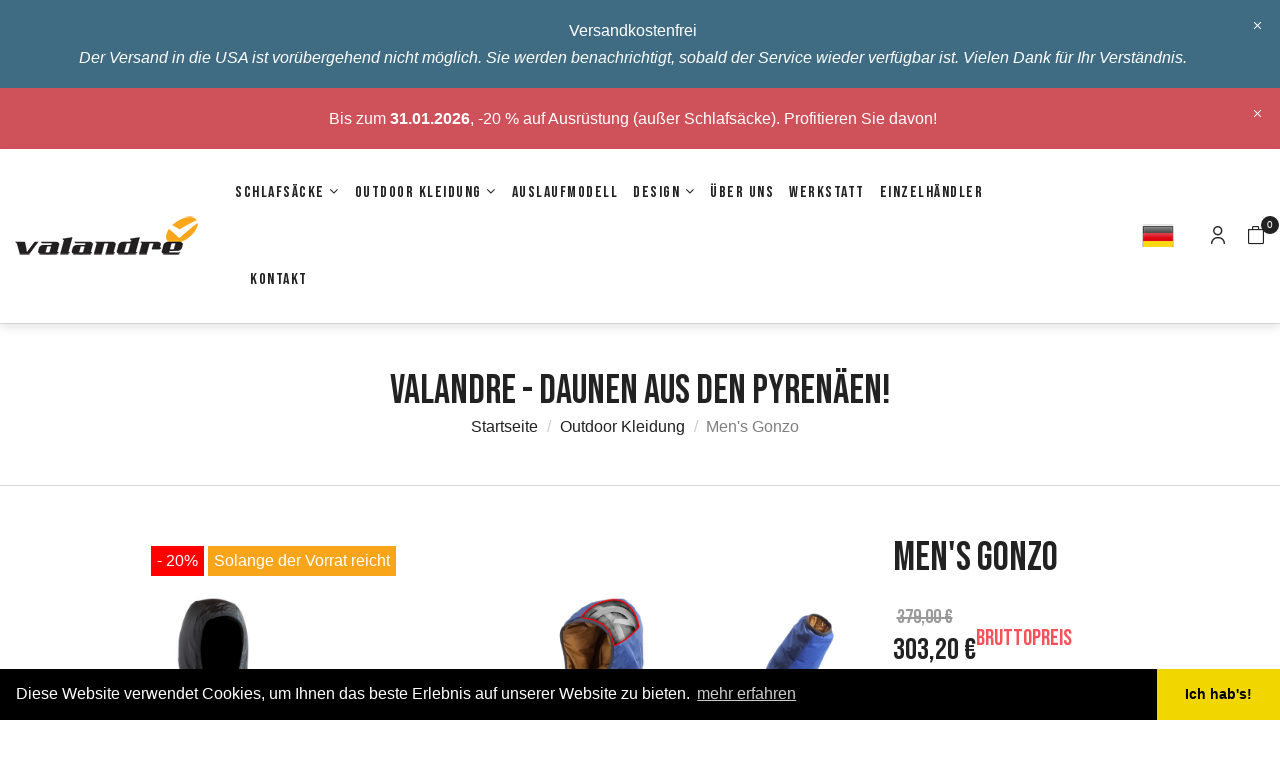

--- FILE ---
content_type: text/html; charset=utf-8
request_url: https://de.valandre.com/outdoor-kleidung/28-221-gonzo-men.html
body_size: 36219
content:
<!doctype html>
<html lang="de">

  <head>
    
      
  <meta charset="utf-8">


  <meta http-equiv="x-ua-compatible" content="ie=edge">



  <title>Men&#039;s Gonzo - Down jacket</title>
  
    
  
  <meta name="description" content="By reducing the height of the partition used in the 3D technology found on our sleeping bags and our Troll jacket, we create the brand new GONZO down jacket! It gives you a soft warm feeling for an absolute comfort.">
  <meta name="keywords" content="">
        <link rel="canonical" href="https://de.valandre.com/outdoor-kleidung/28-gonzo-men.html">
    
      
  
  
    <script type="application/ld+json">
  {
    "@context": "https://schema.org",
    "@type": "Organization",
    "name" : "Valandre - Daunen aus den Pyrenäen!",
    "url" : "https://de.valandre.com/",
    "logo": {
      "@type": "ImageObject",
      "url":"https://cdn.valandre.com/img/valandre-logo-1611318904.jpg"
    }
  }
</script>

<script type="application/ld+json">
  {
    "@context": "https://schema.org",
    "@type": "WebPage",
    "isPartOf": {
      "@type": "WebSite",
      "url":  "https://de.valandre.com/",
      "name": "Valandre - Daunen aus den Pyrenäen!"
    },
    "name": "Men&#039;s Gonzo - Down jacket",
    "url":  "https://de.valandre.com/outdoor-kleidung/28-221-gonzo-men.html"
  }
</script>


  <script type="application/ld+json">
    {
      "@context": "https://schema.org",
      "@type": "BreadcrumbList",
      "itemListElement": [
                      {
              "@type": "ListItem",
              "position": 1,
              "name": "Startseite",
              "item": "https://de.valandre.com/"
              },                        {
              "@type": "ListItem",
              "position": 2,
              "name": "Outdoor Kleidung",
              "item": "https://de.valandre.com/4-outdoor-kleidung"
              },                        {
              "@type": "ListItem",
              "position": 3,
              "name": "Men&#039;s Gonzo",
              "item": "https://de.valandre.com/outdoor-kleidung/28-221-gonzo-men.html#/size-s/color-black"
              }            ]
          }
  </script>
  
  
  
  <script type="application/ld+json">
  {
    "@context": "https://schema.org/",
    "@type": "Product",
    "name": "Men&#039;s Gonzo",
    "description": "By reducing the height of the partition used in the 3D technology found on our sleeping bags and our Troll jacket, we create the brand new GONZO down jacket! It gives you a soft warm feeling for an absolute comfort.",
    "category": "Outdoor Kleidung",
    "image" :"https://cdn.valandre.com/64-home_default/gonzo-men.jpg",    "sku": "28",
    "mpn": "28",
        "brand": {
      "@type": "Thing",
      "name": "Valandré"
    },              "weight": {
        "@context": "https://schema.org",
        "@type": "QuantitativeValue",
        "value": "0.462000",
        "unitCode": "kg"
      },                "offers": {
            "@type": "Offer",
            "priceCurrency": "EUR",
            "name": "Men&#039;s Gonzo",
            "price": "303.2",
            "url": "https://de.valandre.com/outdoor-kleidung/28-221-gonzo-men.html#/1-size-s/13-color-black",
            "priceValidUntil": "2026-02-09",
                          "image": ["https://cdn.valandre.com/64-thickbox_default/gonzo-men.jpg","https://cdn.valandre.com/65-thickbox_default/gonzo-men.jpg"],
                        "sku": "28",
            "mpn": "28",
                                                "availability": "https://schema.org/InStock",
            "seller": {
              "@type": "Organization",
              "name": "Valandre - Daunen aus den Pyrenäen!"
            }
          }
                }
</script>

  
  
    
  

  
    <meta property="og:title" content="Men&#039;s Gonzo - Down jacket" />
    <meta property="og:description" content="By reducing the height of the partition used in the 3D technology found on our sleeping bags and our Troll jacket, we create the brand new GONZO down jacket! It gives you a soft warm feeling for an absolute comfort." />
    <meta property="og:url" content="https://de.valandre.com/outdoor-kleidung/28-221-gonzo-men.html" />
    <meta property="og:site_name" content="Valandre - Daunen aus den Pyrenäen!" />
        



  <meta name="viewport" content="width=device-width, initial-scale=1">



  <link rel="icon" type="image/vnd.microsoft.icon" href="https://cdn.valandre.com/img/favicon.ico?1611318940">
  <link rel="shortcut icon" type="image/x-icon" href="https://cdn.valandre.com/img/favicon.ico?1611318940">



    <link rel="stylesheet" href="https://cdn.valandre.com/themes/valandre_neo/assets/cache/theme-617eb854.css" type="text/css" media="all">




  

  <script type="text/javascript">
        var RB_Meta = {"v":"1.0.0"};
        var active = "0";
        var cancel_rating_txt = "Cancel Rating";
        var collections = ["<a href='https:\/\/de.valandre.com\/outdoor-kleidung\/27-selva-women.html' class='sale-popup-img'><img src='https:\/\/cdn.valandre.com\/74-home_default\/selva-women.jpg' alt='Women's Selva'\/><\/a><div class='sale-popup-content'><h3><a href='https:\/\/de.valandre.com\/outdoor-kleidung\/27-selva-women.html' title='Women's Selva'>Women's Selva<\/a><\/h3><span class='sale-popup-timeago'><\/span><\/div><span class='button-close'><i class='material-icons'>close<\/i><\/span>","<a href='https:\/\/de.valandre.com\/schlafsacke\/1-grasshopper.html' class='sale-popup-img'><img src='https:\/\/cdn.valandre.com\/1-home_default\/grasshopper.jpg' alt='Grasshopper'\/><\/a><div class='sale-popup-content'><h3><a href='https:\/\/de.valandre.com\/schlafsacke\/1-grasshopper.html' title='Grasshopper'>Grasshopper<\/a><\/h3><span class='sale-popup-timeago'><\/span><\/div><span class='button-close'><i class='material-icons'>close<\/i><\/span>","<a href='https:\/\/de.valandre.com\/outdoor-kleidung\/20-combi.html' class='sale-popup-img'><img src='https:\/\/cdn.valandre.com\/115-home_default\/combi.jpg' alt='Combi'\/><\/a><div class='sale-popup-content'><h3><a href='https:\/\/de.valandre.com\/outdoor-kleidung\/20-combi.html' title='Combi'>Combi<\/a><\/h3><span class='sale-popup-timeago'><\/span><\/div><span class='button-close'><i class='material-icons'>close<\/i><\/span>","<a href='https:\/\/de.valandre.com\/outdoor-kleidung\/38-olan-neo.html' class='sale-popup-img'><img src='https:\/\/cdn.valandre.com\/257-home_default\/olan-neo.jpg' alt='Olan NEO'\/><\/a><div class='sale-popup-content'><h3><a href='https:\/\/de.valandre.com\/outdoor-kleidung\/38-olan-neo.html' title='Olan NEO'>Olan NEO<\/a><\/h3><span class='sale-popup-timeago'><\/span><\/div><span class='button-close'><i class='material-icons'>close<\/i><\/span>","<a href='https:\/\/de.valandre.com\/outdoor-kleidung\/19-baffin.html' class='sale-popup-img'><img src='https:\/\/cdn.valandre.com\/112-home_default\/baffin.jpg' alt='Baffin'\/><\/a><div class='sale-popup-content'><h3><a href='https:\/\/de.valandre.com\/outdoor-kleidung\/19-baffin.html' title='Baffin'>Baffin<\/a><\/h3><span class='sale-popup-timeago'><\/span><\/div><span class='button-close'><i class='material-icons'>close<\/i><\/span>","<a href='https:\/\/de.valandre.com\/schlafsacke\/11-shocking-blue-neo.html' class='sale-popup-img'><img src='https:\/\/cdn.valandre.com\/25-home_default\/shocking-blue-neo.jpg' alt='Shocking Blue NEO'\/><\/a><div class='sale-popup-content'><h3><a href='https:\/\/de.valandre.com\/schlafsacke\/11-shocking-blue-neo.html' title='Shocking Blue NEO'>Shocking Blue NEO<\/a><\/h3><span class='sale-popup-timeago'><\/span><\/div><span class='button-close'><i class='material-icons'>close<\/i><\/span>","<a href='https:\/\/de.valandre.com\/schlafsacke\/9-la-fayette.html' class='sale-popup-img'><img src='https:\/\/cdn.valandre.com\/19-home_default\/la-fayette.jpg' alt='La Fayette'\/><\/a><div class='sale-popup-content'><h3><a href='https:\/\/de.valandre.com\/schlafsacke\/9-la-fayette.html' title='La Fayette'>La Fayette<\/a><\/h3><span class='sale-popup-timeago'><\/span><\/div><span class='button-close'><i class='material-icons'>close<\/i><\/span>","<a href='https:\/\/de.valandre.com\/outdoor-kleidung\/32-selva-neo-fur-manner.html' class='sale-popup-img'><img src='https:\/\/cdn.valandre.com\/193-home_default\/selva-men-neo.jpg' alt='Men's Selva NEO'\/><\/a><div class='sale-popup-content'><h3><a href='https:\/\/de.valandre.com\/outdoor-kleidung\/32-selva-neo-fur-manner.html' title='Men's Selva NEO'>Men's Selva NEO<\/a><\/h3><span class='sale-popup-timeago'><\/span><\/div><span class='button-close'><i class='material-icons'>close<\/i><\/span>","<a href='https:\/\/de.valandre.com\/outdoor-kleidung\/30-gonzo-neo-fur-manner.html' class='sale-popup-img'><img src='https:\/\/cdn.valandre.com\/152-home_default\/gonzo-neo-fur-manner.jpg' alt='Gonzo NEO F\u00fcr M\u00e4nner'\/><\/a><div class='sale-popup-content'><h3><a href='https:\/\/de.valandre.com\/outdoor-kleidung\/30-gonzo-neo-fur-manner.html' title='Gonzo NEO F\u00fcr M\u00e4nner'>Gonzo NEO F\u00fcr M\u00e4nner<\/a><\/h3><span class='sale-popup-timeago'><\/span><\/div><span class='button-close'><i class='material-icons'>close<\/i><\/span>","<a href='https:\/\/de.valandre.com\/auslaufmodell\/43-chill-out-450.html' class='sale-popup-img'><img src='https:\/\/cdn.valandre.com\/334-home_default\/chill-out-450.jpg' alt='Chill Out 450'\/><\/a><div class='sale-popup-content'><h3><a href='https:\/\/de.valandre.com\/auslaufmodell\/43-chill-out-450.html' title='Chill Out 450'>Chill Out 450<\/a><\/h3><span class='sale-popup-timeago'><\/span><\/div><span class='button-close'><i class='material-icons'>close<\/i><\/span>"];
        var isLogged = false;
        var popup = "<div\n\tclass=\"rb-popup-container\"\n\tstyle=\"width:px;\n\theight:px;\tbackground-position: center\"\n>\n\t<div class=\"rb-popup-flex\">\n\t\t<div id=\"rb_newsletter_popup\" class=\"rb-block\">\n\t\t\t<div class=\"rb-block-content\">\n\t\t\t\t<form action=\"\" method=\"POST\">\n\t\t\t\t\t<div class=\"rb-popup-text\">\n    \t\t\t\t\t\n                    <\/div>\n\n                    \t\t\t\t<\/form>\n\t\t\t<\/div>\n\t\t<\/div>\n\t<\/div>\n<\/div>";
        var prestashop = {"cart":{"products":[],"totals":{"total":{"type":"total","label":"Gesamt","amount":0,"value":"0,00\u00a0\u20ac"},"total_including_tax":{"type":"total","label":"Gesamt (inkl. MwSt.)","amount":0,"value":"0,00\u00a0\u20ac"},"total_excluding_tax":{"type":"total","label":"Gesamtpreis o. MwSt.","amount":0,"value":"0,00\u00a0\u20ac"}},"subtotals":{"products":{"type":"products","label":"Zwischensumme","amount":0,"value":"0,00\u00a0\u20ac"},"discounts":null,"shipping":{"type":"shipping","label":"Versand","amount":0,"value":""},"tax":{"type":"tax","label":"enthaltene MwSt.","amount":0,"value":"0,00\u00a0\u20ac"}},"products_count":0,"summary_string":"0 Artikel","vouchers":{"allowed":1,"added":[]},"discounts":[],"minimalPurchase":0,"minimalPurchaseRequired":""},"currency":{"id":1,"name":"Euro","iso_code":"EUR","iso_code_num":"978","sign":"\u20ac"},"customer":{"lastname":null,"firstname":null,"email":null,"birthday":null,"newsletter":null,"newsletter_date_add":null,"optin":null,"website":null,"company":null,"siret":null,"ape":null,"is_logged":false,"gender":{"type":null,"name":null},"addresses":[]},"language":{"name":"Deutsch (German)","iso_code":"de","locale":"de-DE","language_code":"de-de","is_rtl":"0","date_format_lite":"d.m.Y","date_format_full":"d.m.Y H:i:s","id":4},"page":{"title":"","canonical":"https:\/\/de.valandre.com\/outdoor-kleidung\/28-gonzo-men.html","meta":{"title":"Men's Gonzo - Down jacket","description":"By reducing the height of the partition used in the 3D technology found on our sleeping bags and our Troll jacket, we create the brand new GONZO down jacket! It gives you a soft warm feeling for an absolute comfort.","keywords":"","robots":"index"},"page_name":"product","body_classes":{"lang-de":true,"lang-rtl":false,"country-DE":true,"currency-EUR":true,"layout-full-width":true,"page-product":true,"tax-display-enabled":true,"product-id-28":true,"product-Men's Gonzo":true,"product-id-category-4":true,"product-id-manufacturer-1":true,"product-id-supplier-0":true,"product-available-for-order":true},"admin_notifications":[]},"shop":{"name":"Valandre - Daunen aus den Pyren\u00e4en!","logo":"https:\/\/cdn.valandre.com\/img\/valandre-logo-1611318904.jpg","stores_icon":"https:\/\/cdn.valandre.com\/img\/logo_stores.png","favicon":"https:\/\/cdn.valandre.com\/img\/favicon.ico"},"urls":{"base_url":"https:\/\/de.valandre.com\/","current_url":"https:\/\/de.valandre.com\/outdoor-kleidung\/28-221-gonzo-men.html","shop_domain_url":"https:\/\/de.valandre.com","img_ps_url":"https:\/\/cdn.valandre.com\/img\/","img_cat_url":"https:\/\/cdn.valandre.com\/img\/c\/","img_lang_url":"https:\/\/cdn.valandre.com\/img\/l\/","img_prod_url":"https:\/\/cdn.valandre.com\/img\/p\/","img_manu_url":"https:\/\/cdn.valandre.com\/img\/m\/","img_sup_url":"https:\/\/cdn.valandre.com\/img\/su\/","img_ship_url":"https:\/\/cdn.valandre.com\/img\/s\/","img_store_url":"https:\/\/cdn.valandre.com\/img\/st\/","img_col_url":"https:\/\/cdn.valandre.com\/img\/co\/","img_url":"https:\/\/cdn.valandre.com\/themes\/valandre_neo\/assets\/img\/","css_url":"https:\/\/cdn.valandre.com\/themes\/valandre_neo\/assets\/css\/","js_url":"https:\/\/cdn.valandre.com\/themes\/valandre_neo\/assets\/js\/","pic_url":"https:\/\/cdn.valandre.com\/upload\/","pages":{"address":"https:\/\/de.valandre.com\/adresse","addresses":"https:\/\/de.valandre.com\/adressen","authentication":"https:\/\/de.valandre.com\/anmeldung","cart":"https:\/\/de.valandre.com\/warenkorb","category":"https:\/\/de.valandre.com\/index.php?controller=category","cms":"https:\/\/de.valandre.com\/index.php?controller=cms","contact":"https:\/\/de.valandre.com\/kontakt","discount":"https:\/\/de.valandre.com\/Rabatt","guest_tracking":"https:\/\/de.valandre.com\/auftragsverfolgung-gast","history":"https:\/\/de.valandre.com\/bestellungsverlauf","identity":"https:\/\/de.valandre.com\/profil","index":"https:\/\/de.valandre.com\/","my_account":"https:\/\/de.valandre.com\/mein-Konto","order_confirmation":"https:\/\/de.valandre.com\/bestellbestaetigung","order_detail":"https:\/\/de.valandre.com\/index.php?controller=order-detail","order_follow":"https:\/\/de.valandre.com\/bestellverfolgung","order":"https:\/\/de.valandre.com\/Bestellung","order_return":"https:\/\/de.valandre.com\/index.php?controller=order-return","order_slip":"https:\/\/de.valandre.com\/bestellschein","pagenotfound":"https:\/\/de.valandre.com\/seite-nicht-gefunden","password":"https:\/\/de.valandre.com\/passwort-zuruecksetzen","pdf_invoice":"https:\/\/de.valandre.com\/index.php?controller=pdf-invoice","pdf_order_return":"https:\/\/de.valandre.com\/index.php?controller=pdf-order-return","pdf_order_slip":"https:\/\/de.valandre.com\/index.php?controller=pdf-order-slip","prices_drop":"https:\/\/de.valandre.com\/angebote","product":"https:\/\/de.valandre.com\/index.php?controller=product","search":"https:\/\/de.valandre.com\/suche","sitemap":"https:\/\/de.valandre.com\/Sitemap","stores":"https:\/\/de.valandre.com\/einzelhandler","supplier":"https:\/\/de.valandre.com\/lieferant","register":"https:\/\/de.valandre.com\/anmeldung?create_account=1","order_login":"https:\/\/de.valandre.com\/Bestellung?login=1"},"alternative_langs":[],"theme_assets":"\/themes\/valandre_neo\/assets\/","actions":{"logout":"https:\/\/de.valandre.com\/?mylogout="},"no_picture_image":{"bySize":{"cart_default":{"url":"https:\/\/cdn.valandre.com\/img\/p\/de-default-cart_default.jpg","width":125,"height":150},"small_default":{"url":"https:\/\/cdn.valandre.com\/img\/p\/de-default-small_default.jpg","width":160,"height":192},"home_default":{"url":"https:\/\/cdn.valandre.com\/img\/p\/de-default-home_default.jpg","width":452,"height":542},"medium_default":{"url":"https:\/\/cdn.valandre.com\/img\/p\/de-default-medium_default.jpg","width":452,"height":542},"large_default":{"url":"https:\/\/cdn.valandre.com\/img\/p\/de-default-large_default.jpg","width":1000,"height":1200},"thickbox_default":{"url":"https:\/\/cdn.valandre.com\/img\/p\/de-default-thickbox_default.jpg","width":1100,"height":1320}},"small":{"url":"https:\/\/cdn.valandre.com\/img\/p\/de-default-cart_default.jpg","width":125,"height":150},"medium":{"url":"https:\/\/cdn.valandre.com\/img\/p\/de-default-medium_default.jpg","width":452,"height":542},"large":{"url":"https:\/\/cdn.valandre.com\/img\/p\/de-default-thickbox_default.jpg","width":1100,"height":1320},"legend":""}},"configuration":{"display_taxes_label":true,"display_prices_tax_incl":true,"is_catalog":false,"show_prices":true,"opt_in":{"partner":false},"quantity_discount":{"type":"discount","label":"Rabatt auf St\u00fcckzahl"},"voucher_enabled":1,"return_enabled":1},"field_required":[],"breadcrumb":{"links":[{"title":"Startseite","url":"https:\/\/de.valandre.com\/"},{"title":"Outdoor Kleidung","url":"https:\/\/de.valandre.com\/4-outdoor-kleidung"},{"title":"Men's Gonzo","url":"https:\/\/de.valandre.com\/outdoor-kleidung\/28-221-gonzo-men.html#\/size-s\/color-black"}],"count":3},"link":{"protocol_link":"https:\/\/","protocol_content":"https:\/\/"},"time":1769374567,"static_token":"d148605f91d364474744500e370f6c89","token":"b112ea415fe56b50d74a5951aa645549","debug":false};
        var psemailsubscription_subscription = "https:\/\/de.valandre.com\/module\/ps_emailsubscription\/subscription";
        var psr_icon_color = "#F19D76";
        var rbFrontendConfig = {"isEditMode":"","stretchedSectionContainer":"","is_rtl":"","rb_day":"Days"};
        var rb_days = "Days";
        var rb_facebook = {"general_appid":"","general_pageid":"","chat_state":"0","chat_color":"","chat_delay":"","login_state":"0","login_redirect":"no_redirect","comments_state":"0","comments_tab":"0","comments_width":"","comments_number":"","comments_admins":"","product_page_url":"https:\/\/de.valandre.com\/outdoor-kleidung\/28-221-gonzo-men.html","login_destination":"https:\/\/de.valandre.com\/mein-Konto","phrases":{"login":"Anmelden"}};
        var rb_height = "";
        var rb_hours = "Hours";
        var rb_minutes = "Minutes";
        var rb_modal = "<div class=\"modal-content\">\n\t<div class=\"modal-header\">\n\t\t<h5 class=\"modal-title text-xs-center\">\n\t\t\tDelete selected item ?\n\t\t<\/h5>\n\t<\/div>\n\n\t<div class=\"modal-footer\">\n\t\t<button type=\"button\" class=\"rb-modal-no rb-modal-accept btn btn-primary\" data-dismiss=\"modal\">\n\t\t\tAbbrechen\n\t\t<\/button>\n\n\t\t<button type=\"button\" class=\"rb-modal-yes rb-modal-accept btn btn-primary\">\n\t\t\tOK\n\t\t<\/button>\n\t<\/div>\n<\/div>";
        var rb_seconds = "Seconds";
        var rb_slick = {"active":"1","slideshow":"6","slidesToScroll":"1","autoplay":"0","autospeed":""};
        var rb_text = "You must be logged. <a href=\"https:\/\/de.valandre.com\/anmeldung\">Anmelden<\/a>";
        var rb_view = "1";
        var rb_width = "";
        var rb_zoom = {"active":"1","type":"4","scroll":"1"};
        var text1 = "No Product";
        var text2 = "You Can Not Delete Default Wishlist";
        var token = "d148605f91d364474744500e370f6c89";
        var url_ajax = "https:\/\/de.valandre.com\/module\/rbthemefunction\/ajax";
        var url_compare = "https:\/\/de.valandre.com\/compare";
        var url_wishlist = "https:\/\/de.valandre.com\/wishlist";
      </script>



  <meta name="generator" content="Powered by Rubikthem1.0.0 - Multi-Purpose, Responsive, Parallax, Mobile-Friendly Slider Module for PrestaShop." />
<script>
    var GA_ID = 'G-E2VYYSJ0P9';
    window['ga-disable-G-E2VYYSJ0P9'] = true;
    window.dataLayer = window.dataLayer || [];
    function gtag(){dataLayer.push(arguments);}
    gtag('consent', 'default', {
        'ad_storage': 'denied',
        'analytics_storage': 'denied'
    });
    function injectScript(src, attrs = {}, onload) {
        var s = document.createElement('script');
        s.src = src;
        s.async = attrs.async !== false; // default async true
        if (attrs.defer) s.defer = true;
        Object.keys(attrs).forEach(function(k){
            if (k !== 'async' && k !== 'defer') s.setAttribute(k, attrs[k]);
        });
        if (onload) s.onload = onload;
        document.head.appendChild(s);
        return s;
    }
    function enableGoogleAnalytics() {
        // If you use Google Consent Mode, consider sending defaults first (see Step 6)
        // Insert gtag script
        injectScript('https://www.googletagmanager.com/gtag/js?id=' + GA_ID, { async: true }, function(){
            gtag('js', new Date());
            gtag(
                'config',
                'G-E2VYYSJ0P9',
                {
                    'debug_mode':false
                    , 'anonymize_ip': true                                                            }
            );
            gtag('consent', 'update', {
                'analytics_storage': 'granted',
                'ad_storage': 'granted'
            });
        });

        window['ga-disable-G-E2VYYSJ0P9'] = false;
        console.log('GoogleAnalytics enabled');
    }
    function disableGoogleAnalytics() {
        window['ga-disable-G-E2VYYSJ0P9'] = true;
        gtag('consent', 'default', {
            'ad_storage': 'denied',
            'analytics_storage': 'denied'
        });
        console.log('GoogleAnalytics desabled');
    }
</script>

<script type="text/javascript">
var ets_tc_link_ajax ='https://de.valandre.com/module/ets_trackingcustomer/ajax?token=tdb8am4tuk26';
</script><style>
		
			.euu_customflag-1{
																	}

		

			.euu_customflag-2{
																	}

		

	</style>	<style>.rb_megamenu .rb_menus_li h4,
.rb_megamenu .rb_menus_li h5,
.rb_megamenu .rb_menus_li h6,
.rb_megamenu .rb_menus_li h1,
.rb_megamenu .rb_menus_li h2,
.rb_megamenu .rb_menus_li h3,
.rb_megamenu .rb_menus_li h4 *:not(i),
.rb_megamenu .rb_menus_li h5 *:not(i),
.rb_megamenu .rb_menus_li h6 *:not(i),
.rb_megamenu .rb_menus_li h1 *:not(i),
.rb_megamenu .rb_menus_li h2 *:not(i),
.rb_megamenu .rb_menus_li h3 *:not(i),
.rb_megamenu .rb_menus_li > a{
    font-family: inherit;
}
.rb_megamenu *:not(.fa):not(i){
    font-family: inherit;
}

.rb_block *{
    font-size: 14px;
}    

@media (min-width: 768px){
/*layout 1*/
    .rb_megamenu.layout_layout1{
        background: ;
    }
    .layout_layout1 .rb_megamenu_content{
      background: linear-gradient(#FFFFFF, #F2F2F2) repeat scroll 0 0 rgba(0, 0, 0, 0);
      background: -webkit-linear-gradient(#FFFFFF, #F2F2F2) repeat scroll 0 0 rgba(0, 0, 0, 0);
      background: -o-linear-gradient(#FFFFFF, #F2F2F2) repeat scroll 0 0 rgba(0, 0, 0, 0);
    }
    .rb_megamenu.layout_layout1:not(.ybc_vertical_menu) .rb_menus_ul{
         background: ;
    }

    #header .layout_layout1:not(.ybc_vertical_menu) .rb_menus_li > a,
    .layout_layout1 .ybc-menu-vertical-button,
    .layout_layout1 .rb_extra_item *{
        color: #484848
    }
    .layout_layout1 .ybc-menu-vertical-button .ybc-menu-button-toggle_icon_default .icon-bar{
        background-color: #484848
    }
    .layout_layout1 .rb_menus_li:hover > a, 
    .layout_layout1 .rb_menus_li.active > a,
    #header .layout_layout1 .rb_menus_li:hover > a,
    .layout_layout1:hover .ybc-menu-vertical-button,
    .layout_layout1 .rb_extra_item button[type="submit"]:hover i,
    #header .layout_layout1 .rb_menus_li.active > a{
        color: #ec4249;
    }
    
    .layout_layout1:not(.ybc_vertical_menu) .rb_menus_li > a:before,
    .layout_layout1.ybc_vertical_menu:hover .ybc-menu-vertical-button:before,
    .layout_layout1:hover .ybc-menu-vertical-button .ybc-menu-button-toggle_icon_default .icon-bar,
    .ybc-menu-vertical-button.layout_layout1:hover{background-color: #ec4249;}
    
    .layout_layout1:not(.ybc_vertical_menu) .rb_menus_li:hover > a,
    .rb_megamenu.layout_layout1.ybc_vertical_menu:hover,
    #header .layout_layout1:not(.ybc_vertical_menu) .rb_menus_li:hover > a,
    .rb_megamenu.layout_layout1.ybc_vertical_menu:hover{
        background: #ffffff;
    }
    
    .layout_layout1.rb_megamenu .rb_columns_ul,
    .layout_layout1.ybc_vertical_menu .rb_menus_ul{
        background-color: #ffffff;
    }
    #header .layout_layout1 .rb_block_content a,
    #header .layout_layout1 .rb_block_content p,
    .layout_layout1.ybc_vertical_menu .rb_menus_li > a,
    #header .layout_layout1.ybc_vertical_menu .rb_menus_li > a{
        color: #414141;
    }
    
    .layout_layout1 .rb_columns_ul h1,
    .layout_layout1 .rb_columns_ul h2,
    .layout_layout1 .rb_columns_ul h3,
    .layout_layout1 .rb_columns_ul h4,
    .layout_layout1 .rb_columns_ul h5,
    .layout_layout1 .rb_columns_ul h6,
    .layout_layout1 .rb_columns_ul .rb_block > h1 a,
    .layout_layout1 .rb_columns_ul .rb_block > h2 a,
    .layout_layout1 .rb_columns_ul .rb_block > h3 a,
    .layout_layout1 .rb_columns_ul .rb_block > h4 a,
    .layout_layout1 .rb_columns_ul .rb_block > h5 a,
    .layout_layout1 .rb_columns_ul .rb_block > h6 a,
    #header .layout_layout1 .rb_columns_ul .rb_block > h1 a,
    #header .layout_layout1 .rb_columns_ul .rb_block > h2 a,
    #header .layout_layout1 .rb_columns_ul .rb_block > h3 a,
    #header .layout_layout1 .rb_columns_ul .rb_block > h4 a,
    #header .layout_layout1 .rb_columns_ul .rb_block > h5 a,
    #header .layout_layout1 .rb_columns_ul .rb_block > h6 a,
    .layout_layout1 .rb_columns_ul .h1,
    .layout_layout1 .rb_columns_ul .h2,
    .layout_layout1 .rb_columns_ul .h3,
    .layout_layout1 .rb_columns_ul .h4,
    .layout_layout1 .rb_columns_ul .h5,
    .layout_layout1 .rb_columns_ul .h6{
        color: #414141;
    }
    
    
    .layout_layout1 li:hover > a,
    .layout_layout1 li > a:hover,
    .layout_layout1 .rb_tabs_li.open .rb_tab_toggle_title,
    .layout_layout1 .rb_tabs_li.open .rb_tab_toggle_title a,
    .layout_layout1 .rb_tabs_li:hover .rb_tab_toggle_title,
    .layout_layout1 .rb_tabs_li:hover .rb_tab_toggle_title a,
    #header .layout_layout1 .rb_tabs_li.open .rb_tab_toggle_title,
    #header .layout_layout1 .rb_tabs_li.open .rb_tab_toggle_title a,
    #header .layout_layout1 .rb_tabs_li:hover .rb_tab_toggle_title,
    #header .layout_layout1 .rb_tabs_li:hover .rb_tab_toggle_title a,
    .layout_layout1.ybc_vertical_menu .rb_menus_li > a,
    #header .layout_layout1 li:hover > a,
    .layout_layout1.ybc_vertical_menu .rb_menus_li:hover > a,
    #header .layout_layout1.ybc_vertical_menu .rb_menus_li:hover > a,
    #header .layout_layout1 .rb_columns_ul .rb_block_type_product .product-title > a:hover,
    #header .layout_layout1 li > a:hover{color: #ec4249;}
    
    
/*end layout 1*/
    
    
    /*layout 2*/
    .rb_megamenu.layout_layout2{
        background-color: #3cabdb;
    }
    
    #header .layout_layout2:not(.ybc_vertical_menu) .rb_menus_li > a,
    .layout_layout2 .ybc-menu-vertical-button,
    .layout_layout2 .rb_extra_item *{
        color: #ffffff
    }
    .layout_layout2 .ybc-menu-vertical-button .ybc-menu-button-toggle_icon_default .icon-bar{
        background-color: #ffffff
    }
    .layout_layout2:not(.ybc_vertical_menu) .rb_menus_li:hover > a, 
    .layout_layout2:not(.ybc_vertical_menu) .rb_menus_li.active > a,
    #header .layout_layout2:not(.ybc_vertical_menu) .rb_menus_li:hover > a,
    .layout_layout2:hover .ybc-menu-vertical-button,
    .layout_layout2 .rb_extra_item button[type="submit"]:hover i,
    #header .layout_layout2:not(.ybc_vertical_menu) .rb_menus_li.active > a{color: #ffffff;}
    
    .layout_layout2:hover .ybc-menu-vertical-button .ybc-menu-button-toggle_icon_default .icon-bar{
        background-color: #ffffff;
    }
    .layout_layout2:not(.ybc_vertical_menu) .rb_menus_li:hover > a,
    #header .layout_layout2:not(.ybc_vertical_menu) .rb_menus_li:hover > a,
    .rb_megamenu.layout_layout2.ybc_vertical_menu:hover{
        background-color: #50b4df;
    }
    
    .layout_layout2.rb_megamenu .rb_columns_ul,
    .layout_layout2.ybc_vertical_menu .rb_menus_ul{
        background-color: #ffffff;
    }
    #header .layout_layout2 .rb_block_content a,
    .layout_layout2.ybc_vertical_menu .rb_menus_li > a,
    #header .layout_layout2.ybc_vertical_menu .rb_menus_li > a,
    #header .layout_layout2 .rb_block_content p{
        color: #666666;
    }
    
    .layout_layout2 .rb_columns_ul h1,
    .layout_layout2 .rb_columns_ul h2,
    .layout_layout2 .rb_columns_ul h3,
    .layout_layout2 .rb_columns_ul h4,
    .layout_layout2 .rb_columns_ul h5,
    .layout_layout2 .rb_columns_ul h6,
    .layout_layout2 .rb_columns_ul .rb_block > h1 a,
    .layout_layout2 .rb_columns_ul .rb_block > h2 a,
    .layout_layout2 .rb_columns_ul .rb_block > h3 a,
    .layout_layout2 .rb_columns_ul .rb_block > h4 a,
    .layout_layout2 .rb_columns_ul .rb_block > h5 a,
    .layout_layout2 .rb_columns_ul .rb_block > h6 a,
    #header .layout_layout2 .rb_columns_ul .rb_block > h1 a,
    #header .layout_layout2 .rb_columns_ul .rb_block > h2 a,
    #header .layout_layout2 .rb_columns_ul .rb_block > h3 a,
    #header .layout_layout2 .rb_columns_ul .rb_block > h4 a,
    #header .layout_layout2 .rb_columns_ul .rb_block > h5 a,
    #header .layout_layout2 .rb_columns_ul .rb_block > h6 a,
    .layout_layout2 .rb_columns_ul .h1,
    .layout_layout2 .rb_columns_ul .h2,
    .layout_layout2 .rb_columns_ul .h3,
    .layout_layout2 .rb_columns_ul .h4,
    .layout_layout2 .rb_columns_ul .h5,
    .layout_layout2 .rb_columns_ul .h6{
        color: #414141;
    }
    
    
    .layout_layout2 li:hover > a,
    .layout_layout2 li > a:hover,
    .layout_layout2 .rb_tabs_li.open .rb_tab_toggle_title,
    .layout_layout2 .rb_tabs_li.open .rb_tab_toggle_title a,
    .layout_layout2 .rb_tabs_li:hover .rb_tab_toggle_title,
    .layout_layout2 .rb_tabs_li:hover .rb_tab_toggle_title a,
    #header .layout_layout2 .rb_tabs_li.open .rb_tab_toggle_title,
    #header .layout_layout2 .rb_tabs_li.open .rb_tab_toggle_title a,
    #header .layout_layout2 .rb_tabs_li:hover .rb_tab_toggle_title,
    #header .layout_layout2 .rb_tabs_li:hover .rb_tab_toggle_title a,
    #header .layout_layout2 li:hover > a,
    .layout_layout2.ybc_vertical_menu .rb_menus_li > a,
    .layout_layout2.ybc_vertical_menu .rb_menus_li:hover > a,
    #header .layout_layout2.ybc_vertical_menu .rb_menus_li:hover > a,
    #header .layout_layout2 .rb_columns_ul .rb_block_type_product .product-title > a:hover,
    #header .layout_layout2 li > a:hover{color: #fc4444;}
    
    
    
    /*layout 3*/
    .rb_megamenu.layout_layout3,
    .layout_layout3 .rb_tab_li_content{
        background-color: #333333;
        
    }
    #header .layout_layout3:not(.ybc_vertical_menu) .rb_menus_li > a,
    .layout_layout3 .ybc-menu-vertical-button,
    .layout_layout3 .rb_extra_item *{
        color: #ffffff
    }
    .layout_layout3 .ybc-menu-vertical-button .ybc-menu-button-toggle_icon_default .icon-bar{
        background-color: #ffffff
    }
    .layout_layout3 .rb_menus_li:hover > a, 
    .layout_layout3 .rb_menus_li.active > a,
    .layout_layout3 .rb_extra_item button[type="submit"]:hover i,
    #header .layout_layout3 .rb_menus_li:hover > a,
    #header .layout_layout3 .rb_menus_li.active > a,
    .layout_layout3:hover .ybc-menu-vertical-button,
    .layout_layout3:hover .ybc-menu-vertical-button .ybc-menu-button-toggle_icon_default .icon-bar{
        color: #ffffff;
    }
    
    .layout_layout3:not(.ybc_vertical_menu) .rb_menus_li:hover > a,
    #header .layout_layout3:not(.ybc_vertical_menu) .rb_menus_li:hover > a,
    .rb_megamenu.layout_layout3.ybc_vertical_menu:hover,
    .layout_layout3 .rb_tabs_li.open .rb_columns_contents_ul,
    .layout_layout3 .rb_tabs_li.open .rb_tab_li_content {
        background-color: #000000;
    }
    .layout_layout3 .rb_tabs_li.open.rb_tabs_has_content .rb_tab_li_content .rb_tab_name::before{
        border-right-color: #000000;
    }
    .layout_layout3.rb_megamenu .rb_columns_ul,
    .ybc_vertical_menu.layout_layout3 .rb_menus_ul.rb_mn_submenu_full_height .rb_menus_li:hover a::before,
    .layout_layout3.ybc_vertical_menu .rb_menus_ul{
        background-color: #000000;
        border-color: #000000;
    }
    #header .layout_layout3 .rb_block_content a,
    #header .layout_layout3 .rb_block_content p,
    .layout_layout3.ybc_vertical_menu .rb_menus_li > a,
    #header .layout_layout3.ybc_vertical_menu .rb_menus_li > a{
        color: #dcdcdc;
    }
    
    .layout_layout3 .rb_columns_ul h1,
    .layout_layout3 .rb_columns_ul h2,
    .layout_layout3 .rb_columns_ul h3,
    .layout_layout3 .rb_columns_ul h4,
    .layout_layout3 .rb_columns_ul h5,
    .layout_layout3 .rb_columns_ul h6,
    .layout_layout3 .rb_columns_ul .rb_block > h1 a,
    .layout_layout3 .rb_columns_ul .rb_block > h2 a,
    .layout_layout3 .rb_columns_ul .rb_block > h3 a,
    .layout_layout3 .rb_columns_ul .rb_block > h4 a,
    .layout_layout3 .rb_columns_ul .rb_block > h5 a,
    .layout_layout3 .rb_columns_ul .rb_block > h6 a,
    #header .layout_layout3 .rb_columns_ul .rb_block > h1 a,
    #header .layout_layout3 .rb_columns_ul .rb_block > h2 a,
    #header .layout_layout3 .rb_columns_ul .rb_block > h3 a,
    #header .layout_layout3 .rb_columns_ul .rb_block > h4 a,
    #header .layout_layout3 .rb_columns_ul .rb_block > h5 a,
    #header .layout_layout3 .rb_columns_ul .rb_block > h6 a,
    .layout_layout3 .rb_columns_ul .h1,
    .layout_layout3 .rb_columns_ul .h2,
    .layout_layout3 .rb_columns_ul .h3,
    .layout_layout3.ybc_vertical_menu .rb_menus_li:hover > a,
    #header .layout_layout3.ybc_vertical_menu .rb_menus_li:hover > a,
    .layout_layout3 .rb_columns_ul .h4,
    .layout_layout3 .rb_columns_ul .h5,
    .layout_layout3 .rb_columns_ul .h6{
        color: #ec4249;
    }
    
    
    .layout_layout3 li:hover > a,
    .layout_layout3 li > a:hover,
    .layout_layout3 .rb_tabs_li.open .rb_tab_toggle_title,
    .layout_layout3 .rb_tabs_li.open .rb_tab_toggle_title a,
    .layout_layout3 .rb_tabs_li:hover .rb_tab_toggle_title,
    .layout_layout3 .rb_tabs_li:hover .rb_tab_toggle_title a,
    #header .layout_layout3 .rb_tabs_li.open .rb_tab_toggle_title,
    #header .layout_layout3 .rb_tabs_li.open .rb_tab_toggle_title a,
    #header .layout_layout3 .rb_tabs_li:hover .rb_tab_toggle_title,
    #header .layout_layout3 .rb_tabs_li:hover .rb_tab_toggle_title a,
    #header .layout_layout3 li:hover > a,
    #header .layout_layout3 .rb_columns_ul .rb_block_type_product .product-title > a:hover,
    #header .layout_layout3 li > a:hover,
    .layout_layout3.ybc_vertical_menu .rb_menus_li > a,
    .layout_layout3 .has-sub .rb_categories li > a:hover,
    #header .layout_layout3 .has-sub .rb_categories li > a:hover{color: #fc4444;}
    
    
    /*layout 4*/
    
    .rb_megamenu.layout_layout4{
        background-color: #ffffff;
    }
    .rb_megamenu.layout_layout4:not(.ybc_vertical_menu) .rb_menus_ul{
         background: #ffffff;
    }

    #header .layout_layout4:not(.ybc_vertical_menu) .rb_menus_li > a,
    .layout_layout4 .ybc-menu-vertical-button,
    .layout_layout4 .rb_extra_item *{
        color: #333333
    }
    .layout_layout4 .ybc-menu-vertical-button .ybc-menu-button-toggle_icon_default .icon-bar{
        background-color: #333333
    }
    
    .layout_layout4 .rb_menus_li:hover > a, 
    .layout_layout4 .rb_menus_li.active > a,
    #header .layout_layout4 .rb_menus_li:hover > a,
    .layout_layout4:hover .ybc-menu-vertical-button,
    #header .layout_layout4 .rb_menus_li.active > a{color: #ffffff;}
    
    .layout_layout4:hover .ybc-menu-vertical-button .ybc-menu-button-toggle_icon_default .icon-bar{
        background-color: #ffffff;
    }
    
    .layout_layout4:not(.ybc_vertical_menu) .rb_menus_li:hover > a,
    .layout_layout4:not(.ybc_vertical_menu) .rb_menus_li.active > a,
    .layout_layout4:not(.ybc_vertical_menu) .rb_menus_li:hover > span, 
    .layout_layout4:not(.ybc_vertical_menu) .rb_menus_li.active > span,
    #header .layout_layout4:not(.ybc_vertical_menu) .rb_menus_li:hover > a, 
    #header .layout_layout4:not(.ybc_vertical_menu) .rb_menus_li.active > a,
    .layout_layout4:not(.ybc_vertical_menu) .rb_menus_li:hover > a,
    #header .layout_layout4:not(.ybc_vertical_menu) .rb_menus_li:hover > a,
    .rb_megamenu.layout_layout4.ybc_vertical_menu:hover,
    #header .layout_layout4 .rb_menus_li:hover > span, 
    #header .layout_layout4 .rb_menus_li.active > span{
        background-color: #ec4249;
    }
    .layout_layout4 .rb_megamenu_content {
      border-bottom-color: #ec4249;
    }
    
    .layout_layout4.rb_megamenu .rb_columns_ul,
    .ybc_vertical_menu.layout_layout4 .rb_menus_ul .rb_menus_li:hover a::before,
    .layout_layout4.ybc_vertical_menu .rb_menus_ul{
        background-color: #ffffff;
    }
    #header .layout_layout4 .rb_block_content a,
    .layout_layout4.ybc_vertical_menu .rb_menus_li > a,
    #header .layout_layout4.ybc_vertical_menu .rb_menus_li > a,
    #header .layout_layout4 .rb_block_content p{
        color: #666666;
    }
    
    .layout_layout4 .rb_columns_ul h1,
    .layout_layout4 .rb_columns_ul h2,
    .layout_layout4 .rb_columns_ul h3,
    .layout_layout4 .rb_columns_ul h4,
    .layout_layout4 .rb_columns_ul h5,
    .layout_layout4 .rb_columns_ul h6,
    .layout_layout4 .rb_columns_ul .rb_block > h1 a,
    .layout_layout4 .rb_columns_ul .rb_block > h2 a,
    .layout_layout4 .rb_columns_ul .rb_block > h3 a,
    .layout_layout4 .rb_columns_ul .rb_block > h4 a,
    .layout_layout4 .rb_columns_ul .rb_block > h5 a,
    .layout_layout4 .rb_columns_ul .rb_block > h6 a,
    #header .layout_layout4 .rb_columns_ul .rb_block > h1 a,
    #header .layout_layout4 .rb_columns_ul .rb_block > h2 a,
    #header .layout_layout4 .rb_columns_ul .rb_block > h3 a,
    #header .layout_layout4 .rb_columns_ul .rb_block > h4 a,
    #header .layout_layout4 .rb_columns_ul .rb_block > h5 a,
    #header .layout_layout4 .rb_columns_ul .rb_block > h6 a,
    .layout_layout4 .rb_columns_ul .h1,
    .layout_layout4 .rb_columns_ul .h2,
    .layout_layout4 .rb_columns_ul .h3,
    .layout_layout4 .rb_columns_ul .h4,
    .layout_layout4 .rb_columns_ul .h5,
    .layout_layout4 .rb_columns_ul .h6{
        color: #414141;
    }
    
    .layout_layout4 li:hover > a,
    .layout_layout4 li > a:hover,
    .layout_layout4 .rb_tabs_li.open .rb_tab_toggle_title,
    .layout_layout4 .rb_tabs_li.open .rb_tab_toggle_title a,
    .layout_layout4 .rb_tabs_li:hover .rb_tab_toggle_title,
    .layout_layout4 .rb_tabs_li:hover .rb_tab_toggle_title a,
    #header .layout_layout4 .rb_tabs_li.open .rb_tab_toggle_title,
    #header .layout_layout4 .rb_tabs_li.open .rb_tab_toggle_title a,
    #header .layout_layout4 .rb_tabs_li:hover .rb_tab_toggle_title,
    #header .layout_layout4 .rb_tabs_li:hover .rb_tab_toggle_title a,
    #header .layout_layout4 li:hover > a,
    .layout_layout4.ybc_vertical_menu .rb_menus_li > a,
    .layout_layout4.ybc_vertical_menu .rb_menus_li:hover > a,
    #header .layout_layout4.ybc_vertical_menu .rb_menus_li:hover > a,
    #header .layout_layout4 .rb_columns_ul .rb_block_type_product .product-title > a:hover,
    #header .layout_layout4 li > a:hover{color: #ec4249;}
    
    /* end layout 4*/
    
    
    
    
    /* Layout 5*/
    .rb_megamenu.layout_layout5{
        background-color: #f6f6f6;
    }
    .rb_megamenu.layout_layout5:not(.ybc_vertical_menu) .rb_menus_ul{
         background: #f6f6f6;
    }
    
    #header .layout_layout5:not(.ybc_vertical_menu) .rb_menus_li > a,
    .layout_layout5 .ybc-menu-vertical-button,
    .layout_layout5 .rb_extra_item *{
        color: #333333
    }
    .layout_layout5 .ybc-menu-vertical-button .ybc-menu-button-toggle_icon_default .icon-bar{
        background-color: #333333
    }
    .layout_layout5 .rb_menus_li:hover > a, 
    .layout_layout5 .rb_menus_li.active > a,
    .layout_layout5 .rb_extra_item button[type="submit"]:hover i,
    #header .layout_layout5 .rb_menus_li:hover > a,
    #header .layout_layout5 .rb_menus_li.active > a,
    .layout_layout5:hover .ybc-menu-vertical-button{
        color: #ec4249;
    }
    .layout_layout5:hover .ybc-menu-vertical-button .ybc-menu-button-toggle_icon_default .icon-bar{
        background-color: #ec4249;
    }
    
    .layout_layout5 .rb_menus_li > a:before{background-color: #ec4249;}
    

    .layout_layout5:not(.ybc_vertical_menu) .rb_menus_li:hover > a,
    #header .layout_layout5:not(.ybc_vertical_menu) .rb_menus_li:hover > a,
    .rb_megamenu.layout_layout5.ybc_vertical_menu:hover,
    #header .layout_layout5 .rb_menus_li:hover > a{
        background-color: ;
    }
    
    .layout_layout5.rb_megamenu .rb_columns_ul,
    .ybc_vertical_menu.layout_layout5 .rb_menus_ul .rb_menus_li:hover a::before,
    .layout_layout5.ybc_vertical_menu .rb_menus_ul{
        background-color: #ffffff;
    }
    #header .layout_layout5 .rb_block_content a,
    .layout_layout5.ybc_vertical_menu .rb_menus_li > a,
    #header .layout_layout5.ybc_vertical_menu .rb_menus_li > a,
    #header .layout_layout5 .rb_block_content p{
        color: #333333;
    }
    
    .layout_layout5 .rb_columns_ul h1,
    .layout_layout5 .rb_columns_ul h2,
    .layout_layout5 .rb_columns_ul h3,
    .layout_layout5 .rb_columns_ul h4,
    .layout_layout5 .rb_columns_ul h5,
    .layout_layout5 .rb_columns_ul h6,
    .layout_layout5 .rb_columns_ul .rb_block > h1 a,
    .layout_layout5 .rb_columns_ul .rb_block > h2 a,
    .layout_layout5 .rb_columns_ul .rb_block > h3 a,
    .layout_layout5 .rb_columns_ul .rb_block > h4 a,
    .layout_layout5 .rb_columns_ul .rb_block > h5 a,
    .layout_layout5 .rb_columns_ul .rb_block > h6 a,
    #header .layout_layout5 .rb_columns_ul .rb_block > h1 a,
    #header .layout_layout5 .rb_columns_ul .rb_block > h2 a,
    #header .layout_layout5 .rb_columns_ul .rb_block > h3 a,
    #header .layout_layout5 .rb_columns_ul .rb_block > h4 a,
    #header .layout_layout5 .rb_columns_ul .rb_block > h5 a,
    #header .layout_layout5 .rb_columns_ul .rb_block > h6 a,
    .layout_layout5 .rb_columns_ul .h1,
    .layout_layout5 .rb_columns_ul .h2,
    .layout_layout5 .rb_columns_ul .h3,
    .layout_layout5 .rb_columns_ul .h4,
    .layout_layout5 .rb_columns_ul .h5,
    .layout_layout5 .rb_columns_ul .h6{
        color: #414141;
    }
    
    .layout_layout5 li:hover > a,
    .layout_layout5 li > a:hover,
    .layout_layout5 .rb_tabs_li.open .rb_tab_toggle_title,
    .layout_layout5 .rb_tabs_li.open .rb_tab_toggle_title a,
    .layout_layout5 .rb_tabs_li:hover .rb_tab_toggle_title,
    .layout_layout5 .rb_tabs_li:hover .rb_tab_toggle_title a,
    #header .layout_layout5 .rb_tabs_li.open .rb_tab_toggle_title,
    #header .layout_layout5 .rb_tabs_li.open .rb_tab_toggle_title a,
    #header .layout_layout5 .rb_tabs_li:hover .rb_tab_toggle_title,
    #header .layout_layout5 .rb_tabs_li:hover .rb_tab_toggle_title a,
    .layout_layout5.ybc_vertical_menu .rb_menus_li > a,
    #header .layout_layout5 li:hover > a,
    .layout_layout5.ybc_vertical_menu .rb_menus_li:hover > a,
    #header .layout_layout5.ybc_vertical_menu .rb_menus_li:hover > a,
    #header .layout_layout5 .rb_columns_ul .rb_block_type_product .product-title > a:hover,
    #header .layout_layout5 li > a:hover{color: #ec4249;}
    
    /*end layout 5*/
}


@media (max-width: 767px){
    .ybc-menu-vertical-button,
    .transition_floating .close_menu, 
    .transition_full .close_menu{
        background-color: #000000;
        color: #ffffff;
    }
    .transition_floating .close_menu *, 
    .transition_full .close_menu *,
    .ybc-menu-vertical-button .icon-bar{
        color: #ffffff;
    }

    .close_menu .icon-bar,
    .ybc-menu-vertical-button .icon-bar {
      background-color: #ffffff;
    }
    .rb_menus_back_icon{
        border-color: #ffffff;
    }
    
    .layout_layout1 .rb_menus_li:hover > a, 
    #header .layout_layout1 .rb_menus_li:hover > a{color: #ec4249;}
    .layout_layout1 .rb_has_sub.rb_menus_li:hover .arrow::before{
        /*border-color: #ec4249;*/
    }
    
    
    .layout_layout1 .rb_menus_li:hover > a,
    #header .layout_layout1 .rb_menus_li:hover > a{
        background-color: #ffffff;
    }
    .layout_layout1 li:hover > a,
    .layout_layout1 li > a:hover,
    #header .layout_layout1 li:hover > a,
    #header .layout_layout1 .rb_columns_ul .rb_block_type_product .product-title > a:hover,
    #header .layout_layout1 li > a:hover{
        color: #ec4249;
    }
    
    /*------------------------------------------------------*/
    
    
    .layout_layout2 .rb_menus_li:hover > a, 
    #header .layout_layout2 .rb_menus_li:hover > a{color: #ffffff;}
    .layout_layout2 .rb_has_sub.rb_menus_li:hover .arrow::before{
        border-color: #ffffff;
    }
    
    .layout_layout2 .rb_menus_li:hover > a,
    #header .layout_layout2 .rb_menus_li:hover > a{
        background-color: #50b4df;
    }
    .layout_layout2 li:hover > a,
    .layout_layout2 li > a:hover,
    #header .layout_layout2 li:hover > a,
    #header .layout_layout2 .rb_columns_ul .rb_block_type_product .product-title > a:hover,
    #header .layout_layout2 li > a:hover{color: #fc4444;}
    
    /*------------------------------------------------------*/
    
    

    .layout_layout3 .rb_menus_li:hover > a, 
    #header .layout_layout3 .rb_menus_li:hover > a{
        color: #ffffff;
    }
    .layout_layout3 .rb_has_sub.rb_menus_li:hover .arrow::before{
        border-color: #ffffff;
    }
    
    .layout_layout3 .rb_menus_li:hover > a,
    #header .layout_layout3 .rb_menus_li:hover > a{
        background-color: #000000;
    }
    .layout_layout3 li:hover > a,
    .layout_layout3 li > a:hover,
    #header .layout_layout3 li:hover > a,
    #header .layout_layout3 .rb_columns_ul .rb_block_type_product .product-title > a:hover,
    #header .layout_layout3 li > a:hover,
    .layout_layout3 .has-sub .rb_categories li > a:hover,
    #header .layout_layout3 .has-sub .rb_categories li > a:hover{color: #fc4444;}
    
    
    
    /*------------------------------------------------------*/
    
    
    .layout_layout4 .rb_menus_li:hover > a, 
    #header .layout_layout4 .rb_menus_li:hover > a{
        color: #ffffff;
    }
    
    .layout_layout4 .rb_has_sub.rb_menus_li:hover .arrow::before{
        border-color: #ffffff;
    }
    
    .layout_layout4 .rb_menus_li:hover > a,
    #header .layout_layout4 .rb_menus_li:hover > a{
        background-color: #ec4249;
    }
    .layout_layout4 li:hover > a,
    .layout_layout4 li > a:hover,
    #header .layout_layout4 li:hover > a,
    #header .layout_layout4 .rb_columns_ul .rb_block_type_product .product-title > a:hover,
    #header .layout_layout4 li > a:hover{color: #ec4249;}
    
    
    /*------------------------------------------------------*/
    
    
    .layout_layout5 .rb_menus_li:hover > a, 
    #header .layout_layout5 .rb_menus_li:hover > a{color: #ec4249;}
    .layout_layout5 .rb_has_sub.rb_menus_li:hover .arrow::before{
        border-color: #ec4249;
    }
    
    .layout_layout5 .rb_menus_li:hover > a,
    #header .layout_layout5 .rb_menus_li:hover > a{
        background-color: ;
    }
    .layout_layout5 li:hover > a,
    .layout_layout5 li > a:hover,
    #header .layout_layout5 li:hover > a,
    #header .layout_layout5 .rb_columns_ul .rb_block_type_product .product-title > a:hover,
    #header .layout_layout5 li > a:hover{color: #ec4249;}
    
    /*------------------------------------------------------*/
    
    
    
    
}

















</style>



    
  <meta property="og:type" content="product">
      <meta property="og:image" content="https://cdn.valandre.com/64-thickbox_default/gonzo-men.jpg">
  
      <meta property="product:pretax_price:amount" content="252.666666">
    <meta property="product:pretax_price:currency" content="EUR">
    <meta property="product:price:amount" content="303.2">
    <meta property="product:price:currency" content="EUR">
      <meta property="product:weight:value" content="0.462000">
  <meta property="product:weight:units" content="kg">
  
  </head>

  <body id="product" class="lang-de country-de currency-eur layout-full-width page-product tax-display-enabled product-id-28 product-men-s-gonzo product-id-category-4 product-id-manufacturer-1 product-id-supplier-0 product-available-for-order home-9">

    
      <div class="rb-loading" style="background: #f1f1f1">
	<div id="loadFacebookG">
		<img class="logo img-fluid" src="https://de.valandre.com/img/valandre-logo-1611318904.jpg">
		<div id="blockG_1" class="facebook_blockG"></div>
		<div id="blockG_2" class="facebook_blockG"></div>
		<div id="blockG_3" class="facebook_blockG"></div>
	</div>
</div>
    

    <main>
      
              

      <header id="header" class="">
        
          	
  <div class="rb-header header-v1">
    <div class="header-desktop hidden-md-down">
      
        <div class="header-campbar" style="background-color:#3f6c83;">
    <div class="content-campbar">
        <div class="content">
            Versandkostenfrei
            <br><i>Der Versand in die USA ist vorübergehend nicht möglich. Sie werden benachrichtigt, sobald der Service wieder verfügbar ist. Vielen Dank für Ihr Verständnis.</i>
        </div>
        <div class="close-campbar"> <i class="icon_close"></i></div>
    </div>
</div>

<div class="header-campbar" style="background-color:#cf515a;">
    <div class="content-campbar">
        <div class="content">



            
Bis zum <b>31.01.2026</b>, -20 % auf Ausrüstung (außer Schlafsäcke). Profitieren Sie davon!


        </div>
        <div class="close-campbar"> <i class="icon_close"></i></div>
    </div>
</div>      
      <div class="header-wrapper rb-float-header" data-sticky_header="0">
        <div class="container container-large">
          <div class="row header-flex">
            <div class="col-xl-10 col-lg-10 col-md-6 col-sm-6 col-xs-6 header-left content-header">
              <div class="rbLogo">
                <a href="https://de.valandre.com/">
                  <img class="logo img-fluid" src="https://cdn.valandre.com/img/valandre-logo-1611318904.jpg" alt="Valandre - Daunen aus den Pyrenäen!">
                </a>
              </div>
              <div class="megamenu">
                    <div class="rb_megamenu 
        layout_layout1 
         show_icon_in_mobile 
          
        transition_fade   
        transition_floating 
                 
        rb-dir-ltr        hook-default        single_layout         disable_sticky_mobile         "
        data-bggray="bg_gray"
        >
        <div class="rb_megamenu_content">
            <div class="container">
                <div class="rb_megamenu_content_content">
                    <div class="ybc-menu-toggle ybc-menu-btn closed">
                        <span class="ybc-menu-button-toggle_icon">
                            <i class="icon-bar"></i>
                            <i class="icon-bar"></i>
                            <i class="icon-bar"></i>
                        </span>
                        Menu
                    </div>
                        <ul class="rb_menus_ul  " >
        <li class="close_menu">
            <div class="pull-left">
                <span class="rb_menus_back">
                    <i class="icon-bar"></i>
                    <i class="icon-bar"></i>
                    <i class="icon-bar"></i>
                </span>
                Menu
            </div>
            <div class="pull-right">
                <span class="rb_menus_back_icon"></span>
                Zurück
            </div>
        </li>
                    <li  class="rb_menus_li rb_sub_align_left rb_has_sub" >
               <a  href="https://de.valandre.com/3-schlafsacke" style="font-size:16px;">
                    <span class="rb_menu_content_title">
                                                Schlafsäcke
                        <span class="rb_arrow"></span>                                            </span>
                </a>
                                                    <span class="arrow closed"></span>                                                <ul class="rb_columns_ul" style=" width:100%; font-size:14px;">
                                                                    <li class="rb_columns_li column_size_3  rb_has_sub">
                                                                                    <ul class="rb_blocks_ul">
                                                                                                    <li data-id-block="3" class="rb_blocks_li">
                                                            
    <div class="rb_block rb_block_type_product ">
        <h4 >Shocking Blue NEO-Serie</h4>
        <div class="rb_block_content">        
                            
	          <article class="product-miniature js-product-miniature" data-id-product="8" data-id-product-attribute="10" itemscope itemtype="http://schema.org/Product">
          <div class="thumbnail-container">
            
              <a href="https://de.valandre.com/schlafsacke/8-10-mirage-3-4.html#/1-size-s/5-zip-left" class="thumbnail product-thumbnail">
                                    <img
                       src="https://cdn.valandre.com/16-home_default/mirage-3-4.jpg"
                       alt="Mirage 3/4"
                       data-full-size-image-url = "https://cdn.valandre.com/16-home_default/mirage-3-4.jpg"
                  />
              </a>
            
            <div class="rb-product-description">
              
                <h4 class="h3 product-title" itemprop="name">
                    <a href="https://de.valandre.com/schlafsacke/8-10-mirage-3-4.html#/1-size-s/5-zip-left">
                        Mirage 3/4
                    </a>
                    <span class="product_combination">
                                                                        -5°C                    </span>
                </h4>
              
              
              
                                  <div class="product-price-and-shipping">
                    
                    <span itemprop="price" class="price">386,00 €</span>
                                        

                    
                  </div>
                              
                          </div>
            
              <ul class="product-flags">
                              </ul>
            
            <div class="highlighted-informations no-variants hidden-sm-down">
              <a
                href="#"
                class="quick-view"
                data-link-action="quickview"
              >
                <i class="material-icons search">&#xE8B6;</i> Quick view
              </a>

              
                              
            </div>
            
        
          </div>
        </article>
              <article class="product-miniature js-product-miniature" data-id-product="10" data-id-product-attribute="19" itemscope itemtype="http://schema.org/Product">
          <div class="thumbnail-container">
            
              <a href="https://de.valandre.com/schlafsacke/10-19-bloody-mary.html#/1-size-s/5-zip-left" class="thumbnail product-thumbnail">
                                    <img
                       src="https://cdn.valandre.com/22-home_default/bloody-mary.jpg"
                       alt="Bloody Mary"
                       data-full-size-image-url = "https://cdn.valandre.com/22-home_default/bloody-mary.jpg"
                  />
              </a>
            
            <div class="rb-product-description">
              
                <h4 class="h3 product-title" itemprop="name">
                    <a href="https://de.valandre.com/schlafsacke/10-19-bloody-mary.html#/1-size-s/5-zip-left">
                        Bloody Mary
                    </a>
                    <span class="product_combination">
                                                                        -15°C                    </span>
                </h4>
              
              
              
                                  <div class="product-price-and-shipping">
                    
                    <span itemprop="price" class="price">507,00 €</span>
                                        

                    
                  </div>
                              
                          </div>
            
              <ul class="product-flags">
                              </ul>
            
            <div class="highlighted-informations no-variants hidden-sm-down">
              <a
                href="#"
                class="quick-view"
                data-link-action="quickview"
              >
                <i class="material-icons search">&#xE8B6;</i> Quick view
              </a>

              
                              
            </div>
            
        
          </div>
        </article>
              <article class="product-miniature js-product-miniature" data-id-product="11" data-id-product-attribute="25" itemscope itemtype="http://schema.org/Product">
          <div class="thumbnail-container">
            
              <a href="https://de.valandre.com/schlafsacke/11-25-shocking-blue-neo.html#/1-size-s/5-zip-left" class="thumbnail product-thumbnail">
                                    <img
                       src="https://cdn.valandre.com/25-home_default/shocking-blue-neo.jpg"
                       alt="Shocking Blue NEO"
                       data-full-size-image-url = "https://cdn.valandre.com/25-home_default/shocking-blue-neo.jpg"
                  />
              </a>
            
            <div class="rb-product-description">
              
                <h4 class="h3 product-title" itemprop="name">
                    <a href="https://de.valandre.com/schlafsacke/11-25-shocking-blue-neo.html#/1-size-s/5-zip-left">
                        Shocking Blue NEO
                    </a>
                    <span class="product_combination">
                                                                        -20°C                    </span>
                </h4>
              
              
              
                                  <div class="product-price-and-shipping">
                    
                    <span itemprop="price" class="price">665,00 €</span>
                                        

                    
                  </div>
                              
                          </div>
            
              <ul class="product-flags">
                              </ul>
            
            <div class="highlighted-informations no-variants hidden-sm-down">
              <a
                href="#"
                class="quick-view"
                data-link-action="quickview"
              >
                <i class="material-icons search">&#xE8B6;</i> Quick view
              </a>

              
                              
            </div>
            
        
          </div>
        </article>
              <article class="product-miniature js-product-miniature" data-id-product="12" data-id-product-attribute="31" itemscope itemtype="http://schema.org/Product">
          <div class="thumbnail-container">
            
              <a href="https://de.valandre.com/schlafsacke/12-31-odin-neo.html#/1-size-s/5-zip-left" class="thumbnail product-thumbnail">
                                    <img
                       src="https://cdn.valandre.com/28-home_default/odin-neo.jpg"
                       alt="Odin NEO"
                       data-full-size-image-url = "https://cdn.valandre.com/28-home_default/odin-neo.jpg"
                  />
              </a>
            
            <div class="rb-product-description">
              
                <h4 class="h3 product-title" itemprop="name">
                    <a href="https://de.valandre.com/schlafsacke/12-31-odin-neo.html#/1-size-s/5-zip-left">
                        Odin NEO
                    </a>
                    <span class="product_combination">
                                                                        -30°C                    </span>
                </h4>
              
              
              
                                  <div class="product-price-and-shipping">
                    
                    <span itemprop="price" class="price">798,00 €</span>
                                        

                    
                  </div>
                              
                          </div>
            
              <ul class="product-flags">
                              </ul>
            
            <div class="highlighted-informations no-variants hidden-sm-down">
              <a
                href="#"
                class="quick-view"
                data-link-action="quickview"
              >
                <i class="material-icons search">&#xE8B6;</i> Quick view
              </a>

              
                              
            </div>
            
        
          </div>
        </article>
              <article class="product-miniature js-product-miniature" data-id-product="13" data-id-product-attribute="37" itemscope itemtype="http://schema.org/Product">
          <div class="thumbnail-container">
            
              <a href="https://de.valandre.com/schlafsacke/13-37-thor-neo.html#/1-size-s/5-zip-left" class="thumbnail product-thumbnail">
                                    <img
                       src="https://cdn.valandre.com/31-home_default/thor-neo.jpg"
                       alt="Thor NEO"
                       data-full-size-image-url = "https://cdn.valandre.com/31-home_default/thor-neo.jpg"
                  />
              </a>
            
            <div class="rb-product-description">
              
                <h4 class="h3 product-title" itemprop="name">
                    <a href="https://de.valandre.com/schlafsacke/13-37-thor-neo.html#/1-size-s/5-zip-left">
                        Thor NEO
                    </a>
                    <span class="product_combination">
                                                                        -40°C                    </span>
                </h4>
              
              
              
                                  <div class="product-price-and-shipping">
                    
                    <span itemprop="price" class="price">907,00 €</span>
                                        

                    
                  </div>
                              
                          </div>
            
              <ul class="product-flags">
                              </ul>
            
            <div class="highlighted-informations no-variants hidden-sm-down">
              <a
                href="#"
                class="quick-view"
                data-link-action="quickview"
              >
                <i class="material-icons search">&#xE8B6;</i> Quick view
              </a>

              
                              
            </div>
            
        
          </div>
        </article>
                        </div>
    </div>
    <div class="clearfix"></div>

                                                    </li>
                                                                                            </ul>
                                                                            </li>
                                                                    <li class="rb_columns_li column_size_3  rb_has_sub">
                                                                                    <ul class="rb_blocks_ul">
                                                                                                    <li data-id-block="4" class="rb_blocks_li">
                                                            
    <div class="rb_block rb_block_type_product ">
        <h4 >Die La fayette</h4>
        <div class="rb_block_content">        
                            
	          <article class="product-miniature js-product-miniature" data-id-product="9" data-id-product-attribute="13" itemscope itemtype="http://schema.org/Product">
          <div class="thumbnail-container">
            
              <a href="https://de.valandre.com/schlafsacke/9-13-la-fayette.html#/1-size-s" class="thumbnail product-thumbnail">
                                    <img
                       src="https://cdn.valandre.com/19-home_default/la-fayette.jpg"
                       alt="La Fayette"
                       data-full-size-image-url = "https://cdn.valandre.com/19-home_default/la-fayette.jpg"
                  />
              </a>
            
            <div class="rb-product-description">
              
                <h4 class="h3 product-title" itemprop="name">
                    <a href="https://de.valandre.com/schlafsacke/9-13-la-fayette.html#/1-size-s">
                        La Fayette
                    </a>
                    <span class="product_combination">
                                                                        -15°C                    </span>
                </h4>
              
              
              
                                  <div class="product-price-and-shipping">
                    
                    <span itemprop="price" class="price">491,00 €</span>
                                        

                    
                  </div>
                              
                          </div>
            
              <ul class="product-flags">
                              </ul>
            
            <div class="highlighted-informations no-variants hidden-sm-down">
              <a
                href="#"
                class="quick-view"
                data-link-action="quickview"
              >
                <i class="material-icons search">&#xE8B6;</i> Quick view
              </a>

              
                              
            </div>
            
        
          </div>
        </article>
                        </div>
    </div>
    <div class="clearfix"></div>

                                                    </li>
                                                                                            </ul>
                                                                            </li>
                                                                    <li class="rb_columns_li column_size_3  rb_has_sub">
                                                                                    <ul class="rb_blocks_ul">
                                                                                                    <li data-id-block="5" class="rb_blocks_li">
                                                            
    <div class="rb_block rb_block_type_product ">
        <h4 >Swing CO-Serie</h4>
        <div class="rb_block_content">        
                            
	          <article class="product-miniature js-product-miniature" data-id-product="1" data-id-product-attribute="4" itemscope itemtype="http://schema.org/Product">
          <div class="thumbnail-container">
            
              <a href="https://de.valandre.com/schlafsacke/1-4-grasshopper.html#/1-size-s/5-zip-left" class="thumbnail product-thumbnail">
                                    <img
                       src="https://cdn.valandre.com/1-home_default/grasshopper.jpg"
                       alt="Grasshopper"
                       data-full-size-image-url = "https://cdn.valandre.com/1-home_default/grasshopper.jpg"
                  />
              </a>
            
            <div class="rb-product-description">
              
                <h4 class="h3 product-title" itemprop="name">
                    <a href="https://de.valandre.com/schlafsacke/1-4-grasshopper.html#/1-size-s/5-zip-left">
                        Grasshopper
                    </a>
                    <span class="product_combination">
                                                                        -5°C                    </span>
                </h4>
              
              
              
                                  <div class="product-price-and-shipping">
                    
                    <span itemprop="price" class="price">280,00 €</span>
                                        

                    
                  </div>
                              
                          </div>
            
              <ul class="product-flags">
                              </ul>
            
            <div class="highlighted-informations no-variants hidden-sm-down">
              <a
                href="#"
                class="quick-view"
                data-link-action="quickview"
              >
                <i class="material-icons search">&#xE8B6;</i> Quick view
              </a>

              
                              
            </div>
            
        
          </div>
        </article>
              <article class="product-miniature js-product-miniature" data-id-product="23" data-id-product-attribute="163" itemscope itemtype="http://schema.org/Product">
          <div class="thumbnail-container">
            
              <a href="https://de.valandre.com/schlafsacke/23-163-swing-co-450.html#/1-size-s/5-zip-left" class="thumbnail product-thumbnail">
                                    <img
                       src="https://cdn.valandre.com/242-home_default/swing-co-450.jpg"
                       alt="Swing CO 450"
                       data-full-size-image-url = "https://cdn.valandre.com/242-home_default/swing-co-450.jpg"
                  />
              </a>
            
            <div class="rb-product-description">
              
                <h4 class="h3 product-title" itemprop="name">
                    <a href="https://de.valandre.com/schlafsacke/23-163-swing-co-450.html#/1-size-s/5-zip-left">
                        Swing CO 450
                    </a>
                    <span class="product_combination">
                                                                        -5°C                    </span>
                </h4>
              
              
              
                                  <div class="product-price-and-shipping">
                    
                    <span itemprop="price" class="price">338,00 €</span>
                                        

                    
                  </div>
                              
                          </div>
            
              <ul class="product-flags">
                              </ul>
            
            <div class="highlighted-informations no-variants hidden-sm-down">
              <a
                href="#"
                class="quick-view"
                data-link-action="quickview"
              >
                <i class="material-icons search">&#xE8B6;</i> Quick view
              </a>

              
                              
            </div>
            
        
          </div>
        </article>
              <article class="product-miniature js-product-miniature" data-id-product="24" data-id-product-attribute="169" itemscope itemtype="http://schema.org/Product">
          <div class="thumbnail-container">
            
              <a href="https://de.valandre.com/schlafsacke/24-169-swing-co-650.html#/1-size-s/5-zip-left" class="thumbnail product-thumbnail">
                                    <img
                       src="https://cdn.valandre.com/239-home_default/swing-co-650.jpg"
                       alt="Swing CO 650"
                       data-full-size-image-url = "https://cdn.valandre.com/239-home_default/swing-co-650.jpg"
                  />
              </a>
            
            <div class="rb-product-description">
              
                <h4 class="h3 product-title" itemprop="name">
                    <a href="https://de.valandre.com/schlafsacke/24-169-swing-co-650.html#/1-size-s/5-zip-left">
                        Swing CO 650
                    </a>
                    <span class="product_combination">
                                                                        -15°C                    </span>
                </h4>
              
              
              
                                  <div class="product-price-and-shipping">
                    
                    <span itemprop="price" class="price">367,00 €</span>
                                        

                    
                  </div>
                              
                          </div>
            
              <ul class="product-flags">
                              </ul>
            
            <div class="highlighted-informations no-variants hidden-sm-down">
              <a
                href="#"
                class="quick-view"
                data-link-action="quickview"
              >
                <i class="material-icons search">&#xE8B6;</i> Quick view
              </a>

              
                              
            </div>
            
        
          </div>
        </article>
              <article class="product-miniature js-product-miniature" data-id-product="25" data-id-product-attribute="175" itemscope itemtype="http://schema.org/Product">
          <div class="thumbnail-container">
            
              <a href="https://de.valandre.com/schlafsacke/25-175-swing-co-850.html#/1-size-s/5-zip-left" class="thumbnail product-thumbnail">
                                    <img
                       src="https://cdn.valandre.com/233-home_default/swing-co-850.jpg"
                       alt="Swing CO 850"
                       data-full-size-image-url = "https://cdn.valandre.com/233-home_default/swing-co-850.jpg"
                  />
              </a>
            
            <div class="rb-product-description">
              
                <h4 class="h3 product-title" itemprop="name">
                    <a href="https://de.valandre.com/schlafsacke/25-175-swing-co-850.html#/1-size-s/5-zip-left">
                        Swing CO 850
                    </a>
                    <span class="product_combination">
                                                                        -20°C                    </span>
                </h4>
              
              
              
                                  <div class="product-price-and-shipping">
                    
                    <span itemprop="price" class="price">424,00 €</span>
                                        

                    
                  </div>
                              
                          </div>
            
              <ul class="product-flags">
                              </ul>
            
            <div class="highlighted-informations no-variants hidden-sm-down">
              <a
                href="#"
                class="quick-view"
                data-link-action="quickview"
              >
                <i class="material-icons search">&#xE8B6;</i> Quick view
              </a>

              
                              
            </div>
            
        
          </div>
        </article>
                        </div>
    </div>
    <div class="clearfix"></div>

                                                    </li>
                                                                                            </ul>
                                                                            </li>
                                                            </ul>
                                         
            </li>
                    <li  class="rb_menus_li rb_sub_align_left rb_has_sub" >
               <a  href="https://de.valandre.com/4-outdoor-kleidung" style="font-size:16px;">
                    <span class="rb_menu_content_title">
                                                Outdoor Kleidung
                        <span class="rb_arrow"></span>                                            </span>
                </a>
                                                    <span class="arrow closed"></span>                                                <ul class="rb_columns_ul" style=" width:100%; font-size:14px;">
                                                                    <li class="rb_columns_li column_size_3  rb_has_sub">
                                                                                    <ul class="rb_blocks_ul">
                                                                                                    <li data-id-block="1" class="rb_blocks_li">
                                                            
    <div class="rb_block rb_block_type_product ">
        <h4 >Jacken &amp; Westen</h4>
        <div class="rb_block_content">        
                            
	          <article class="product-miniature js-product-miniature" data-id-product="42" data-id-product-attribute="471" itemscope itemtype="http://schema.org/Product">
          <div class="thumbnail-container">
            
              <a href="https://de.valandre.com/outdoor-kleidung/42-471-bjerg-troll.html#/3-size-m/13-color-black" class="thumbnail product-thumbnail">
                                    <img
                       src="https://cdn.valandre.com/322-home_default/bjerg-troll.jpg"
                       alt="Bjerg Troll"
                       data-full-size-image-url = "https://cdn.valandre.com/322-home_default/bjerg-troll.jpg"
                  />
              </a>
            
            <div class="rb-product-description">
              
                <h4 class="h3 product-title" itemprop="name">
                    <a href="https://de.valandre.com/outdoor-kleidung/42-471-bjerg-troll.html#/3-size-m/13-color-black">
                        Bjerg Troll
                    </a>
                    <span class="product_combination">
                                                                        -25°C                    </span>
                </h4>
              
              
              
                                  <div class="product-price-and-shipping">
                    
                    <span itemprop="price" class="price">552,00 €</span>
                                          

                      <span class="regular-price">690,00 €</span>
                                              <span class="discount-percentage">-20%</span>
                                                              

                    
                  </div>
                              
                          </div>
            
              <ul class="product-flags">
                                  <li class="discount">-20%</li>
                              </ul>
            
            <div class="highlighted-informations hidden-sm-down">
              <a
                href="#"
                class="quick-view"
                data-link-action="quickview"
              >
                <i class="material-icons search">&#xE8B6;</i> Quick view
              </a>

              
                                  <div class="variant-links">
      <a href="https://de.valandre.com/outdoor-kleidung/42-481-bjerg-troll.html#/6-size-xs/10-color-red"
       class="color"
       title="Red"
       aria-label="Red"
       style="background-color: #a91400"     ></a>
      <a href="https://de.valandre.com/outdoor-kleidung/42-475-bjerg-troll.html#/6-size-xs/11-color-blue"
       class="color"
       title="Blue"
       aria-label="Blue"
       style="background-color: #0078ad"     ></a>
      <a href="https://de.valandre.com/outdoor-kleidung/42-469-bjerg-troll.html#/6-size-xs/13-color-black"
       class="color"
       title="Black"
       aria-label="Black"
       style="background-color: #000000"     ></a>
    <span class="js-count count"></span>
</div>
                              
            </div>
            
        
          </div>
        </article>
              <article class="product-miniature js-product-miniature" data-id-product="16" data-id-product-attribute="54" itemscope itemtype="http://schema.org/Product">
          <div class="thumbnail-container">
            
              <a href="https://de.valandre.com/outdoor-kleidung/16-54-troll.html#/3-size-m/11-color-blue" class="thumbnail product-thumbnail">
                                    <img
                       src="https://cdn.valandre.com/132-home_default/troll.jpg"
                       alt="Troll"
                       data-full-size-image-url = "https://cdn.valandre.com/132-home_default/troll.jpg"
                  />
              </a>
            
            <div class="rb-product-description">
              
                <h4 class="h3 product-title" itemprop="name">
                    <a href="https://de.valandre.com/outdoor-kleidung/16-54-troll.html#/3-size-m/11-color-blue">
                        Troll
                    </a>
                    <span class="product_combination">
                                                                        -15°C                    </span>
                </h4>
              
              
              
                                  <div class="product-price-and-shipping">
                    
                    <span itemprop="price" class="price">412,00 €</span>
                                          

                      <span class="regular-price">515,00 €</span>
                                              <span class="discount-percentage">-20%</span>
                                                              

                    
                  </div>
                              
                          </div>
            
              <ul class="product-flags">
                                  <li class="discount">-20%</li>
                              </ul>
            
            <div class="highlighted-informations hidden-sm-down">
              <a
                href="#"
                class="quick-view"
                data-link-action="quickview"
              >
                <i class="material-icons search">&#xE8B6;</i> Quick view
              </a>

              
                                  <div class="variant-links">
      <a href="https://de.valandre.com/outdoor-kleidung/16-40-troll.html#/6-size-xs/7-color-gold"
       class="color"
       title="Gold"
       aria-label="Gold"
       style="background-color: #f9f100"     ></a>
      <a href="https://de.valandre.com/outdoor-kleidung/16-46-troll.html#/6-size-xs/10-color-red"
       class="color"
       title="Red"
       aria-label="Red"
       style="background-color: #a91400"     ></a>
      <a href="https://de.valandre.com/outdoor-kleidung/16-52-troll.html#/6-size-xs/11-color-blue"
       class="color"
       title="Blue"
       aria-label="Blue"
       style="background-color: #0078ad"     ></a>
      <a href="https://de.valandre.com/outdoor-kleidung/16-64-troll.html#/6-size-xs/13-color-black"
       class="color"
       title="Black"
       aria-label="Black"
       style="background-color: #000000"     ></a>
    <span class="js-count count"></span>
</div>
                              
            </div>
            
        
          </div>
        </article>
              <article class="product-miniature js-product-miniature" data-id-product="30" data-id-product-attribute="293" itemscope itemtype="http://schema.org/Product">
          <div class="thumbnail-container">
            
              <a href="https://de.valandre.com/outdoor-kleidung/30-293-gonzo-neo-fur-manner.html#/3-size-m/13-color-black" class="thumbnail product-thumbnail">
                                    <img
                       src="https://cdn.valandre.com/152-home_default/gonzo-neo-fur-manner.jpg"
                       alt="Gonzo NEO Für Männer"
                       data-full-size-image-url = "https://cdn.valandre.com/152-home_default/gonzo-neo-fur-manner.jpg"
                  />
              </a>
            
            <div class="rb-product-description">
              
                <h4 class="h3 product-title" itemprop="name">
                    <a href="https://de.valandre.com/outdoor-kleidung/30-293-gonzo-neo-fur-manner.html#/3-size-m/13-color-black">
                        Gonzo NEO Für Männer
                    </a>
                    <span class="product_combination">
                                                                        -10°C                    </span>
                </h4>
              
              
              
                                  <div class="product-price-and-shipping">
                    
                    <span itemprop="price" class="price">303,20 €</span>
                                          

                      <span class="regular-price">379,00 €</span>
                                              <span class="discount-percentage">-20%</span>
                                                              

                    
                  </div>
                              
                          </div>
            
              <ul class="product-flags">
                                  <li class="discount">-20%</li>
                              </ul>
            
            <div class="highlighted-informations hidden-sm-down">
              <a
                href="#"
                class="quick-view"
                data-link-action="quickview"
              >
                <i class="material-icons search">&#xE8B6;</i> Quick view
              </a>

              
                                  <div class="variant-links">
      <a href="https://de.valandre.com/outdoor-kleidung/30-307-gonzo-neo-fur-manner.html#/1-size-s/10-color-red"
       class="color"
       title="Red"
       aria-label="Red"
       style="background-color: #a91400"     ></a>
      <a href="https://de.valandre.com/outdoor-kleidung/30-297-gonzo-neo-fur-manner.html#/1-size-s/11-color-blue"
       class="color"
       title="Blue"
       aria-label="Blue"
       style="background-color: #0078ad"     ></a>
      <a href="https://de.valandre.com/outdoor-kleidung/30-292-gonzo-neo-fur-manner.html#/1-size-s/13-color-black"
       class="color"
       title="Black"
       aria-label="Black"
       style="background-color: #000000"     ></a>
    <span class="js-count count"></span>
</div>
                              
            </div>
            
        
          </div>
        </article>
              <article class="product-miniature js-product-miniature" data-id-product="31" data-id-product-attribute="334" itemscope itemtype="http://schema.org/Product">
          <div class="thumbnail-container">
            
              <a href="https://de.valandre.com/outdoor-kleidung/31-334-gonzo-neo-fur-frauen.html#/3-size-m/10-color-red" class="thumbnail product-thumbnail">
                                    <img
                       src="https://cdn.valandre.com/185-home_default/gonzo-neo-fur-frauen.jpg"
                       alt="Gonzo NEO für Frauen"
                       data-full-size-image-url = "https://cdn.valandre.com/185-home_default/gonzo-neo-fur-frauen.jpg"
                  />
              </a>
            
            <div class="rb-product-description">
              
                <h4 class="h3 product-title" itemprop="name">
                    <a href="https://de.valandre.com/outdoor-kleidung/31-334-gonzo-neo-fur-frauen.html#/3-size-m/10-color-red">
                        Gonzo NEO für Frauen
                    </a>
                    <span class="product_combination">
                                                                        -10°C                    </span>
                </h4>
              
              
              
                                  <div class="product-price-and-shipping">
                    
                    <span itemprop="price" class="price">279,20 €</span>
                                          

                      <span class="regular-price">349,00 €</span>
                                              <span class="discount-percentage">-20%</span>
                                                              

                    
                  </div>
                              
                          </div>
            
              <ul class="product-flags">
                                  <li class="discount">-20%</li>
                              </ul>
            
            <div class="highlighted-informations hidden-sm-down">
              <a
                href="#"
                class="quick-view"
                data-link-action="quickview"
              >
                <i class="material-icons search">&#xE8B6;</i> Quick view
              </a>

              
                                  <div class="variant-links">
      <a href="https://de.valandre.com/outdoor-kleidung/31-332-gonzo-neo-fur-frauen.html#/6-size-xs/10-color-red"
       class="color"
       title="Red"
       aria-label="Red"
       style="background-color: #a91400"     ></a>
      <a href="https://de.valandre.com/outdoor-kleidung/31-322-gonzo-neo-fur-frauen.html#/6-size-xs/11-color-blue"
       class="color"
       title="Blue"
       aria-label="Blue"
       style="background-color: #0078ad"     ></a>
      <a href="https://de.valandre.com/outdoor-kleidung/31-317-gonzo-neo-fur-frauen.html#/6-size-xs/13-color-black"
       class="color"
       title="Black"
       aria-label="Black"
       style="background-color: #000000"     ></a>
    <span class="js-count count"></span>
</div>
                              
            </div>
            
        
          </div>
        </article>
              <article class="product-miniature js-product-miniature" data-id-product="32" data-id-product-attribute="343" itemscope itemtype="http://schema.org/Product">
          <div class="thumbnail-container">
            
              <a href="https://de.valandre.com/outdoor-kleidung/32-343-selva-neo-fur-manner.html#/3-size-m/13-color-black" class="thumbnail product-thumbnail">
                                    <img
                       src="https://cdn.valandre.com/193-home_default/selva-neo-fur-manner.jpg"
                       alt="Selva NEO Für Männer"
                       data-full-size-image-url = "https://cdn.valandre.com/193-home_default/selva-neo-fur-manner.jpg"
                  />
              </a>
            
            <div class="rb-product-description">
              
                <h4 class="h3 product-title" itemprop="name">
                    <a href="https://de.valandre.com/outdoor-kleidung/32-343-selva-neo-fur-manner.html#/3-size-m/13-color-black">
                        Selva NEO Für Männer
                    </a>
                    <span class="product_combination">
                                                                        0.0°C                    </span>
                </h4>
              
              
              
                                  <div class="product-price-and-shipping">
                    
                    <span itemprop="price" class="price">236,00 €</span>
                                          

                      <span class="regular-price">295,00 €</span>
                                              <span class="discount-percentage">-20%</span>
                                                              

                    
                  </div>
                              
                          </div>
            
              <ul class="product-flags">
                                  <li class="discount">-20%</li>
                              </ul>
            
            <div class="highlighted-informations hidden-sm-down">
              <a
                href="#"
                class="quick-view"
                data-link-action="quickview"
              >
                <i class="material-icons search">&#xE8B6;</i> Quick view
              </a>

              
                                  <div class="variant-links">
      <a href="https://de.valandre.com/outdoor-kleidung/32-357-selva-neo-fur-manner.html#/1-size-s/10-color-red"
       class="color"
       title="Red"
       aria-label="Red"
       style="background-color: #a91400"     ></a>
      <a href="https://de.valandre.com/outdoor-kleidung/32-347-selva-neo-fur-manner.html#/1-size-s/11-color-blue"
       class="color"
       title="Blue"
       aria-label="Blue"
       style="background-color: #0078ad"     ></a>
      <a href="https://de.valandre.com/outdoor-kleidung/32-342-selva-neo-fur-manner.html#/1-size-s/13-color-black"
       class="color"
       title="Black"
       aria-label="Black"
       style="background-color: #000000"     ></a>
    <span class="js-count count"></span>
</div>
                              
            </div>
            
        
          </div>
        </article>
              <article class="product-miniature js-product-miniature" data-id-product="33" data-id-product-attribute="374" itemscope itemtype="http://schema.org/Product">
          <div class="thumbnail-container">
            
              <a href="https://de.valandre.com/outdoor-kleidung/33-374-Selva-neo-fur-frauen.html#/3-size-m/11-color-blue" class="thumbnail product-thumbnail">
                                    <img
                       src="https://cdn.valandre.com/217-home_default/Selva-neo-fur-frauen.jpg"
                       alt="Selva NEO für Frauen"
                       data-full-size-image-url = "https://cdn.valandre.com/217-home_default/Selva-neo-fur-frauen.jpg"
                  />
              </a>
            
            <div class="rb-product-description">
              
                <h4 class="h3 product-title" itemprop="name">
                    <a href="https://de.valandre.com/outdoor-kleidung/33-374-Selva-neo-fur-frauen.html#/3-size-m/11-color-blue">
                        Selva NEO für Frauen
                    </a>
                    <span class="product_combination">
                                                                        0.0°C                    </span>
                </h4>
              
              
              
                                  <div class="product-price-and-shipping">
                    
                    <span itemprop="price" class="price">216,00 €</span>
                                          

                      <span class="regular-price">270,00 €</span>
                                              <span class="discount-percentage">-20%</span>
                                                              

                    
                  </div>
                              
                          </div>
            
              <ul class="product-flags">
                                  <li class="discount">-20%</li>
                              </ul>
            
            <div class="highlighted-informations hidden-sm-down">
              <a
                href="#"
                class="quick-view"
                data-link-action="quickview"
              >
                <i class="material-icons search">&#xE8B6;</i> Quick view
              </a>

              
                                  <div class="variant-links">
      <a href="https://de.valandre.com/outdoor-kleidung/33-381-Selva-neo-fur-frauen.html#/6-size-xs/10-color-red"
       class="color"
       title="Red"
       aria-label="Red"
       style="background-color: #a91400"     ></a>
      <a href="https://de.valandre.com/outdoor-kleidung/33-372-Selva-neo-fur-frauen.html#/6-size-xs/11-color-blue"
       class="color"
       title="Blue"
       aria-label="Blue"
       style="background-color: #0078ad"     ></a>
      <a href="https://de.valandre.com/outdoor-kleidung/33-367-Selva-neo-fur-frauen.html#/6-size-xs/13-color-black"
       class="color"
       title="Black"
       aria-label="Black"
       style="background-color: #000000"     ></a>
    <span class="js-count count"></span>
</div>
                              
            </div>
            
        
          </div>
        </article>
                        </div>
    </div>
    <div class="clearfix"></div>

                                                    </li>
                                                                                            </ul>
                                                                            </li>
                                                                    <li class="rb_columns_li column_size_3  rb_has_sub">
                                                                                    <ul class="rb_blocks_ul">
                                                                                                    <li data-id-block="27" class="rb_blocks_li">
                                                            
    <div class="rb_block rb_block_type_product ">
        <h4 >Jacken &amp; Westen</h4>
        <div class="rb_block_content">        
                            
	          <article class="product-miniature js-product-miniature" data-id-product="39" data-id-product-attribute="426" itemscope itemtype="http://schema.org/Product">
          <div class="thumbnail-container">
            
              <a href="https://de.valandre.com/outdoor-kleidung/39-426-anorak.html#/3-size-m/10-color-red" class="thumbnail product-thumbnail">
                                    <img
                       src="https://cdn.valandre.com/264-home_default/anorak.jpg"
                       alt="Anorak"
                       data-full-size-image-url = "https://cdn.valandre.com/264-home_default/anorak.jpg"
                  />
              </a>
            
            <div class="rb-product-description">
              
                <h4 class="h3 product-title" itemprop="name">
                    <a href="https://de.valandre.com/outdoor-kleidung/39-426-anorak.html#/3-size-m/10-color-red">
                        Anorak
                    </a>
                    <span class="product_combination">
                                                                        -30°C                    </span>
                </h4>
              
              
              
                                  <div class="product-price-and-shipping">
                    
                    <span itemprop="price" class="price">606,00 €</span>
                                        

                    
                  </div>
                              
                          </div>
            
              <ul class="product-flags">
                              </ul>
            
            <div class="highlighted-informations hidden-sm-down">
              <a
                href="#"
                class="quick-view"
                data-link-action="quickview"
              >
                <i class="material-icons search">&#xE8B6;</i> Quick view
              </a>

              
                                  <div class="variant-links">
      <a href="https://de.valandre.com/outdoor-kleidung/39-425-anorak.html#/1-size-s/10-color-red"
       class="color"
       title="Red"
       aria-label="Red"
       style="background-color: #a91400"     ></a>
    <span class="js-count count"></span>
</div>
                              
            </div>
            
        
          </div>
        </article>
              <article class="product-miniature js-product-miniature" data-id-product="18" data-id-product-attribute="89" itemscope itemtype="http://schema.org/Product">
          <div class="thumbnail-container">
            
              <a href="https://de.valandre.com/outdoor-kleidung/18-89-bering.html#/3-size-m/11-color-blue" class="thumbnail product-thumbnail">
                                    <img
                       src="https://cdn.valandre.com/109-home_default/bering.jpg"
                       alt="Bering"
                       data-full-size-image-url = "https://cdn.valandre.com/109-home_default/bering.jpg"
                  />
              </a>
            
            <div class="rb-product-description">
              
                <h4 class="h3 product-title" itemprop="name">
                    <a href="https://de.valandre.com/outdoor-kleidung/18-89-bering.html#/3-size-m/11-color-blue">
                        Bering
                    </a>
                    <span class="product_combination">
                                                                        -30°C                    </span>
                </h4>
              
              
              
                                  <div class="product-price-and-shipping">
                    
                    <span itemprop="price" class="price">543,20 €</span>
                                          

                      <span class="regular-price">679,00 €</span>
                                              <span class="discount-percentage">-20%</span>
                                                              

                    
                  </div>
                              
                          </div>
            
              <ul class="product-flags">
                                  <li class="discount">-20%</li>
                                  <li class="euu_customflag-1">Solange der Vorrat reicht</li>
                              </ul>
            
            <div class="highlighted-informations hidden-sm-down">
              <a
                href="#"
                class="quick-view"
                data-link-action="quickview"
              >
                <i class="material-icons search">&#xE8B6;</i> Quick view
              </a>

              
                                  <div class="variant-links">
      <a href="https://de.valandre.com/outdoor-kleidung/18-98-bering.html#/1-size-s/7-color-gold"
       class="color"
       title="Gold"
       aria-label="Gold"
       style="background-color: #f9f100"     ></a>
      <a href="https://de.valandre.com/outdoor-kleidung/18-93-bering.html#/1-size-s/10-color-red"
       class="color"
       title="Red"
       aria-label="Red"
       style="background-color: #a91400"     ></a>
      <a href="https://de.valandre.com/outdoor-kleidung/18-88-bering.html#/1-size-s/11-color-blue"
       class="color"
       title="Blue"
       aria-label="Blue"
       style="background-color: #0078ad"     ></a>
    <span class="js-count count"></span>
</div>
                              
            </div>
            
        
          </div>
        </article>
              <article class="product-miniature js-product-miniature" data-id-product="28" data-id-product-attribute="222" itemscope itemtype="http://schema.org/Product">
          <div class="thumbnail-container">
            
              <a href="https://de.valandre.com/outdoor-kleidung/28-222-gonzo-men.html#/3-size-m/13-color-black" class="thumbnail product-thumbnail">
                                    <img
                       src="https://cdn.valandre.com/64-home_default/gonzo-men.jpg"
                       alt="Men&#039;s Gonzo"
                       data-full-size-image-url = "https://cdn.valandre.com/64-home_default/gonzo-men.jpg"
                  />
              </a>
            
            <div class="rb-product-description">
              
                <h4 class="h3 product-title" itemprop="name">
                    <a href="https://de.valandre.com/outdoor-kleidung/28-222-gonzo-men.html#/3-size-m/13-color-black">
                        Men&#039;s Gonzo
                    </a>
                    <span class="product_combination">
                                                                        -10°C                    </span>
                </h4>
              
              
              
                                  <div class="product-price-and-shipping">
                    
                    <span itemprop="price" class="price">303,20 €</span>
                                          

                      <span class="regular-price">379,00 €</span>
                                              <span class="discount-percentage">-20%</span>
                                                              

                    
                  </div>
                              
                          </div>
            
              <ul class="product-flags">
                                  <li class="discount">-20%</li>
                                  <li class="euu_customflag-1">Solange der Vorrat reicht</li>
                              </ul>
            
            <div class="highlighted-informations hidden-sm-down">
              <a
                href="#"
                class="quick-view"
                data-link-action="quickview"
              >
                <i class="material-icons search">&#xE8B6;</i> Quick view
              </a>

              
                                  <div class="variant-links">
      <a href="https://de.valandre.com/outdoor-kleidung/28-225-gonzo-men.html#/1-size-s/10-color-red"
       class="color"
       title="Red"
       aria-label="Red"
       style="background-color: #a91400"     ></a>
      <a href="https://de.valandre.com/outdoor-kleidung/28-229-gonzo-men.html#/1-size-s/11-color-blue"
       class="color"
       title="Blue"
       aria-label="Blue"
       style="background-color: #0078ad"     ></a>
      <a href="https://de.valandre.com/outdoor-kleidung/28-233-gonzo-men.html#/1-size-s/16-color-grey"
       class="color"
       title="Grey"
       aria-label="Grey"
       style="background-color: #929292"     ></a>
      <a href="https://de.valandre.com/outdoor-kleidung/28-237-gonzo-men.html#/1-size-s/14-color-green"
       class="color"
       title="Green"
       aria-label="Green"
       style="background-color: #008d1e"     ></a>
      <a href="https://de.valandre.com/outdoor-kleidung/28-221-gonzo-men.html#/1-size-s/13-color-black"
       class="color"
       title="Black"
       aria-label="Black"
       style="background-color: #000000"     ></a>
    <span class="js-count count"></span>
</div>
                              
            </div>
            
        
          </div>
        </article>
              <article class="product-miniature js-product-miniature" data-id-product="29" data-id-product-attribute="247" itemscope itemtype="http://schema.org/Product">
          <div class="thumbnail-container">
            
              <a href="https://de.valandre.com/outdoor-kleidung/29-247-gonzo-women.html#/3-size-m/10-color-red" class="thumbnail product-thumbnail">
                                    <img
                       src="https://cdn.valandre.com/90-home_default/gonzo-women.jpg"
                       alt="Women&#039;s Gonzo"
                       data-full-size-image-url = "https://cdn.valandre.com/90-home_default/gonzo-women.jpg"
                  />
              </a>
            
            <div class="rb-product-description">
              
                <h4 class="h3 product-title" itemprop="name">
                    <a href="https://de.valandre.com/outdoor-kleidung/29-247-gonzo-women.html#/3-size-m/10-color-red">
                        Women&#039;s Gonzo
                    </a>
                    <span class="product_combination">
                                                                        -10°C                    </span>
                </h4>
              
              
              
                                  <div class="product-price-and-shipping">
                    
                    <span itemprop="price" class="price">279,20 €</span>
                                          

                      <span class="regular-price">349,00 €</span>
                                              <span class="discount-percentage">-20%</span>
                                                              

                    
                  </div>
                              
                          </div>
            
              <ul class="product-flags">
                                  <li class="discount">-20%</li>
                                  <li class="euu_customflag-1">Solange der Vorrat reicht</li>
                              </ul>
            
            <div class="highlighted-informations hidden-sm-down">
              <a
                href="#"
                class="quick-view"
                data-link-action="quickview"
              >
                <i class="material-icons search">&#xE8B6;</i> Quick view
              </a>

              
                                  <div class="variant-links">
      <a href="https://de.valandre.com/outdoor-kleidung/29-245-gonzo-women.html#/6-size-xs/10-color-red"
       class="color"
       title="Red"
       aria-label="Red"
       style="background-color: #a91400"     ></a>
      <a href="https://de.valandre.com/outdoor-kleidung/29-249-gonzo-women.html#/6-size-xs/11-color-blue"
       class="color"
       title="Blue"
       aria-label="Blue"
       style="background-color: #0078ad"     ></a>
      <a href="https://de.valandre.com/outdoor-kleidung/29-253-gonzo-women.html#/6-size-xs/16-color-grey"
       class="color"
       title="Grey"
       aria-label="Grey"
       style="background-color: #929292"     ></a>
      <a href="https://de.valandre.com/outdoor-kleidung/29-257-gonzo-women.html#/6-size-xs/14-color-green"
       class="color"
       title="Green"
       aria-label="Green"
       style="background-color: #008d1e"     ></a>
      <a href="https://de.valandre.com/outdoor-kleidung/29-241-gonzo-women.html#/6-size-xs/13-color-black"
       class="color"
       title="Black"
       aria-label="Black"
       style="background-color: #000000"     ></a>
    <span class="js-count count"></span>
</div>
                              
            </div>
            
        
          </div>
        </article>
              <article class="product-miniature js-product-miniature" data-id-product="26" data-id-product-attribute="190" itemscope itemtype="http://schema.org/Product">
          <div class="thumbnail-container">
            
              <a href="https://de.valandre.com/outdoor-kleidung/26-190-selva-men.html#/3-size-m/11-color-blue" class="thumbnail product-thumbnail">
                                    <img
                       src="https://cdn.valandre.com/56-home_default/selva-men.jpg"
                       alt="Men&#039;s Selva"
                       data-full-size-image-url = "https://cdn.valandre.com/56-home_default/selva-men.jpg"
                  />
              </a>
            
            <div class="rb-product-description">
              
                <h4 class="h3 product-title" itemprop="name">
                    <a href="https://de.valandre.com/outdoor-kleidung/26-190-selva-men.html#/3-size-m/11-color-blue">
                        Men&#039;s Selva
                    </a>
                    <span class="product_combination">
                                                                        0.0°C                    </span>
                </h4>
              
              
              
                                  <div class="product-price-and-shipping">
                    
                    <span itemprop="price" class="price">236,00 €</span>
                                          

                      <span class="regular-price">295,00 €</span>
                                              <span class="discount-percentage">-20%</span>
                                                              

                    
                  </div>
                              
                          </div>
            
              <ul class="product-flags">
                                  <li class="discount">-20%</li>
                                  <li class="euu_customflag-1">Solange der Vorrat reicht</li>
                              </ul>
            
            <div class="highlighted-informations hidden-sm-down">
              <a
                href="#"
                class="quick-view"
                data-link-action="quickview"
              >
                <i class="material-icons search">&#xE8B6;</i> Quick view
              </a>

              
                                  <div class="variant-links">
      <a href="https://de.valandre.com/outdoor-kleidung/26-185-selva-men.html#/1-size-s/10-color-red"
       class="color"
       title="Red"
       aria-label="Red"
       style="background-color: #a91400"     ></a>
      <a href="https://de.valandre.com/outdoor-kleidung/26-189-selva-men.html#/1-size-s/11-color-blue"
       class="color"
       title="Blue"
       aria-label="Blue"
       style="background-color: #0078ad"     ></a>
      <a href="https://de.valandre.com/outdoor-kleidung/26-193-selva-men.html#/1-size-s/16-color-grey"
       class="color"
       title="Grey"
       aria-label="Grey"
       style="background-color: #929292"     ></a>
      <a href="https://de.valandre.com/outdoor-kleidung/26-197-selva-men.html#/1-size-s/14-color-green"
       class="color"
       title="Green"
       aria-label="Green"
       style="background-color: #008d1e"     ></a>
      <a href="https://de.valandre.com/outdoor-kleidung/26-181-selva-men.html#/1-size-s/13-color-black"
       class="color"
       title="Black"
       aria-label="Black"
       style="background-color: #000000"     ></a>
    <span class="js-count count"></span>
</div>
                              
            </div>
            
        
          </div>
        </article>
              <article class="product-miniature js-product-miniature" data-id-product="27" data-id-product-attribute="215" itemscope itemtype="http://schema.org/Product">
          <div class="thumbnail-container">
            
              <a href="https://de.valandre.com/outdoor-kleidung/27-215-selva-women.html#/3-size-m/16-color-grey" class="thumbnail product-thumbnail">
                                    <img
                       src="https://cdn.valandre.com/78-home_default/selva-women.jpg"
                       alt="Women&#039;s Selva"
                       data-full-size-image-url = "https://cdn.valandre.com/78-home_default/selva-women.jpg"
                  />
              </a>
            
            <div class="rb-product-description">
              
                <h4 class="h3 product-title" itemprop="name">
                    <a href="https://de.valandre.com/outdoor-kleidung/27-215-selva-women.html#/3-size-m/16-color-grey">
                        Women&#039;s Selva
                    </a>
                    <span class="product_combination">
                                                                        0.0°C                    </span>
                </h4>
              
              
              
                                  <div class="product-price-and-shipping">
                    
                    <span itemprop="price" class="price">216,00 €</span>
                                          

                      <span class="regular-price">270,00 €</span>
                                              <span class="discount-percentage">-20%</span>
                                                              

                    
                  </div>
                              
                          </div>
            
              <ul class="product-flags">
                                  <li class="discount">-20%</li>
                                  <li class="euu_customflag-1">Solange der Vorrat reicht</li>
                              </ul>
            
            <div class="highlighted-informations hidden-sm-down">
              <a
                href="#"
                class="quick-view"
                data-link-action="quickview"
              >
                <i class="material-icons search">&#xE8B6;</i> Quick view
              </a>

              
                                  <div class="variant-links">
      <a href="https://de.valandre.com/outdoor-kleidung/27-205-selva-women.html#/6-size-xs/10-color-red"
       class="color"
       title="Red"
       aria-label="Red"
       style="background-color: #a91400"     ></a>
      <a href="https://de.valandre.com/outdoor-kleidung/27-209-selva-women.html#/6-size-xs/11-color-blue"
       class="color"
       title="Blue"
       aria-label="Blue"
       style="background-color: #0078ad"     ></a>
      <a href="https://de.valandre.com/outdoor-kleidung/27-213-selva-women.html#/6-size-xs/16-color-grey"
       class="color"
       title="Grey"
       aria-label="Grey"
       style="background-color: #929292"     ></a>
      <a href="https://de.valandre.com/outdoor-kleidung/27-217-selva-women.html#/6-size-xs/14-color-green"
       class="color"
       title="Green"
       aria-label="Green"
       style="background-color: #008d1e"     ></a>
      <a href="https://de.valandre.com/outdoor-kleidung/27-201-selva-women.html#/6-size-xs/13-color-black"
       class="color"
       title="Black"
       aria-label="Black"
       style="background-color: #000000"     ></a>
    <span class="js-count count"></span>
</div>
                              
            </div>
            
        
          </div>
        </article>
                        </div>
    </div>
    <div class="clearfix"></div>

                                                    </li>
                                                                                            </ul>
                                                                            </li>
                                                                    <li class="rb_columns_li column_size_3  rb_has_sub">
                                                                                    <ul class="rb_blocks_ul">
                                                                                                    <li data-id-block="6" class="rb_blocks_li">
                                                            
    <div class="rb_block rb_block_type_product ">
        <h4 >Daunenhosen &amp; Kombination</h4>
        <div class="rb_block_content">        
                            
	          <article class="product-miniature js-product-miniature" data-id-product="20" data-id-product-attribute="119" itemscope itemtype="http://schema.org/Product">
          <div class="thumbnail-container">
            
              <a href="https://de.valandre.com/outdoor-kleidung/20-119-combi.html#/3-size-m/11-color-blue" class="thumbnail product-thumbnail">
                                    <img
                       src="https://cdn.valandre.com/115-home_default/combi.jpg"
                       alt="Combi"
                       data-full-size-image-url = "https://cdn.valandre.com/115-home_default/combi.jpg"
                  />
              </a>
            
            <div class="rb-product-description">
              
                <h4 class="h3 product-title" itemprop="name">
                    <a href="https://de.valandre.com/outdoor-kleidung/20-119-combi.html#/3-size-m/11-color-blue">
                        Combi
                    </a>
                    <span class="product_combination">
                                                                        -35°C                    </span>
                </h4>
              
              
              
                                  <div class="product-price-and-shipping">
                    
                    <span itemprop="price" class="price">975,20 €</span>
                                          

                      <span class="regular-price">1.219,00 €</span>
                                              <span class="discount-percentage">-20%</span>
                                                              

                    
                  </div>
                              
                          </div>
            
              <ul class="product-flags">
                                  <li class="discount">-20%</li>
                              </ul>
            
            <div class="highlighted-informations hidden-sm-down">
              <a
                href="#"
                class="quick-view"
                data-link-action="quickview"
              >
                <i class="material-icons search">&#xE8B6;</i> Quick view
              </a>

              
                                  <div class="variant-links">
      <a href="https://de.valandre.com/outdoor-kleidung/20-128-combi.html#/1-size-s/7-color-gold"
       class="color"
       title="Gold"
       aria-label="Gold"
       style="background-color: #f9f100"     ></a>
      <a href="https://de.valandre.com/outdoor-kleidung/20-123-combi.html#/1-size-s/10-color-red"
       class="color"
       title="Red"
       aria-label="Red"
       style="background-color: #a91400"     ></a>
      <a href="https://de.valandre.com/outdoor-kleidung/20-118-combi.html#/1-size-s/11-color-blue"
       class="color"
       title="Blue"
       aria-label="Blue"
       style="background-color: #0078ad"     ></a>
    <span class="js-count count"></span>
</div>
                              
            </div>
            
        
          </div>
        </article>
              <article class="product-miniature js-product-miniature" data-id-product="19" data-id-product-attribute="104" itemscope itemtype="http://schema.org/Product">
          <div class="thumbnail-container">
            
              <a href="https://de.valandre.com/outdoor-kleidung/19-104-baffin.html#/3-size-m/11-color-blue" class="thumbnail product-thumbnail">
                                    <img
                       src="https://cdn.valandre.com/112-home_default/baffin.jpg"
                       alt="Baffin"
                       data-full-size-image-url = "https://cdn.valandre.com/112-home_default/baffin.jpg"
                  />
              </a>
            
            <div class="rb-product-description">
              
                <h4 class="h3 product-title" itemprop="name">
                    <a href="https://de.valandre.com/outdoor-kleidung/19-104-baffin.html#/3-size-m/11-color-blue">
                        Baffin
                    </a>
                    <span class="product_combination">
                                                                        -30°C                    </span>
                </h4>
              
              
              
                                  <div class="product-price-and-shipping">
                    
                    <span itemprop="price" class="price">404,80 €</span>
                                          

                      <span class="regular-price">506,00 €</span>
                                              <span class="discount-percentage">-20%</span>
                                                              

                    
                  </div>
                              
                          </div>
            
              <ul class="product-flags">
                                  <li class="discount">-20%</li>
                                  <li class="euu_customflag-1">Solange der Vorrat reicht</li>
                              </ul>
            
            <div class="highlighted-informations hidden-sm-down">
              <a
                href="#"
                class="quick-view"
                data-link-action="quickview"
              >
                <i class="material-icons search">&#xE8B6;</i> Quick view
              </a>

              
                                  <div class="variant-links">
      <a href="https://de.valandre.com/outdoor-kleidung/19-113-baffin.html#/1-size-s/7-color-gold"
       class="color"
       title="Gold"
       aria-label="Gold"
       style="background-color: #f9f100"     ></a>
      <a href="https://de.valandre.com/outdoor-kleidung/19-108-baffin.html#/1-size-s/10-color-red"
       class="color"
       title="Red"
       aria-label="Red"
       style="background-color: #a91400"     ></a>
      <a href="https://de.valandre.com/outdoor-kleidung/19-103-baffin.html#/1-size-s/11-color-blue"
       class="color"
       title="Blue"
       aria-label="Blue"
       style="background-color: #0078ad"     ></a>
    <span class="js-count count"></span>
</div>
                              
            </div>
            
        
          </div>
        </article>
                        </div>
    </div>
    <div class="clearfix"></div>

                                                    </li>
                                                                                                    <li data-id-block="26" class="rb_blocks_li">
                                                            
    <div class="rb_block rb_block_type_product ">
        <h4 >Auf Maß erhältlich</h4>
        <div class="rb_block_content">        
                            
	          <article class="product-miniature js-product-miniature" data-id-product="40" data-id-product-attribute="441" itemscope itemtype="http://schema.org/Product">
          <div class="thumbnail-container">
            
              <a href="https://de.valandre.com/outdoor-kleidung/40-441-knickers.html#/3-size-m/10-color-red" class="thumbnail product-thumbnail">
                                    <img
                       src="https://cdn.valandre.com/274-home_default/knickers.jpg"
                       alt="Knickers"
                       data-full-size-image-url = "https://cdn.valandre.com/274-home_default/knickers.jpg"
                  />
              </a>
            
            <div class="rb-product-description">
              
                <h4 class="h3 product-title" itemprop="name">
                    <a href="https://de.valandre.com/outdoor-kleidung/40-441-knickers.html#/3-size-m/10-color-red">
                        Knickers
                    </a>
                    <span class="product_combination">
                                                                        -30°C                    </span>
                </h4>
              
              
              
                                  <div class="product-price-and-shipping">
                    
                    <span itemprop="price" class="price">429,00 €</span>
                                        

                    
                  </div>
                              
                          </div>
            
              <ul class="product-flags">
                                  <li class="out_of_stock">Bald verfügbar</li>
                                  <li class="euu_customflag-2">Maßanfertigung Anfrage</li>
                              </ul>
            
            <div class="highlighted-informations hidden-sm-down">
              <a
                href="#"
                class="quick-view"
                data-link-action="quickview"
              >
                <i class="material-icons search">&#xE8B6;</i> Quick view
              </a>

              
                                  <div class="variant-links">
      <a href="https://de.valandre.com/outdoor-kleidung/40-440-knickers.html#/1-size-s/10-color-red"
       class="color"
       title="Red"
       aria-label="Red"
       style="background-color: #a91400"     ></a>
    <span class="js-count count"></span>
</div>
                              
            </div>
            
        
          </div>
        </article>
                        </div>
    </div>
    <div class="clearfix"></div>

                                                    </li>
                                                                                            </ul>
                                                                            </li>
                                                                    <li class="rb_columns_li column_size_3  rb_has_sub">
                                                                                    <ul class="rb_blocks_ul">
                                                                                                    <li data-id-block="9" class="rb_blocks_li">
                                                            
    <div class="rb_block rb_block_type_product ">
        <h4 >Daunenschuhe &amp; Daunenhandschuhe</h4>
        <div class="rb_block_content">        
                            
	          <article class="product-miniature js-product-miniature" data-id-product="38" data-id-product-attribute="406" itemscope itemtype="http://schema.org/Product">
          <div class="thumbnail-container">
            
              <a href="https://de.valandre.com/outdoor-kleidung/38-406-olan-neo.html#/3-size-m/13-color-black" class="thumbnail product-thumbnail">
                                    <img
                       src="https://cdn.valandre.com/255-home_default/olan-neo.jpg"
                       alt="Olan NEO"
                       data-full-size-image-url = "https://cdn.valandre.com/255-home_default/olan-neo.jpg"
                  />
              </a>
            
            <div class="rb-product-description">
              
                <h4 class="h3 product-title" itemprop="name">
                    <a href="https://de.valandre.com/outdoor-kleidung/38-406-olan-neo.html#/3-size-m/13-color-black">
                        Olan NEO
                    </a>
                    <span class="product_combination">
                                                                        -25°C                    </span>
                </h4>
              
              
              
                                  <div class="product-price-and-shipping">
                    
                    <span itemprop="price" class="price">111,20 €</span>
                                          

                      <span class="regular-price">139,00 €</span>
                                              <span class="discount-percentage">-20%</span>
                                                              

                    
                  </div>
                              
                          </div>
            
              <ul class="product-flags">
                                  <li class="discount">-20%</li>
                              </ul>
            
            <div class="highlighted-informations hidden-sm-down">
              <a
                href="#"
                class="quick-view"
                data-link-action="quickview"
              >
                <i class="material-icons search">&#xE8B6;</i> Quick view
              </a>

              
                                  <div class="variant-links">
      <a href="https://de.valandre.com/outdoor-kleidung/38-415-olan-neo.html#/1-size-s/10-color-red"
       class="color"
       title="Red"
       aria-label="Red"
       style="background-color: #a91400"     ></a>
      <a href="https://de.valandre.com/outdoor-kleidung/38-410-olan-neo.html#/1-size-s/11-color-blue"
       class="color"
       title="Blue"
       aria-label="Blue"
       style="background-color: #0078ad"     ></a>
      <a href="https://de.valandre.com/outdoor-kleidung/38-406-olan-neo.html#/3-size-m/13-color-black"
       class="color"
       title="Black"
       aria-label="Black"
       style="background-color: #000000"     ></a>
    <span class="js-count count"></span>
</div>
                              
            </div>
            
        
          </div>
        </article>
              <article class="product-miniature js-product-miniature" data-id-product="37" data-id-product-attribute="396" itemscope itemtype="http://schema.org/Product">
          <div class="thumbnail-container">
            
              <a href="https://de.valandre.com/outdoor-kleidung/37-396-oural.html#/3-size-m/11-color-blue" class="thumbnail product-thumbnail">
                                    <img
                       src="https://cdn.valandre.com/250-home_default/oural.jpg"
                       alt="Oural NEO"
                       data-full-size-image-url = "https://cdn.valandre.com/250-home_default/oural.jpg"
                  />
              </a>
            
            <div class="rb-product-description">
              
                <h4 class="h3 product-title" itemprop="name">
                    <a href="https://de.valandre.com/outdoor-kleidung/37-396-oural.html#/3-size-m/11-color-blue">
                        Oural NEO
                    </a>
                    <span class="product_combination">
                                                                        -25°C                    </span>
                </h4>
              
              
              
                                  <div class="product-price-and-shipping">
                    
                    <span itemprop="price" class="price">111,20 €</span>
                                          

                      <span class="regular-price">139,00 €</span>
                                              <span class="discount-percentage">-20%</span>
                                                              

                    
                  </div>
                              
                          </div>
            
              <ul class="product-flags">
                                  <li class="discount">-20%</li>
                              </ul>
            
            <div class="highlighted-informations hidden-sm-down">
              <a
                href="#"
                class="quick-view"
                data-link-action="quickview"
              >
                <i class="material-icons search">&#xE8B6;</i> Quick view
              </a>

              
                                  <div class="variant-links">
      <a href="https://de.valandre.com/outdoor-kleidung/37-400-oural.html#/1-size-s/10-color-red"
       class="color"
       title="Red"
       aria-label="Red"
       style="background-color: #a91400"     ></a>
      <a href="https://de.valandre.com/outdoor-kleidung/37-395-oural.html#/1-size-s/11-color-blue"
       class="color"
       title="Blue"
       aria-label="Blue"
       style="background-color: #0078ad"     ></a>
      <a href="https://de.valandre.com/outdoor-kleidung/37-391-oural.html#/3-size-m/13-color-black"
       class="color"
       title="Black"
       aria-label="Black"
       style="background-color: #000000"     ></a>
    <span class="js-count count"></span>
</div>
                              
            </div>
            
        
          </div>
        </article>
                        </div>
    </div>
    <div class="clearfix"></div>

                                                    </li>
                                                                                            </ul>
                                                                            </li>
                                                            </ul>
                                         
            </li>
                    <li  class="rb_menus_li rb_sub_align_left" >
               <a  href="https://de.valandre.com/20-auslaufmodell" style="font-size:16px;">
                    <span class="rb_menu_content_title">
                                                Auslaufmodell
                                                                    </span>
                </a>
                                                                                             
            </li>
                    <li  class="rb_menus_li rb_sub_align_full rb_has_sub" >
               <a  href="https://de.valandre.com/#" style="font-size:16px;">
                    <span class="rb_menu_content_title">
                                                DESIGN
                        <span class="rb_arrow"></span>                                            </span>
                </a>
                                                    <span class="arrow closed"></span>                                                <ul class="rb_columns_ul" style=" width:100%; font-size:14px;">
                                                                    <li class="rb_columns_li column_size_6  rb_has_sub">
                                                                                    <ul class="rb_blocks_ul">
                                                                                                    <li data-id-block="18" class="rb_blocks_li">
                                                            
    <div class="rb_block rb_block_type_cms ">
        <h4 >DAUNE</h4>
        <div class="rb_block_content">        
                                                <ul>
                                                    <li><a href="https://de.valandre.com/content/6-down">Down</a></li>
                                            </ul>
                                    </div>
    </div>
    <div class="clearfix"></div>

                                                    </li>
                                                                                                    <li data-id-block="21" class="rb_blocks_li">
                                                            
    <div class="rb_block rb_block_type_image rb_hide_title">
        <h4 >DAUNE</h4>
        <div class="rb_block_content">        
                                                <span class="rb_img_content">
                        <img src="/modules/rbthememenu/views/img/upload/duvet-valandre.jpg" alt="DAUNE" />
                    </span>
                                    </div>
    </div>
    <div class="clearfix"></div>

                                                    </li>
                                                                                            </ul>
                                                                            </li>
                                                                    <li class="rb_columns_li column_size_6  rb_has_sub">
                                                                                    <ul class="rb_blocks_ul">
                                                                                                    <li data-id-block="19" class="rb_blocks_li">
                                                            
    <div class="rb_block rb_block_type_cms ">
        <h4 >AUFBAU</h4>
        <div class="rb_block_content">        
                                                <ul>
                                                    <li><a href="https://de.valandre.com/content/10-product-design">Product Design</a></li>
                                            </ul>
                                    </div>
    </div>
    <div class="clearfix"></div>

                                                    </li>
                                                                                                    <li data-id-block="22" class="rb_blocks_li">
                                                            
    <div class="rb_block rb_block_type_image rb_hide_title">
        <h4 >AUFBAU</h4>
        <div class="rb_block_content">        
                                                <span class="rb_img_content">
                        <img src="/modules/rbthememenu/views/img/upload/construction-technique.jpg" alt="AUFBAU" />
                    </span>
                                    </div>
    </div>
    <div class="clearfix"></div>

                                                    </li>
                                                                                            </ul>
                                                                            </li>
                                                            </ul>
                                         
            </li>
                    <li  class="rb_menus_li rb_sub_align_full" >
               <a  href="https://de.valandre.com/content/4-ueber-uns" style="font-size:16px;">
                    <span class="rb_menu_content_title">
                                                ÜBER UNS
                                                                    </span>
                </a>
                                                                                             
            </li>
                    <li  class="rb_menus_li rb_sub_align_full" >
               <a  href="https://de.valandre.com/content/13-werkstatt" style="font-size:16px;">
                    <span class="rb_menu_content_title">
                                                Werkstatt
                                                                    </span>
                </a>
                                                                                             
            </li>
                    <li  class="rb_menus_li rb_sub_align_full" >
               <a  href="https://de.valandre.com/einzelhandler" style="font-size:16px;">
                    <span class="rb_menu_content_title">
                                                Einzelhändler
                                                                    </span>
                </a>
                                                                                             
            </li>
                    <li  class="rb_menus_li rb_sub_align_full" >
               <a  href="https://de.valandre.com/kontakt" style="font-size:16px;">
                    <span class="rb_menu_content_title">
                                                KONTAKT
                                                                    </span>
                </a>
                                                                                             
            </li>
            </ul>

    

                </div>
            </div>
        </div>
    </div>

              </div>
            </div>
            <div class="col-xl-2 col-lg-2 col-md-6 col-sm-6 col-xs-6 header-right">
              
                <div>
                                
                                                            
    <div id="language_selector" class="d-inline-block">
        <div class="language-selector dropdown js-dropdown">
            <a href="javascript:void(0)" class="expand-more" data-toggle="dropdown" data-iso-code="de" aria-expanded="false">
                <span class="flag flag-de"></span>
                            </a>
            <div class="dropdown-menu" style="display: none;">
                <ul>
                    <li >
                        <a href="https://www.valandre.com/outerwear/28-gonzo-men.html" rel="alternate" hreflang="en" class="dropdown-item">
                            <span class="flag flag-en"></span>
                            <span class="lang-name">United states / Canada</span>
                        </a>
                    </li>
                    <li >
                        <a href="https://fr.valandre.com/equipements/28-gonzo-men.html" rel="alternate" hreflang="fr" class="dropdown-item">
                            <span class="flag flag-fr"></span>
                            <span class="lang-name">France</span>
                        </a>
                    </li>
                    <li  class="current" >
                        <a href="https://de.valandre.com/outdoor-kleidung/28-gonzo-men.html" rel="alternate" hreflang="de" class="dropdown-item">
                            <span class="flag flag-de"></span>
                            <span class="lang-name">EU / Deutsch</span>
                        </a>
                    </li>
                    <li >
                        <a href="https://es.valandre.com/prendas-de-abrigo/28-gonzo-men.html" rel="alternate" hreflang="es" class="dropdown-item">
                            <span class="flag flag-es"></span>
                            <span class="lang-name">EU / Spanish</span>
                        </a>
                    </li>
                </ul>
            </div>
        </div>
    </div>
</div>              
              	<!-- TPL LOGIN -->
		<div id="rb-login" class="rb-login popup-over">
		<a href="javascript:void(0)" title="Login" class="align-items-center popup-title">
			<i class="icon-user"></i>
							<span class="rb-login-title">Login or Register</span>
					</a>

				<div class="bg-over-lay"></div>
		<div class="rb-dropdown rb-login-form rb-form-container dd-container dd-products dd-view popup-content">
			<!-- <div class="close-popup"><i class="icon_close"></i></div> -->
			<div class="close-menubar">
				<span id="click_off"></span>
			</div>
			<div class="indent rb-indent">
				<div class="title-wrap flex-container">
					<h4 class="customer-form-tab login-tab active">
						<span>Sign In</span>
					</h4>

					<!-- <h4>OR</h4> -->

					<h4 class="customer-form-tab register-tab">
						<span>Register</span>
					</h4>
				</div>

				<div class="form-wrap">
					<form class="rb-customer-form active rb-form-login" action="https://de.valandre.com/anmeldung"
						method="post">
						<div class="relative form-group">
							<div class="icon-true">
								<input class="form-control" name="email" type="email" value=""
									placeholder="Email" required="">
								<i class="material-icons">email</i>
							</div>
						</div>
						<div class="relative form-group">
							<div class="input-group-dis js-parent-focus">
								<div class="icon-true relative">
									<input class="form-control js-child-focus js-visible-password" name="password"
										type="password" value="" placeholder="Passwort"
										required="">
									<i class="material-icons">vpn_key</i>
								</div>
							</div>
						</div>

						<div class="login-submit">
							<input type="hidden" name="submitLogin" value="1">
							<button class="btn btn-primary login-button" data-link-action="sign-in" type="submit">
								Sign In
							</button>
							
						</div>

						<a href="https://de.valandre.com/passwort-zuruecksetzen" rel="nofollow">
							Forgot your password?
						</a>
					</form>

					<form action="https://de.valandre.com/anmeldung?create_account=1?back=identity" class="rb-customer-form rb-form-register"
						method="POST">
						<input type="hidden" value="1" name="submitCreate">
						<input type="hidden" value="0" name="newsletter">
						<input type="hidden" value="0" name="optin">
						<input type="hidden" value="" name="id_customer">
						<input type="hidden" value="1" name="id_gender">

						<div class="form-group relative">
							<div class="icon-true">
								<input class="form-control" name="email" type="email" value=""
									placeholder="Email" required="">
								<i class="material-icons">email</i>
							</div>
						</div>

						<div class="form-group relative">
							<div class="input-group-dis js-parent-focus">
								<div class="icon-true relative">
									<input class="form-control" name="password"
										placeholder="Passwort" type="password" value=""
										required="" pattern=".{5,}">
									<i class="material-icons">vpn_key</i>
								</div>
							</div>
						</div>
						<div class="form-group relative">
							<div class="icon-true">
								<input class="form-control" name="firstname" type="text" value=""
									placeholder="First Name" required="">
								<i class="material-icons">&#xE7FF;</i>
							</div>
						</div>
						<div class="form-group relative">
							<div class="icon-true">
								<input class="form-control" name="lastname" type="text" value=""
									placeholder="Last Name" required="">
								<span class="focus-border"><i></i></span>
								<svg class="svgic input-icon">
									<use xlink:href="#si-account"></use>
								</svg>
							</div>
						</div>
						<div class="relative form-group rb-check-box">
							<input class="form-control" name="optin" id="optin" type="checkbox" value="1">
							<label for="optin">
								I agree to the
							</label>
						</div>
						<div class="relative form-group rb-check-box">
							<input class="form-control" name="newsletter" id="newsletter" type="checkbox" value="1">
							<label for="newsletter">
								Sign up for our newsletter
							</label>
						</div>
						<button class="btn btn-primary form-control-submit register-button" type="submit"
							data-back="https://de.valandre.com/profil">
							Register
						</button>
					</form>
				</div>
				
				
				
				
			</div>
		</div>
			</div>
		<!-- End -->

		<!-- End -->

	<!-- TPL wishlist -->
	
              <div class="head-wishlist"></div>
              <div class="head-topcart"> <div id="blockcart" class="blockcart cart-preview"
         data-refresh-url="//de.valandre.com/module/ps_shoppingcart/ajax">
        <a id="cart-toogle" class="cart-toogle header-btn header-cart-btn" href="javascript:void(0)" data-toggle="dropdown" data-display="static">
            <i class="icon-large-paper-bag icon" aria-hidden="true"><span class="cart-products-count-btn">0</span></i>
            <span class="info-wrapper">
            <span class="title">Warenkorb</span>
            <span class="cart-toggle-details">
            <span class="text-faded cart-separator"> / </span>
                            Empty
                        </span>
            </span>
        </a>
        <div id="_desktop_blockcart-content" class="dropdown-menu-custom dropdown-menu">
    <div id="blockcart-content" class="blockcart-content">
        <div class="cart-title">
            <button type="button" id="js-cart-close" class="close">
                <span>×</span>
            </button>
            <span class="modal-title">Your cart</span>
        </div>
                <span class="no-items">Es gibt keine Artikel mehr in Ihrem Warenkorb</span>
            </div>
</div>
<div class="bg-over-lay"></div> </div>




</div>
            </div>
          </div>
        </div>
      </div>
    </div>
    <div class="header-mobile navbar-head hidden-lg-up rb-float-header">
      <div class="container">
        
          <div class="header-campbar" style="background-color:#3f6c83;">
    <div class="content-campbar">
        <div class="content">
            Versandkostenfrei
            <br><i>Der Versand in die USA ist vorübergehend nicht möglich. Sie werden benachrichtigt, sobald der Service wieder verfügbar ist. Vielen Dank für Ihr Verständnis.</i>
        </div>
        <div class="close-campbar"> <i class="icon_close"></i></div>
    </div>
</div>

<div class="header-campbar" style="background-color:#cf515a;">
    <div class="content-campbar">
        <div class="content">



            
Bis zum <b>31.01.2026</b>, -20 % auf Ausrüstung (außer Schlafsäcke). Profitieren Sie davon!


        </div>
        <div class="close-campbar"> <i class="icon_close"></i></div>
    </div>
</div>        
        <div class="row header-flex">
          <div class="col-xl-4 col-lg-4 col-md-4 col-sm-3 col-xs-3 megamenu header-left">
                <div class="rb_megamenu 
        layout_layout1 
         show_icon_in_mobile 
          
        transition_fade   
        transition_floating 
                 
        rb-dir-ltr        hook-default        single_layout         disable_sticky_mobile         "
        data-bggray="bg_gray"
        >
        <div class="rb_megamenu_content">
            <div class="container">
                <div class="rb_megamenu_content_content">
                    <div class="ybc-menu-toggle ybc-menu-btn closed">
                        <span class="ybc-menu-button-toggle_icon">
                            <i class="icon-bar"></i>
                            <i class="icon-bar"></i>
                            <i class="icon-bar"></i>
                        </span>
                        Menu
                    </div>
                        <ul class="rb_menus_ul  " >
        <li class="close_menu">
            <div class="pull-left">
                <span class="rb_menus_back">
                    <i class="icon-bar"></i>
                    <i class="icon-bar"></i>
                    <i class="icon-bar"></i>
                </span>
                Menu
            </div>
            <div class="pull-right">
                <span class="rb_menus_back_icon"></span>
                Zurück
            </div>
        </li>
                    <li  class="rb_menus_li rb_sub_align_left rb_has_sub" >
               <a  href="https://de.valandre.com/3-schlafsacke" style="font-size:16px;">
                    <span class="rb_menu_content_title">
                                                Schlafsäcke
                        <span class="rb_arrow"></span>                                            </span>
                </a>
                                                    <span class="arrow closed"></span>                                                <ul class="rb_columns_ul" style=" width:100%; font-size:14px;">
                                                                    <li class="rb_columns_li column_size_3  rb_has_sub">
                                                                                    <ul class="rb_blocks_ul">
                                                                                                    <li data-id-block="3" class="rb_blocks_li">
                                                            
    <div class="rb_block rb_block_type_product ">
        <h4 >Shocking Blue NEO-Serie</h4>
        <div class="rb_block_content">        
                            
	          <article class="product-miniature js-product-miniature" data-id-product="8" data-id-product-attribute="10" itemscope itemtype="http://schema.org/Product">
          <div class="thumbnail-container">
            
              <a href="https://de.valandre.com/schlafsacke/8-10-mirage-3-4.html#/1-size-s/5-zip-left" class="thumbnail product-thumbnail">
                                    <img
                       src="https://cdn.valandre.com/16-home_default/mirage-3-4.jpg"
                       alt="Mirage 3/4"
                       data-full-size-image-url = "https://cdn.valandre.com/16-home_default/mirage-3-4.jpg"
                  />
              </a>
            
            <div class="rb-product-description">
              
                <h4 class="h3 product-title" itemprop="name">
                    <a href="https://de.valandre.com/schlafsacke/8-10-mirage-3-4.html#/1-size-s/5-zip-left">
                        Mirage 3/4
                    </a>
                    <span class="product_combination">
                                                                        -5°C                    </span>
                </h4>
              
              
              
                                  <div class="product-price-and-shipping">
                    
                    <span itemprop="price" class="price">386,00 €</span>
                                        

                    
                  </div>
                              
                          </div>
            
              <ul class="product-flags">
                              </ul>
            
            <div class="highlighted-informations no-variants hidden-sm-down">
              <a
                href="#"
                class="quick-view"
                data-link-action="quickview"
              >
                <i class="material-icons search">&#xE8B6;</i> Quick view
              </a>

              
                              
            </div>
            
        
          </div>
        </article>
              <article class="product-miniature js-product-miniature" data-id-product="10" data-id-product-attribute="19" itemscope itemtype="http://schema.org/Product">
          <div class="thumbnail-container">
            
              <a href="https://de.valandre.com/schlafsacke/10-19-bloody-mary.html#/1-size-s/5-zip-left" class="thumbnail product-thumbnail">
                                    <img
                       src="https://cdn.valandre.com/22-home_default/bloody-mary.jpg"
                       alt="Bloody Mary"
                       data-full-size-image-url = "https://cdn.valandre.com/22-home_default/bloody-mary.jpg"
                  />
              </a>
            
            <div class="rb-product-description">
              
                <h4 class="h3 product-title" itemprop="name">
                    <a href="https://de.valandre.com/schlafsacke/10-19-bloody-mary.html#/1-size-s/5-zip-left">
                        Bloody Mary
                    </a>
                    <span class="product_combination">
                                                                        -15°C                    </span>
                </h4>
              
              
              
                                  <div class="product-price-and-shipping">
                    
                    <span itemprop="price" class="price">507,00 €</span>
                                        

                    
                  </div>
                              
                          </div>
            
              <ul class="product-flags">
                              </ul>
            
            <div class="highlighted-informations no-variants hidden-sm-down">
              <a
                href="#"
                class="quick-view"
                data-link-action="quickview"
              >
                <i class="material-icons search">&#xE8B6;</i> Quick view
              </a>

              
                              
            </div>
            
        
          </div>
        </article>
              <article class="product-miniature js-product-miniature" data-id-product="11" data-id-product-attribute="25" itemscope itemtype="http://schema.org/Product">
          <div class="thumbnail-container">
            
              <a href="https://de.valandre.com/schlafsacke/11-25-shocking-blue-neo.html#/1-size-s/5-zip-left" class="thumbnail product-thumbnail">
                                    <img
                       src="https://cdn.valandre.com/25-home_default/shocking-blue-neo.jpg"
                       alt="Shocking Blue NEO"
                       data-full-size-image-url = "https://cdn.valandre.com/25-home_default/shocking-blue-neo.jpg"
                  />
              </a>
            
            <div class="rb-product-description">
              
                <h4 class="h3 product-title" itemprop="name">
                    <a href="https://de.valandre.com/schlafsacke/11-25-shocking-blue-neo.html#/1-size-s/5-zip-left">
                        Shocking Blue NEO
                    </a>
                    <span class="product_combination">
                                                                        -20°C                    </span>
                </h4>
              
              
              
                                  <div class="product-price-and-shipping">
                    
                    <span itemprop="price" class="price">665,00 €</span>
                                        

                    
                  </div>
                              
                          </div>
            
              <ul class="product-flags">
                              </ul>
            
            <div class="highlighted-informations no-variants hidden-sm-down">
              <a
                href="#"
                class="quick-view"
                data-link-action="quickview"
              >
                <i class="material-icons search">&#xE8B6;</i> Quick view
              </a>

              
                              
            </div>
            
        
          </div>
        </article>
              <article class="product-miniature js-product-miniature" data-id-product="12" data-id-product-attribute="31" itemscope itemtype="http://schema.org/Product">
          <div class="thumbnail-container">
            
              <a href="https://de.valandre.com/schlafsacke/12-31-odin-neo.html#/1-size-s/5-zip-left" class="thumbnail product-thumbnail">
                                    <img
                       src="https://cdn.valandre.com/28-home_default/odin-neo.jpg"
                       alt="Odin NEO"
                       data-full-size-image-url = "https://cdn.valandre.com/28-home_default/odin-neo.jpg"
                  />
              </a>
            
            <div class="rb-product-description">
              
                <h4 class="h3 product-title" itemprop="name">
                    <a href="https://de.valandre.com/schlafsacke/12-31-odin-neo.html#/1-size-s/5-zip-left">
                        Odin NEO
                    </a>
                    <span class="product_combination">
                                                                        -30°C                    </span>
                </h4>
              
              
              
                                  <div class="product-price-and-shipping">
                    
                    <span itemprop="price" class="price">798,00 €</span>
                                        

                    
                  </div>
                              
                          </div>
            
              <ul class="product-flags">
                              </ul>
            
            <div class="highlighted-informations no-variants hidden-sm-down">
              <a
                href="#"
                class="quick-view"
                data-link-action="quickview"
              >
                <i class="material-icons search">&#xE8B6;</i> Quick view
              </a>

              
                              
            </div>
            
        
          </div>
        </article>
              <article class="product-miniature js-product-miniature" data-id-product="13" data-id-product-attribute="37" itemscope itemtype="http://schema.org/Product">
          <div class="thumbnail-container">
            
              <a href="https://de.valandre.com/schlafsacke/13-37-thor-neo.html#/1-size-s/5-zip-left" class="thumbnail product-thumbnail">
                                    <img
                       src="https://cdn.valandre.com/31-home_default/thor-neo.jpg"
                       alt="Thor NEO"
                       data-full-size-image-url = "https://cdn.valandre.com/31-home_default/thor-neo.jpg"
                  />
              </a>
            
            <div class="rb-product-description">
              
                <h4 class="h3 product-title" itemprop="name">
                    <a href="https://de.valandre.com/schlafsacke/13-37-thor-neo.html#/1-size-s/5-zip-left">
                        Thor NEO
                    </a>
                    <span class="product_combination">
                                                                        -40°C                    </span>
                </h4>
              
              
              
                                  <div class="product-price-and-shipping">
                    
                    <span itemprop="price" class="price">907,00 €</span>
                                        

                    
                  </div>
                              
                          </div>
            
              <ul class="product-flags">
                              </ul>
            
            <div class="highlighted-informations no-variants hidden-sm-down">
              <a
                href="#"
                class="quick-view"
                data-link-action="quickview"
              >
                <i class="material-icons search">&#xE8B6;</i> Quick view
              </a>

              
                              
            </div>
            
        
          </div>
        </article>
                        </div>
    </div>
    <div class="clearfix"></div>

                                                    </li>
                                                                                            </ul>
                                                                            </li>
                                                                    <li class="rb_columns_li column_size_3  rb_has_sub">
                                                                                    <ul class="rb_blocks_ul">
                                                                                                    <li data-id-block="4" class="rb_blocks_li">
                                                            
    <div class="rb_block rb_block_type_product ">
        <h4 >Die La fayette</h4>
        <div class="rb_block_content">        
                            
	          <article class="product-miniature js-product-miniature" data-id-product="9" data-id-product-attribute="13" itemscope itemtype="http://schema.org/Product">
          <div class="thumbnail-container">
            
              <a href="https://de.valandre.com/schlafsacke/9-13-la-fayette.html#/1-size-s" class="thumbnail product-thumbnail">
                                    <img
                       src="https://cdn.valandre.com/19-home_default/la-fayette.jpg"
                       alt="La Fayette"
                       data-full-size-image-url = "https://cdn.valandre.com/19-home_default/la-fayette.jpg"
                  />
              </a>
            
            <div class="rb-product-description">
              
                <h4 class="h3 product-title" itemprop="name">
                    <a href="https://de.valandre.com/schlafsacke/9-13-la-fayette.html#/1-size-s">
                        La Fayette
                    </a>
                    <span class="product_combination">
                                                                        -15°C                    </span>
                </h4>
              
              
              
                                  <div class="product-price-and-shipping">
                    
                    <span itemprop="price" class="price">491,00 €</span>
                                        

                    
                  </div>
                              
                          </div>
            
              <ul class="product-flags">
                              </ul>
            
            <div class="highlighted-informations no-variants hidden-sm-down">
              <a
                href="#"
                class="quick-view"
                data-link-action="quickview"
              >
                <i class="material-icons search">&#xE8B6;</i> Quick view
              </a>

              
                              
            </div>
            
        
          </div>
        </article>
                        </div>
    </div>
    <div class="clearfix"></div>

                                                    </li>
                                                                                            </ul>
                                                                            </li>
                                                                    <li class="rb_columns_li column_size_3  rb_has_sub">
                                                                                    <ul class="rb_blocks_ul">
                                                                                                    <li data-id-block="5" class="rb_blocks_li">
                                                            
    <div class="rb_block rb_block_type_product ">
        <h4 >Swing CO-Serie</h4>
        <div class="rb_block_content">        
                            
	          <article class="product-miniature js-product-miniature" data-id-product="1" data-id-product-attribute="4" itemscope itemtype="http://schema.org/Product">
          <div class="thumbnail-container">
            
              <a href="https://de.valandre.com/schlafsacke/1-4-grasshopper.html#/1-size-s/5-zip-left" class="thumbnail product-thumbnail">
                                    <img
                       src="https://cdn.valandre.com/1-home_default/grasshopper.jpg"
                       alt="Grasshopper"
                       data-full-size-image-url = "https://cdn.valandre.com/1-home_default/grasshopper.jpg"
                  />
              </a>
            
            <div class="rb-product-description">
              
                <h4 class="h3 product-title" itemprop="name">
                    <a href="https://de.valandre.com/schlafsacke/1-4-grasshopper.html#/1-size-s/5-zip-left">
                        Grasshopper
                    </a>
                    <span class="product_combination">
                                                                        -5°C                    </span>
                </h4>
              
              
              
                                  <div class="product-price-and-shipping">
                    
                    <span itemprop="price" class="price">280,00 €</span>
                                        

                    
                  </div>
                              
                          </div>
            
              <ul class="product-flags">
                              </ul>
            
            <div class="highlighted-informations no-variants hidden-sm-down">
              <a
                href="#"
                class="quick-view"
                data-link-action="quickview"
              >
                <i class="material-icons search">&#xE8B6;</i> Quick view
              </a>

              
                              
            </div>
            
        
          </div>
        </article>
              <article class="product-miniature js-product-miniature" data-id-product="23" data-id-product-attribute="163" itemscope itemtype="http://schema.org/Product">
          <div class="thumbnail-container">
            
              <a href="https://de.valandre.com/schlafsacke/23-163-swing-co-450.html#/1-size-s/5-zip-left" class="thumbnail product-thumbnail">
                                    <img
                       src="https://cdn.valandre.com/242-home_default/swing-co-450.jpg"
                       alt="Swing CO 450"
                       data-full-size-image-url = "https://cdn.valandre.com/242-home_default/swing-co-450.jpg"
                  />
              </a>
            
            <div class="rb-product-description">
              
                <h4 class="h3 product-title" itemprop="name">
                    <a href="https://de.valandre.com/schlafsacke/23-163-swing-co-450.html#/1-size-s/5-zip-left">
                        Swing CO 450
                    </a>
                    <span class="product_combination">
                                                                        -5°C                    </span>
                </h4>
              
              
              
                                  <div class="product-price-and-shipping">
                    
                    <span itemprop="price" class="price">338,00 €</span>
                                        

                    
                  </div>
                              
                          </div>
            
              <ul class="product-flags">
                              </ul>
            
            <div class="highlighted-informations no-variants hidden-sm-down">
              <a
                href="#"
                class="quick-view"
                data-link-action="quickview"
              >
                <i class="material-icons search">&#xE8B6;</i> Quick view
              </a>

              
                              
            </div>
            
        
          </div>
        </article>
              <article class="product-miniature js-product-miniature" data-id-product="24" data-id-product-attribute="169" itemscope itemtype="http://schema.org/Product">
          <div class="thumbnail-container">
            
              <a href="https://de.valandre.com/schlafsacke/24-169-swing-co-650.html#/1-size-s/5-zip-left" class="thumbnail product-thumbnail">
                                    <img
                       src="https://cdn.valandre.com/239-home_default/swing-co-650.jpg"
                       alt="Swing CO 650"
                       data-full-size-image-url = "https://cdn.valandre.com/239-home_default/swing-co-650.jpg"
                  />
              </a>
            
            <div class="rb-product-description">
              
                <h4 class="h3 product-title" itemprop="name">
                    <a href="https://de.valandre.com/schlafsacke/24-169-swing-co-650.html#/1-size-s/5-zip-left">
                        Swing CO 650
                    </a>
                    <span class="product_combination">
                                                                        -15°C                    </span>
                </h4>
              
              
              
                                  <div class="product-price-and-shipping">
                    
                    <span itemprop="price" class="price">367,00 €</span>
                                        

                    
                  </div>
                              
                          </div>
            
              <ul class="product-flags">
                              </ul>
            
            <div class="highlighted-informations no-variants hidden-sm-down">
              <a
                href="#"
                class="quick-view"
                data-link-action="quickview"
              >
                <i class="material-icons search">&#xE8B6;</i> Quick view
              </a>

              
                              
            </div>
            
        
          </div>
        </article>
              <article class="product-miniature js-product-miniature" data-id-product="25" data-id-product-attribute="175" itemscope itemtype="http://schema.org/Product">
          <div class="thumbnail-container">
            
              <a href="https://de.valandre.com/schlafsacke/25-175-swing-co-850.html#/1-size-s/5-zip-left" class="thumbnail product-thumbnail">
                                    <img
                       src="https://cdn.valandre.com/233-home_default/swing-co-850.jpg"
                       alt="Swing CO 850"
                       data-full-size-image-url = "https://cdn.valandre.com/233-home_default/swing-co-850.jpg"
                  />
              </a>
            
            <div class="rb-product-description">
              
                <h4 class="h3 product-title" itemprop="name">
                    <a href="https://de.valandre.com/schlafsacke/25-175-swing-co-850.html#/1-size-s/5-zip-left">
                        Swing CO 850
                    </a>
                    <span class="product_combination">
                                                                        -20°C                    </span>
                </h4>
              
              
              
                                  <div class="product-price-and-shipping">
                    
                    <span itemprop="price" class="price">424,00 €</span>
                                        

                    
                  </div>
                              
                          </div>
            
              <ul class="product-flags">
                              </ul>
            
            <div class="highlighted-informations no-variants hidden-sm-down">
              <a
                href="#"
                class="quick-view"
                data-link-action="quickview"
              >
                <i class="material-icons search">&#xE8B6;</i> Quick view
              </a>

              
                              
            </div>
            
        
          </div>
        </article>
                        </div>
    </div>
    <div class="clearfix"></div>

                                                    </li>
                                                                                            </ul>
                                                                            </li>
                                                            </ul>
                                         
            </li>
                    <li  class="rb_menus_li rb_sub_align_left rb_has_sub" >
               <a  href="https://de.valandre.com/4-outdoor-kleidung" style="font-size:16px;">
                    <span class="rb_menu_content_title">
                                                Outdoor Kleidung
                        <span class="rb_arrow"></span>                                            </span>
                </a>
                                                    <span class="arrow closed"></span>                                                <ul class="rb_columns_ul" style=" width:100%; font-size:14px;">
                                                                    <li class="rb_columns_li column_size_3  rb_has_sub">
                                                                                    <ul class="rb_blocks_ul">
                                                                                                    <li data-id-block="1" class="rb_blocks_li">
                                                            
    <div class="rb_block rb_block_type_product ">
        <h4 >Jacken &amp; Westen</h4>
        <div class="rb_block_content">        
                            
	          <article class="product-miniature js-product-miniature" data-id-product="42" data-id-product-attribute="471" itemscope itemtype="http://schema.org/Product">
          <div class="thumbnail-container">
            
              <a href="https://de.valandre.com/outdoor-kleidung/42-471-bjerg-troll.html#/3-size-m/13-color-black" class="thumbnail product-thumbnail">
                                    <img
                       src="https://cdn.valandre.com/322-home_default/bjerg-troll.jpg"
                       alt="Bjerg Troll"
                       data-full-size-image-url = "https://cdn.valandre.com/322-home_default/bjerg-troll.jpg"
                  />
              </a>
            
            <div class="rb-product-description">
              
                <h4 class="h3 product-title" itemprop="name">
                    <a href="https://de.valandre.com/outdoor-kleidung/42-471-bjerg-troll.html#/3-size-m/13-color-black">
                        Bjerg Troll
                    </a>
                    <span class="product_combination">
                                                                        -25°C                    </span>
                </h4>
              
              
              
                                  <div class="product-price-and-shipping">
                    
                    <span itemprop="price" class="price">552,00 €</span>
                                          

                      <span class="regular-price">690,00 €</span>
                                              <span class="discount-percentage">-20%</span>
                                                              

                    
                  </div>
                              
                          </div>
            
              <ul class="product-flags">
                                  <li class="discount">-20%</li>
                              </ul>
            
            <div class="highlighted-informations hidden-sm-down">
              <a
                href="#"
                class="quick-view"
                data-link-action="quickview"
              >
                <i class="material-icons search">&#xE8B6;</i> Quick view
              </a>

              
                                  <div class="variant-links">
      <a href="https://de.valandre.com/outdoor-kleidung/42-481-bjerg-troll.html#/6-size-xs/10-color-red"
       class="color"
       title="Red"
       aria-label="Red"
       style="background-color: #a91400"     ></a>
      <a href="https://de.valandre.com/outdoor-kleidung/42-475-bjerg-troll.html#/6-size-xs/11-color-blue"
       class="color"
       title="Blue"
       aria-label="Blue"
       style="background-color: #0078ad"     ></a>
      <a href="https://de.valandre.com/outdoor-kleidung/42-469-bjerg-troll.html#/6-size-xs/13-color-black"
       class="color"
       title="Black"
       aria-label="Black"
       style="background-color: #000000"     ></a>
    <span class="js-count count"></span>
</div>
                              
            </div>
            
        
          </div>
        </article>
              <article class="product-miniature js-product-miniature" data-id-product="16" data-id-product-attribute="54" itemscope itemtype="http://schema.org/Product">
          <div class="thumbnail-container">
            
              <a href="https://de.valandre.com/outdoor-kleidung/16-54-troll.html#/3-size-m/11-color-blue" class="thumbnail product-thumbnail">
                                    <img
                       src="https://cdn.valandre.com/132-home_default/troll.jpg"
                       alt="Troll"
                       data-full-size-image-url = "https://cdn.valandre.com/132-home_default/troll.jpg"
                  />
              </a>
            
            <div class="rb-product-description">
              
                <h4 class="h3 product-title" itemprop="name">
                    <a href="https://de.valandre.com/outdoor-kleidung/16-54-troll.html#/3-size-m/11-color-blue">
                        Troll
                    </a>
                    <span class="product_combination">
                                                                        -15°C                    </span>
                </h4>
              
              
              
                                  <div class="product-price-and-shipping">
                    
                    <span itemprop="price" class="price">412,00 €</span>
                                          

                      <span class="regular-price">515,00 €</span>
                                              <span class="discount-percentage">-20%</span>
                                                              

                    
                  </div>
                              
                          </div>
            
              <ul class="product-flags">
                                  <li class="discount">-20%</li>
                              </ul>
            
            <div class="highlighted-informations hidden-sm-down">
              <a
                href="#"
                class="quick-view"
                data-link-action="quickview"
              >
                <i class="material-icons search">&#xE8B6;</i> Quick view
              </a>

              
                                  <div class="variant-links">
      <a href="https://de.valandre.com/outdoor-kleidung/16-40-troll.html#/6-size-xs/7-color-gold"
       class="color"
       title="Gold"
       aria-label="Gold"
       style="background-color: #f9f100"     ></a>
      <a href="https://de.valandre.com/outdoor-kleidung/16-46-troll.html#/6-size-xs/10-color-red"
       class="color"
       title="Red"
       aria-label="Red"
       style="background-color: #a91400"     ></a>
      <a href="https://de.valandre.com/outdoor-kleidung/16-52-troll.html#/6-size-xs/11-color-blue"
       class="color"
       title="Blue"
       aria-label="Blue"
       style="background-color: #0078ad"     ></a>
      <a href="https://de.valandre.com/outdoor-kleidung/16-64-troll.html#/6-size-xs/13-color-black"
       class="color"
       title="Black"
       aria-label="Black"
       style="background-color: #000000"     ></a>
    <span class="js-count count"></span>
</div>
                              
            </div>
            
        
          </div>
        </article>
              <article class="product-miniature js-product-miniature" data-id-product="30" data-id-product-attribute="293" itemscope itemtype="http://schema.org/Product">
          <div class="thumbnail-container">
            
              <a href="https://de.valandre.com/outdoor-kleidung/30-293-gonzo-neo-fur-manner.html#/3-size-m/13-color-black" class="thumbnail product-thumbnail">
                                    <img
                       src="https://cdn.valandre.com/152-home_default/gonzo-neo-fur-manner.jpg"
                       alt="Gonzo NEO Für Männer"
                       data-full-size-image-url = "https://cdn.valandre.com/152-home_default/gonzo-neo-fur-manner.jpg"
                  />
              </a>
            
            <div class="rb-product-description">
              
                <h4 class="h3 product-title" itemprop="name">
                    <a href="https://de.valandre.com/outdoor-kleidung/30-293-gonzo-neo-fur-manner.html#/3-size-m/13-color-black">
                        Gonzo NEO Für Männer
                    </a>
                    <span class="product_combination">
                                                                        -10°C                    </span>
                </h4>
              
              
              
                                  <div class="product-price-and-shipping">
                    
                    <span itemprop="price" class="price">303,20 €</span>
                                          

                      <span class="regular-price">379,00 €</span>
                                              <span class="discount-percentage">-20%</span>
                                                              

                    
                  </div>
                              
                          </div>
            
              <ul class="product-flags">
                                  <li class="discount">-20%</li>
                              </ul>
            
            <div class="highlighted-informations hidden-sm-down">
              <a
                href="#"
                class="quick-view"
                data-link-action="quickview"
              >
                <i class="material-icons search">&#xE8B6;</i> Quick view
              </a>

              
                                  <div class="variant-links">
      <a href="https://de.valandre.com/outdoor-kleidung/30-307-gonzo-neo-fur-manner.html#/1-size-s/10-color-red"
       class="color"
       title="Red"
       aria-label="Red"
       style="background-color: #a91400"     ></a>
      <a href="https://de.valandre.com/outdoor-kleidung/30-297-gonzo-neo-fur-manner.html#/1-size-s/11-color-blue"
       class="color"
       title="Blue"
       aria-label="Blue"
       style="background-color: #0078ad"     ></a>
      <a href="https://de.valandre.com/outdoor-kleidung/30-292-gonzo-neo-fur-manner.html#/1-size-s/13-color-black"
       class="color"
       title="Black"
       aria-label="Black"
       style="background-color: #000000"     ></a>
    <span class="js-count count"></span>
</div>
                              
            </div>
            
        
          </div>
        </article>
              <article class="product-miniature js-product-miniature" data-id-product="31" data-id-product-attribute="334" itemscope itemtype="http://schema.org/Product">
          <div class="thumbnail-container">
            
              <a href="https://de.valandre.com/outdoor-kleidung/31-334-gonzo-neo-fur-frauen.html#/3-size-m/10-color-red" class="thumbnail product-thumbnail">
                                    <img
                       src="https://cdn.valandre.com/185-home_default/gonzo-neo-fur-frauen.jpg"
                       alt="Gonzo NEO für Frauen"
                       data-full-size-image-url = "https://cdn.valandre.com/185-home_default/gonzo-neo-fur-frauen.jpg"
                  />
              </a>
            
            <div class="rb-product-description">
              
                <h4 class="h3 product-title" itemprop="name">
                    <a href="https://de.valandre.com/outdoor-kleidung/31-334-gonzo-neo-fur-frauen.html#/3-size-m/10-color-red">
                        Gonzo NEO für Frauen
                    </a>
                    <span class="product_combination">
                                                                        -10°C                    </span>
                </h4>
              
              
              
                                  <div class="product-price-and-shipping">
                    
                    <span itemprop="price" class="price">279,20 €</span>
                                          

                      <span class="regular-price">349,00 €</span>
                                              <span class="discount-percentage">-20%</span>
                                                              

                    
                  </div>
                              
                          </div>
            
              <ul class="product-flags">
                                  <li class="discount">-20%</li>
                              </ul>
            
            <div class="highlighted-informations hidden-sm-down">
              <a
                href="#"
                class="quick-view"
                data-link-action="quickview"
              >
                <i class="material-icons search">&#xE8B6;</i> Quick view
              </a>

              
                                  <div class="variant-links">
      <a href="https://de.valandre.com/outdoor-kleidung/31-332-gonzo-neo-fur-frauen.html#/6-size-xs/10-color-red"
       class="color"
       title="Red"
       aria-label="Red"
       style="background-color: #a91400"     ></a>
      <a href="https://de.valandre.com/outdoor-kleidung/31-322-gonzo-neo-fur-frauen.html#/6-size-xs/11-color-blue"
       class="color"
       title="Blue"
       aria-label="Blue"
       style="background-color: #0078ad"     ></a>
      <a href="https://de.valandre.com/outdoor-kleidung/31-317-gonzo-neo-fur-frauen.html#/6-size-xs/13-color-black"
       class="color"
       title="Black"
       aria-label="Black"
       style="background-color: #000000"     ></a>
    <span class="js-count count"></span>
</div>
                              
            </div>
            
        
          </div>
        </article>
              <article class="product-miniature js-product-miniature" data-id-product="32" data-id-product-attribute="343" itemscope itemtype="http://schema.org/Product">
          <div class="thumbnail-container">
            
              <a href="https://de.valandre.com/outdoor-kleidung/32-343-selva-neo-fur-manner.html#/3-size-m/13-color-black" class="thumbnail product-thumbnail">
                                    <img
                       src="https://cdn.valandre.com/193-home_default/selva-neo-fur-manner.jpg"
                       alt="Selva NEO Für Männer"
                       data-full-size-image-url = "https://cdn.valandre.com/193-home_default/selva-neo-fur-manner.jpg"
                  />
              </a>
            
            <div class="rb-product-description">
              
                <h4 class="h3 product-title" itemprop="name">
                    <a href="https://de.valandre.com/outdoor-kleidung/32-343-selva-neo-fur-manner.html#/3-size-m/13-color-black">
                        Selva NEO Für Männer
                    </a>
                    <span class="product_combination">
                                                                        0.0°C                    </span>
                </h4>
              
              
              
                                  <div class="product-price-and-shipping">
                    
                    <span itemprop="price" class="price">236,00 €</span>
                                          

                      <span class="regular-price">295,00 €</span>
                                              <span class="discount-percentage">-20%</span>
                                                              

                    
                  </div>
                              
                          </div>
            
              <ul class="product-flags">
                                  <li class="discount">-20%</li>
                              </ul>
            
            <div class="highlighted-informations hidden-sm-down">
              <a
                href="#"
                class="quick-view"
                data-link-action="quickview"
              >
                <i class="material-icons search">&#xE8B6;</i> Quick view
              </a>

              
                                  <div class="variant-links">
      <a href="https://de.valandre.com/outdoor-kleidung/32-357-selva-neo-fur-manner.html#/1-size-s/10-color-red"
       class="color"
       title="Red"
       aria-label="Red"
       style="background-color: #a91400"     ></a>
      <a href="https://de.valandre.com/outdoor-kleidung/32-347-selva-neo-fur-manner.html#/1-size-s/11-color-blue"
       class="color"
       title="Blue"
       aria-label="Blue"
       style="background-color: #0078ad"     ></a>
      <a href="https://de.valandre.com/outdoor-kleidung/32-342-selva-neo-fur-manner.html#/1-size-s/13-color-black"
       class="color"
       title="Black"
       aria-label="Black"
       style="background-color: #000000"     ></a>
    <span class="js-count count"></span>
</div>
                              
            </div>
            
        
          </div>
        </article>
              <article class="product-miniature js-product-miniature" data-id-product="33" data-id-product-attribute="374" itemscope itemtype="http://schema.org/Product">
          <div class="thumbnail-container">
            
              <a href="https://de.valandre.com/outdoor-kleidung/33-374-Selva-neo-fur-frauen.html#/3-size-m/11-color-blue" class="thumbnail product-thumbnail">
                                    <img
                       src="https://cdn.valandre.com/217-home_default/Selva-neo-fur-frauen.jpg"
                       alt="Selva NEO für Frauen"
                       data-full-size-image-url = "https://cdn.valandre.com/217-home_default/Selva-neo-fur-frauen.jpg"
                  />
              </a>
            
            <div class="rb-product-description">
              
                <h4 class="h3 product-title" itemprop="name">
                    <a href="https://de.valandre.com/outdoor-kleidung/33-374-Selva-neo-fur-frauen.html#/3-size-m/11-color-blue">
                        Selva NEO für Frauen
                    </a>
                    <span class="product_combination">
                                                                        0.0°C                    </span>
                </h4>
              
              
              
                                  <div class="product-price-and-shipping">
                    
                    <span itemprop="price" class="price">216,00 €</span>
                                          

                      <span class="regular-price">270,00 €</span>
                                              <span class="discount-percentage">-20%</span>
                                                              

                    
                  </div>
                              
                          </div>
            
              <ul class="product-flags">
                                  <li class="discount">-20%</li>
                              </ul>
            
            <div class="highlighted-informations hidden-sm-down">
              <a
                href="#"
                class="quick-view"
                data-link-action="quickview"
              >
                <i class="material-icons search">&#xE8B6;</i> Quick view
              </a>

              
                                  <div class="variant-links">
      <a href="https://de.valandre.com/outdoor-kleidung/33-381-Selva-neo-fur-frauen.html#/6-size-xs/10-color-red"
       class="color"
       title="Red"
       aria-label="Red"
       style="background-color: #a91400"     ></a>
      <a href="https://de.valandre.com/outdoor-kleidung/33-372-Selva-neo-fur-frauen.html#/6-size-xs/11-color-blue"
       class="color"
       title="Blue"
       aria-label="Blue"
       style="background-color: #0078ad"     ></a>
      <a href="https://de.valandre.com/outdoor-kleidung/33-367-Selva-neo-fur-frauen.html#/6-size-xs/13-color-black"
       class="color"
       title="Black"
       aria-label="Black"
       style="background-color: #000000"     ></a>
    <span class="js-count count"></span>
</div>
                              
            </div>
            
        
          </div>
        </article>
                        </div>
    </div>
    <div class="clearfix"></div>

                                                    </li>
                                                                                            </ul>
                                                                            </li>
                                                                    <li class="rb_columns_li column_size_3  rb_has_sub">
                                                                                    <ul class="rb_blocks_ul">
                                                                                                    <li data-id-block="27" class="rb_blocks_li">
                                                            
    <div class="rb_block rb_block_type_product ">
        <h4 >Jacken &amp; Westen</h4>
        <div class="rb_block_content">        
                            
	          <article class="product-miniature js-product-miniature" data-id-product="39" data-id-product-attribute="426" itemscope itemtype="http://schema.org/Product">
          <div class="thumbnail-container">
            
              <a href="https://de.valandre.com/outdoor-kleidung/39-426-anorak.html#/3-size-m/10-color-red" class="thumbnail product-thumbnail">
                                    <img
                       src="https://cdn.valandre.com/264-home_default/anorak.jpg"
                       alt="Anorak"
                       data-full-size-image-url = "https://cdn.valandre.com/264-home_default/anorak.jpg"
                  />
              </a>
            
            <div class="rb-product-description">
              
                <h4 class="h3 product-title" itemprop="name">
                    <a href="https://de.valandre.com/outdoor-kleidung/39-426-anorak.html#/3-size-m/10-color-red">
                        Anorak
                    </a>
                    <span class="product_combination">
                                                                        -30°C                    </span>
                </h4>
              
              
              
                                  <div class="product-price-and-shipping">
                    
                    <span itemprop="price" class="price">606,00 €</span>
                                        

                    
                  </div>
                              
                          </div>
            
              <ul class="product-flags">
                              </ul>
            
            <div class="highlighted-informations hidden-sm-down">
              <a
                href="#"
                class="quick-view"
                data-link-action="quickview"
              >
                <i class="material-icons search">&#xE8B6;</i> Quick view
              </a>

              
                                  <div class="variant-links">
      <a href="https://de.valandre.com/outdoor-kleidung/39-425-anorak.html#/1-size-s/10-color-red"
       class="color"
       title="Red"
       aria-label="Red"
       style="background-color: #a91400"     ></a>
    <span class="js-count count"></span>
</div>
                              
            </div>
            
        
          </div>
        </article>
              <article class="product-miniature js-product-miniature" data-id-product="18" data-id-product-attribute="89" itemscope itemtype="http://schema.org/Product">
          <div class="thumbnail-container">
            
              <a href="https://de.valandre.com/outdoor-kleidung/18-89-bering.html#/3-size-m/11-color-blue" class="thumbnail product-thumbnail">
                                    <img
                       src="https://cdn.valandre.com/109-home_default/bering.jpg"
                       alt="Bering"
                       data-full-size-image-url = "https://cdn.valandre.com/109-home_default/bering.jpg"
                  />
              </a>
            
            <div class="rb-product-description">
              
                <h4 class="h3 product-title" itemprop="name">
                    <a href="https://de.valandre.com/outdoor-kleidung/18-89-bering.html#/3-size-m/11-color-blue">
                        Bering
                    </a>
                    <span class="product_combination">
                                                                        -30°C                    </span>
                </h4>
              
              
              
                                  <div class="product-price-and-shipping">
                    
                    <span itemprop="price" class="price">543,20 €</span>
                                          

                      <span class="regular-price">679,00 €</span>
                                              <span class="discount-percentage">-20%</span>
                                                              

                    
                  </div>
                              
                          </div>
            
              <ul class="product-flags">
                                  <li class="discount">-20%</li>
                                  <li class="euu_customflag-1">Solange der Vorrat reicht</li>
                              </ul>
            
            <div class="highlighted-informations hidden-sm-down">
              <a
                href="#"
                class="quick-view"
                data-link-action="quickview"
              >
                <i class="material-icons search">&#xE8B6;</i> Quick view
              </a>

              
                                  <div class="variant-links">
      <a href="https://de.valandre.com/outdoor-kleidung/18-98-bering.html#/1-size-s/7-color-gold"
       class="color"
       title="Gold"
       aria-label="Gold"
       style="background-color: #f9f100"     ></a>
      <a href="https://de.valandre.com/outdoor-kleidung/18-93-bering.html#/1-size-s/10-color-red"
       class="color"
       title="Red"
       aria-label="Red"
       style="background-color: #a91400"     ></a>
      <a href="https://de.valandre.com/outdoor-kleidung/18-88-bering.html#/1-size-s/11-color-blue"
       class="color"
       title="Blue"
       aria-label="Blue"
       style="background-color: #0078ad"     ></a>
    <span class="js-count count"></span>
</div>
                              
            </div>
            
        
          </div>
        </article>
              <article class="product-miniature js-product-miniature" data-id-product="28" data-id-product-attribute="222" itemscope itemtype="http://schema.org/Product">
          <div class="thumbnail-container">
            
              <a href="https://de.valandre.com/outdoor-kleidung/28-222-gonzo-men.html#/3-size-m/13-color-black" class="thumbnail product-thumbnail">
                                    <img
                       src="https://cdn.valandre.com/64-home_default/gonzo-men.jpg"
                       alt="Men&#039;s Gonzo"
                       data-full-size-image-url = "https://cdn.valandre.com/64-home_default/gonzo-men.jpg"
                  />
              </a>
            
            <div class="rb-product-description">
              
                <h4 class="h3 product-title" itemprop="name">
                    <a href="https://de.valandre.com/outdoor-kleidung/28-222-gonzo-men.html#/3-size-m/13-color-black">
                        Men&#039;s Gonzo
                    </a>
                    <span class="product_combination">
                                                                        -10°C                    </span>
                </h4>
              
              
              
                                  <div class="product-price-and-shipping">
                    
                    <span itemprop="price" class="price">303,20 €</span>
                                          

                      <span class="regular-price">379,00 €</span>
                                              <span class="discount-percentage">-20%</span>
                                                              

                    
                  </div>
                              
                          </div>
            
              <ul class="product-flags">
                                  <li class="discount">-20%</li>
                                  <li class="euu_customflag-1">Solange der Vorrat reicht</li>
                              </ul>
            
            <div class="highlighted-informations hidden-sm-down">
              <a
                href="#"
                class="quick-view"
                data-link-action="quickview"
              >
                <i class="material-icons search">&#xE8B6;</i> Quick view
              </a>

              
                                  <div class="variant-links">
      <a href="https://de.valandre.com/outdoor-kleidung/28-225-gonzo-men.html#/1-size-s/10-color-red"
       class="color"
       title="Red"
       aria-label="Red"
       style="background-color: #a91400"     ></a>
      <a href="https://de.valandre.com/outdoor-kleidung/28-229-gonzo-men.html#/1-size-s/11-color-blue"
       class="color"
       title="Blue"
       aria-label="Blue"
       style="background-color: #0078ad"     ></a>
      <a href="https://de.valandre.com/outdoor-kleidung/28-233-gonzo-men.html#/1-size-s/16-color-grey"
       class="color"
       title="Grey"
       aria-label="Grey"
       style="background-color: #929292"     ></a>
      <a href="https://de.valandre.com/outdoor-kleidung/28-237-gonzo-men.html#/1-size-s/14-color-green"
       class="color"
       title="Green"
       aria-label="Green"
       style="background-color: #008d1e"     ></a>
      <a href="https://de.valandre.com/outdoor-kleidung/28-221-gonzo-men.html#/1-size-s/13-color-black"
       class="color"
       title="Black"
       aria-label="Black"
       style="background-color: #000000"     ></a>
    <span class="js-count count"></span>
</div>
                              
            </div>
            
        
          </div>
        </article>
              <article class="product-miniature js-product-miniature" data-id-product="29" data-id-product-attribute="247" itemscope itemtype="http://schema.org/Product">
          <div class="thumbnail-container">
            
              <a href="https://de.valandre.com/outdoor-kleidung/29-247-gonzo-women.html#/3-size-m/10-color-red" class="thumbnail product-thumbnail">
                                    <img
                       src="https://cdn.valandre.com/90-home_default/gonzo-women.jpg"
                       alt="Women&#039;s Gonzo"
                       data-full-size-image-url = "https://cdn.valandre.com/90-home_default/gonzo-women.jpg"
                  />
              </a>
            
            <div class="rb-product-description">
              
                <h4 class="h3 product-title" itemprop="name">
                    <a href="https://de.valandre.com/outdoor-kleidung/29-247-gonzo-women.html#/3-size-m/10-color-red">
                        Women&#039;s Gonzo
                    </a>
                    <span class="product_combination">
                                                                        -10°C                    </span>
                </h4>
              
              
              
                                  <div class="product-price-and-shipping">
                    
                    <span itemprop="price" class="price">279,20 €</span>
                                          

                      <span class="regular-price">349,00 €</span>
                                              <span class="discount-percentage">-20%</span>
                                                              

                    
                  </div>
                              
                          </div>
            
              <ul class="product-flags">
                                  <li class="discount">-20%</li>
                                  <li class="euu_customflag-1">Solange der Vorrat reicht</li>
                              </ul>
            
            <div class="highlighted-informations hidden-sm-down">
              <a
                href="#"
                class="quick-view"
                data-link-action="quickview"
              >
                <i class="material-icons search">&#xE8B6;</i> Quick view
              </a>

              
                                  <div class="variant-links">
      <a href="https://de.valandre.com/outdoor-kleidung/29-245-gonzo-women.html#/6-size-xs/10-color-red"
       class="color"
       title="Red"
       aria-label="Red"
       style="background-color: #a91400"     ></a>
      <a href="https://de.valandre.com/outdoor-kleidung/29-249-gonzo-women.html#/6-size-xs/11-color-blue"
       class="color"
       title="Blue"
       aria-label="Blue"
       style="background-color: #0078ad"     ></a>
      <a href="https://de.valandre.com/outdoor-kleidung/29-253-gonzo-women.html#/6-size-xs/16-color-grey"
       class="color"
       title="Grey"
       aria-label="Grey"
       style="background-color: #929292"     ></a>
      <a href="https://de.valandre.com/outdoor-kleidung/29-257-gonzo-women.html#/6-size-xs/14-color-green"
       class="color"
       title="Green"
       aria-label="Green"
       style="background-color: #008d1e"     ></a>
      <a href="https://de.valandre.com/outdoor-kleidung/29-241-gonzo-women.html#/6-size-xs/13-color-black"
       class="color"
       title="Black"
       aria-label="Black"
       style="background-color: #000000"     ></a>
    <span class="js-count count"></span>
</div>
                              
            </div>
            
        
          </div>
        </article>
              <article class="product-miniature js-product-miniature" data-id-product="26" data-id-product-attribute="190" itemscope itemtype="http://schema.org/Product">
          <div class="thumbnail-container">
            
              <a href="https://de.valandre.com/outdoor-kleidung/26-190-selva-men.html#/3-size-m/11-color-blue" class="thumbnail product-thumbnail">
                                    <img
                       src="https://cdn.valandre.com/56-home_default/selva-men.jpg"
                       alt="Men&#039;s Selva"
                       data-full-size-image-url = "https://cdn.valandre.com/56-home_default/selva-men.jpg"
                  />
              </a>
            
            <div class="rb-product-description">
              
                <h4 class="h3 product-title" itemprop="name">
                    <a href="https://de.valandre.com/outdoor-kleidung/26-190-selva-men.html#/3-size-m/11-color-blue">
                        Men&#039;s Selva
                    </a>
                    <span class="product_combination">
                                                                        0.0°C                    </span>
                </h4>
              
              
              
                                  <div class="product-price-and-shipping">
                    
                    <span itemprop="price" class="price">236,00 €</span>
                                          

                      <span class="regular-price">295,00 €</span>
                                              <span class="discount-percentage">-20%</span>
                                                              

                    
                  </div>
                              
                          </div>
            
              <ul class="product-flags">
                                  <li class="discount">-20%</li>
                                  <li class="euu_customflag-1">Solange der Vorrat reicht</li>
                              </ul>
            
            <div class="highlighted-informations hidden-sm-down">
              <a
                href="#"
                class="quick-view"
                data-link-action="quickview"
              >
                <i class="material-icons search">&#xE8B6;</i> Quick view
              </a>

              
                                  <div class="variant-links">
      <a href="https://de.valandre.com/outdoor-kleidung/26-185-selva-men.html#/1-size-s/10-color-red"
       class="color"
       title="Red"
       aria-label="Red"
       style="background-color: #a91400"     ></a>
      <a href="https://de.valandre.com/outdoor-kleidung/26-189-selva-men.html#/1-size-s/11-color-blue"
       class="color"
       title="Blue"
       aria-label="Blue"
       style="background-color: #0078ad"     ></a>
      <a href="https://de.valandre.com/outdoor-kleidung/26-193-selva-men.html#/1-size-s/16-color-grey"
       class="color"
       title="Grey"
       aria-label="Grey"
       style="background-color: #929292"     ></a>
      <a href="https://de.valandre.com/outdoor-kleidung/26-197-selva-men.html#/1-size-s/14-color-green"
       class="color"
       title="Green"
       aria-label="Green"
       style="background-color: #008d1e"     ></a>
      <a href="https://de.valandre.com/outdoor-kleidung/26-181-selva-men.html#/1-size-s/13-color-black"
       class="color"
       title="Black"
       aria-label="Black"
       style="background-color: #000000"     ></a>
    <span class="js-count count"></span>
</div>
                              
            </div>
            
        
          </div>
        </article>
              <article class="product-miniature js-product-miniature" data-id-product="27" data-id-product-attribute="215" itemscope itemtype="http://schema.org/Product">
          <div class="thumbnail-container">
            
              <a href="https://de.valandre.com/outdoor-kleidung/27-215-selva-women.html#/3-size-m/16-color-grey" class="thumbnail product-thumbnail">
                                    <img
                       src="https://cdn.valandre.com/78-home_default/selva-women.jpg"
                       alt="Women&#039;s Selva"
                       data-full-size-image-url = "https://cdn.valandre.com/78-home_default/selva-women.jpg"
                  />
              </a>
            
            <div class="rb-product-description">
              
                <h4 class="h3 product-title" itemprop="name">
                    <a href="https://de.valandre.com/outdoor-kleidung/27-215-selva-women.html#/3-size-m/16-color-grey">
                        Women&#039;s Selva
                    </a>
                    <span class="product_combination">
                                                                        0.0°C                    </span>
                </h4>
              
              
              
                                  <div class="product-price-and-shipping">
                    
                    <span itemprop="price" class="price">216,00 €</span>
                                          

                      <span class="regular-price">270,00 €</span>
                                              <span class="discount-percentage">-20%</span>
                                                              

                    
                  </div>
                              
                          </div>
            
              <ul class="product-flags">
                                  <li class="discount">-20%</li>
                                  <li class="euu_customflag-1">Solange der Vorrat reicht</li>
                              </ul>
            
            <div class="highlighted-informations hidden-sm-down">
              <a
                href="#"
                class="quick-view"
                data-link-action="quickview"
              >
                <i class="material-icons search">&#xE8B6;</i> Quick view
              </a>

              
                                  <div class="variant-links">
      <a href="https://de.valandre.com/outdoor-kleidung/27-205-selva-women.html#/6-size-xs/10-color-red"
       class="color"
       title="Red"
       aria-label="Red"
       style="background-color: #a91400"     ></a>
      <a href="https://de.valandre.com/outdoor-kleidung/27-209-selva-women.html#/6-size-xs/11-color-blue"
       class="color"
       title="Blue"
       aria-label="Blue"
       style="background-color: #0078ad"     ></a>
      <a href="https://de.valandre.com/outdoor-kleidung/27-213-selva-women.html#/6-size-xs/16-color-grey"
       class="color"
       title="Grey"
       aria-label="Grey"
       style="background-color: #929292"     ></a>
      <a href="https://de.valandre.com/outdoor-kleidung/27-217-selva-women.html#/6-size-xs/14-color-green"
       class="color"
       title="Green"
       aria-label="Green"
       style="background-color: #008d1e"     ></a>
      <a href="https://de.valandre.com/outdoor-kleidung/27-201-selva-women.html#/6-size-xs/13-color-black"
       class="color"
       title="Black"
       aria-label="Black"
       style="background-color: #000000"     ></a>
    <span class="js-count count"></span>
</div>
                              
            </div>
            
        
          </div>
        </article>
                        </div>
    </div>
    <div class="clearfix"></div>

                                                    </li>
                                                                                            </ul>
                                                                            </li>
                                                                    <li class="rb_columns_li column_size_3  rb_has_sub">
                                                                                    <ul class="rb_blocks_ul">
                                                                                                    <li data-id-block="6" class="rb_blocks_li">
                                                            
    <div class="rb_block rb_block_type_product ">
        <h4 >Daunenhosen &amp; Kombination</h4>
        <div class="rb_block_content">        
                            
	          <article class="product-miniature js-product-miniature" data-id-product="20" data-id-product-attribute="119" itemscope itemtype="http://schema.org/Product">
          <div class="thumbnail-container">
            
              <a href="https://de.valandre.com/outdoor-kleidung/20-119-combi.html#/3-size-m/11-color-blue" class="thumbnail product-thumbnail">
                                    <img
                       src="https://cdn.valandre.com/115-home_default/combi.jpg"
                       alt="Combi"
                       data-full-size-image-url = "https://cdn.valandre.com/115-home_default/combi.jpg"
                  />
              </a>
            
            <div class="rb-product-description">
              
                <h4 class="h3 product-title" itemprop="name">
                    <a href="https://de.valandre.com/outdoor-kleidung/20-119-combi.html#/3-size-m/11-color-blue">
                        Combi
                    </a>
                    <span class="product_combination">
                                                                        -35°C                    </span>
                </h4>
              
              
              
                                  <div class="product-price-and-shipping">
                    
                    <span itemprop="price" class="price">975,20 €</span>
                                          

                      <span class="regular-price">1.219,00 €</span>
                                              <span class="discount-percentage">-20%</span>
                                                              

                    
                  </div>
                              
                          </div>
            
              <ul class="product-flags">
                                  <li class="discount">-20%</li>
                              </ul>
            
            <div class="highlighted-informations hidden-sm-down">
              <a
                href="#"
                class="quick-view"
                data-link-action="quickview"
              >
                <i class="material-icons search">&#xE8B6;</i> Quick view
              </a>

              
                                  <div class="variant-links">
      <a href="https://de.valandre.com/outdoor-kleidung/20-128-combi.html#/1-size-s/7-color-gold"
       class="color"
       title="Gold"
       aria-label="Gold"
       style="background-color: #f9f100"     ></a>
      <a href="https://de.valandre.com/outdoor-kleidung/20-123-combi.html#/1-size-s/10-color-red"
       class="color"
       title="Red"
       aria-label="Red"
       style="background-color: #a91400"     ></a>
      <a href="https://de.valandre.com/outdoor-kleidung/20-118-combi.html#/1-size-s/11-color-blue"
       class="color"
       title="Blue"
       aria-label="Blue"
       style="background-color: #0078ad"     ></a>
    <span class="js-count count"></span>
</div>
                              
            </div>
            
        
          </div>
        </article>
              <article class="product-miniature js-product-miniature" data-id-product="19" data-id-product-attribute="104" itemscope itemtype="http://schema.org/Product">
          <div class="thumbnail-container">
            
              <a href="https://de.valandre.com/outdoor-kleidung/19-104-baffin.html#/3-size-m/11-color-blue" class="thumbnail product-thumbnail">
                                    <img
                       src="https://cdn.valandre.com/112-home_default/baffin.jpg"
                       alt="Baffin"
                       data-full-size-image-url = "https://cdn.valandre.com/112-home_default/baffin.jpg"
                  />
              </a>
            
            <div class="rb-product-description">
              
                <h4 class="h3 product-title" itemprop="name">
                    <a href="https://de.valandre.com/outdoor-kleidung/19-104-baffin.html#/3-size-m/11-color-blue">
                        Baffin
                    </a>
                    <span class="product_combination">
                                                                        -30°C                    </span>
                </h4>
              
              
              
                                  <div class="product-price-and-shipping">
                    
                    <span itemprop="price" class="price">404,80 €</span>
                                          

                      <span class="regular-price">506,00 €</span>
                                              <span class="discount-percentage">-20%</span>
                                                              

                    
                  </div>
                              
                          </div>
            
              <ul class="product-flags">
                                  <li class="discount">-20%</li>
                                  <li class="euu_customflag-1">Solange der Vorrat reicht</li>
                              </ul>
            
            <div class="highlighted-informations hidden-sm-down">
              <a
                href="#"
                class="quick-view"
                data-link-action="quickview"
              >
                <i class="material-icons search">&#xE8B6;</i> Quick view
              </a>

              
                                  <div class="variant-links">
      <a href="https://de.valandre.com/outdoor-kleidung/19-113-baffin.html#/1-size-s/7-color-gold"
       class="color"
       title="Gold"
       aria-label="Gold"
       style="background-color: #f9f100"     ></a>
      <a href="https://de.valandre.com/outdoor-kleidung/19-108-baffin.html#/1-size-s/10-color-red"
       class="color"
       title="Red"
       aria-label="Red"
       style="background-color: #a91400"     ></a>
      <a href="https://de.valandre.com/outdoor-kleidung/19-103-baffin.html#/1-size-s/11-color-blue"
       class="color"
       title="Blue"
       aria-label="Blue"
       style="background-color: #0078ad"     ></a>
    <span class="js-count count"></span>
</div>
                              
            </div>
            
        
          </div>
        </article>
                        </div>
    </div>
    <div class="clearfix"></div>

                                                    </li>
                                                                                                    <li data-id-block="26" class="rb_blocks_li">
                                                            
    <div class="rb_block rb_block_type_product ">
        <h4 >Auf Maß erhältlich</h4>
        <div class="rb_block_content">        
                            
	          <article class="product-miniature js-product-miniature" data-id-product="40" data-id-product-attribute="441" itemscope itemtype="http://schema.org/Product">
          <div class="thumbnail-container">
            
              <a href="https://de.valandre.com/outdoor-kleidung/40-441-knickers.html#/3-size-m/10-color-red" class="thumbnail product-thumbnail">
                                    <img
                       src="https://cdn.valandre.com/274-home_default/knickers.jpg"
                       alt="Knickers"
                       data-full-size-image-url = "https://cdn.valandre.com/274-home_default/knickers.jpg"
                  />
              </a>
            
            <div class="rb-product-description">
              
                <h4 class="h3 product-title" itemprop="name">
                    <a href="https://de.valandre.com/outdoor-kleidung/40-441-knickers.html#/3-size-m/10-color-red">
                        Knickers
                    </a>
                    <span class="product_combination">
                                                                        -30°C                    </span>
                </h4>
              
              
              
                                  <div class="product-price-and-shipping">
                    
                    <span itemprop="price" class="price">429,00 €</span>
                                        

                    
                  </div>
                              
                          </div>
            
              <ul class="product-flags">
                                  <li class="out_of_stock">Bald verfügbar</li>
                                  <li class="euu_customflag-2">Maßanfertigung Anfrage</li>
                              </ul>
            
            <div class="highlighted-informations hidden-sm-down">
              <a
                href="#"
                class="quick-view"
                data-link-action="quickview"
              >
                <i class="material-icons search">&#xE8B6;</i> Quick view
              </a>

              
                                  <div class="variant-links">
      <a href="https://de.valandre.com/outdoor-kleidung/40-440-knickers.html#/1-size-s/10-color-red"
       class="color"
       title="Red"
       aria-label="Red"
       style="background-color: #a91400"     ></a>
    <span class="js-count count"></span>
</div>
                              
            </div>
            
        
          </div>
        </article>
                        </div>
    </div>
    <div class="clearfix"></div>

                                                    </li>
                                                                                            </ul>
                                                                            </li>
                                                                    <li class="rb_columns_li column_size_3  rb_has_sub">
                                                                                    <ul class="rb_blocks_ul">
                                                                                                    <li data-id-block="9" class="rb_blocks_li">
                                                            
    <div class="rb_block rb_block_type_product ">
        <h4 >Daunenschuhe &amp; Daunenhandschuhe</h4>
        <div class="rb_block_content">        
                            
	          <article class="product-miniature js-product-miniature" data-id-product="38" data-id-product-attribute="406" itemscope itemtype="http://schema.org/Product">
          <div class="thumbnail-container">
            
              <a href="https://de.valandre.com/outdoor-kleidung/38-406-olan-neo.html#/3-size-m/13-color-black" class="thumbnail product-thumbnail">
                                    <img
                       src="https://cdn.valandre.com/255-home_default/olan-neo.jpg"
                       alt="Olan NEO"
                       data-full-size-image-url = "https://cdn.valandre.com/255-home_default/olan-neo.jpg"
                  />
              </a>
            
            <div class="rb-product-description">
              
                <h4 class="h3 product-title" itemprop="name">
                    <a href="https://de.valandre.com/outdoor-kleidung/38-406-olan-neo.html#/3-size-m/13-color-black">
                        Olan NEO
                    </a>
                    <span class="product_combination">
                                                                        -25°C                    </span>
                </h4>
              
              
              
                                  <div class="product-price-and-shipping">
                    
                    <span itemprop="price" class="price">111,20 €</span>
                                          

                      <span class="regular-price">139,00 €</span>
                                              <span class="discount-percentage">-20%</span>
                                                              

                    
                  </div>
                              
                          </div>
            
              <ul class="product-flags">
                                  <li class="discount">-20%</li>
                              </ul>
            
            <div class="highlighted-informations hidden-sm-down">
              <a
                href="#"
                class="quick-view"
                data-link-action="quickview"
              >
                <i class="material-icons search">&#xE8B6;</i> Quick view
              </a>

              
                                  <div class="variant-links">
      <a href="https://de.valandre.com/outdoor-kleidung/38-415-olan-neo.html#/1-size-s/10-color-red"
       class="color"
       title="Red"
       aria-label="Red"
       style="background-color: #a91400"     ></a>
      <a href="https://de.valandre.com/outdoor-kleidung/38-410-olan-neo.html#/1-size-s/11-color-blue"
       class="color"
       title="Blue"
       aria-label="Blue"
       style="background-color: #0078ad"     ></a>
      <a href="https://de.valandre.com/outdoor-kleidung/38-406-olan-neo.html#/3-size-m/13-color-black"
       class="color"
       title="Black"
       aria-label="Black"
       style="background-color: #000000"     ></a>
    <span class="js-count count"></span>
</div>
                              
            </div>
            
        
          </div>
        </article>
              <article class="product-miniature js-product-miniature" data-id-product="37" data-id-product-attribute="396" itemscope itemtype="http://schema.org/Product">
          <div class="thumbnail-container">
            
              <a href="https://de.valandre.com/outdoor-kleidung/37-396-oural.html#/3-size-m/11-color-blue" class="thumbnail product-thumbnail">
                                    <img
                       src="https://cdn.valandre.com/250-home_default/oural.jpg"
                       alt="Oural NEO"
                       data-full-size-image-url = "https://cdn.valandre.com/250-home_default/oural.jpg"
                  />
              </a>
            
            <div class="rb-product-description">
              
                <h4 class="h3 product-title" itemprop="name">
                    <a href="https://de.valandre.com/outdoor-kleidung/37-396-oural.html#/3-size-m/11-color-blue">
                        Oural NEO
                    </a>
                    <span class="product_combination">
                                                                        -25°C                    </span>
                </h4>
              
              
              
                                  <div class="product-price-and-shipping">
                    
                    <span itemprop="price" class="price">111,20 €</span>
                                          

                      <span class="regular-price">139,00 €</span>
                                              <span class="discount-percentage">-20%</span>
                                                              

                    
                  </div>
                              
                          </div>
            
              <ul class="product-flags">
                                  <li class="discount">-20%</li>
                              </ul>
            
            <div class="highlighted-informations hidden-sm-down">
              <a
                href="#"
                class="quick-view"
                data-link-action="quickview"
              >
                <i class="material-icons search">&#xE8B6;</i> Quick view
              </a>

              
                                  <div class="variant-links">
      <a href="https://de.valandre.com/outdoor-kleidung/37-400-oural.html#/1-size-s/10-color-red"
       class="color"
       title="Red"
       aria-label="Red"
       style="background-color: #a91400"     ></a>
      <a href="https://de.valandre.com/outdoor-kleidung/37-395-oural.html#/1-size-s/11-color-blue"
       class="color"
       title="Blue"
       aria-label="Blue"
       style="background-color: #0078ad"     ></a>
      <a href="https://de.valandre.com/outdoor-kleidung/37-391-oural.html#/3-size-m/13-color-black"
       class="color"
       title="Black"
       aria-label="Black"
       style="background-color: #000000"     ></a>
    <span class="js-count count"></span>
</div>
                              
            </div>
            
        
          </div>
        </article>
                        </div>
    </div>
    <div class="clearfix"></div>

                                                    </li>
                                                                                            </ul>
                                                                            </li>
                                                            </ul>
                                         
            </li>
                    <li  class="rb_menus_li rb_sub_align_left" >
               <a  href="https://de.valandre.com/20-auslaufmodell" style="font-size:16px;">
                    <span class="rb_menu_content_title">
                                                Auslaufmodell
                                                                    </span>
                </a>
                                                                                             
            </li>
                    <li  class="rb_menus_li rb_sub_align_full rb_has_sub" >
               <a  href="https://de.valandre.com/#" style="font-size:16px;">
                    <span class="rb_menu_content_title">
                                                DESIGN
                        <span class="rb_arrow"></span>                                            </span>
                </a>
                                                    <span class="arrow closed"></span>                                                <ul class="rb_columns_ul" style=" width:100%; font-size:14px;">
                                                                    <li class="rb_columns_li column_size_6  rb_has_sub">
                                                                                    <ul class="rb_blocks_ul">
                                                                                                    <li data-id-block="18" class="rb_blocks_li">
                                                            
    <div class="rb_block rb_block_type_cms ">
        <h4 >DAUNE</h4>
        <div class="rb_block_content">        
                                                <ul>
                                                    <li><a href="https://de.valandre.com/content/6-down">Down</a></li>
                                            </ul>
                                    </div>
    </div>
    <div class="clearfix"></div>

                                                    </li>
                                                                                                    <li data-id-block="21" class="rb_blocks_li">
                                                            
    <div class="rb_block rb_block_type_image rb_hide_title">
        <h4 >DAUNE</h4>
        <div class="rb_block_content">        
                                                <span class="rb_img_content">
                        <img src="/modules/rbthememenu/views/img/upload/duvet-valandre.jpg" alt="DAUNE" />
                    </span>
                                    </div>
    </div>
    <div class="clearfix"></div>

                                                    </li>
                                                                                            </ul>
                                                                            </li>
                                                                    <li class="rb_columns_li column_size_6  rb_has_sub">
                                                                                    <ul class="rb_blocks_ul">
                                                                                                    <li data-id-block="19" class="rb_blocks_li">
                                                            
    <div class="rb_block rb_block_type_cms ">
        <h4 >AUFBAU</h4>
        <div class="rb_block_content">        
                                                <ul>
                                                    <li><a href="https://de.valandre.com/content/10-product-design">Product Design</a></li>
                                            </ul>
                                    </div>
    </div>
    <div class="clearfix"></div>

                                                    </li>
                                                                                                    <li data-id-block="22" class="rb_blocks_li">
                                                            
    <div class="rb_block rb_block_type_image rb_hide_title">
        <h4 >AUFBAU</h4>
        <div class="rb_block_content">        
                                                <span class="rb_img_content">
                        <img src="/modules/rbthememenu/views/img/upload/construction-technique.jpg" alt="AUFBAU" />
                    </span>
                                    </div>
    </div>
    <div class="clearfix"></div>

                                                    </li>
                                                                                            </ul>
                                                                            </li>
                                                            </ul>
                                         
            </li>
                    <li  class="rb_menus_li rb_sub_align_full" >
               <a  href="https://de.valandre.com/content/4-ueber-uns" style="font-size:16px;">
                    <span class="rb_menu_content_title">
                                                ÜBER UNS
                                                                    </span>
                </a>
                                                                                             
            </li>
                    <li  class="rb_menus_li rb_sub_align_full" >
               <a  href="https://de.valandre.com/content/13-werkstatt" style="font-size:16px;">
                    <span class="rb_menu_content_title">
                                                Werkstatt
                                                                    </span>
                </a>
                                                                                             
            </li>
                    <li  class="rb_menus_li rb_sub_align_full" >
               <a  href="https://de.valandre.com/einzelhandler" style="font-size:16px;">
                    <span class="rb_menu_content_title">
                                                Einzelhändler
                                                                    </span>
                </a>
                                                                                             
            </li>
                    <li  class="rb_menus_li rb_sub_align_full" >
               <a  href="https://de.valandre.com/kontakt" style="font-size:16px;">
                    <span class="rb_menu_content_title">
                                                KONTAKT
                                                                    </span>
                </a>
                                                                                             
            </li>
            </ul>

    

                </div>
            </div>
        </div>
    </div>

          </div>
          <div class="col-xl-4 col-lg-4 col-md-4 col-sm-6 col-xs-6 header-center ">
            <div class="rbLogo">
              <a href="https://de.valandre.com/">
                <img class="logo img-fluid" src="https://cdn.valandre.com/img/valandre-logo-1611318904.jpg" alt="Valandre - Daunen aus den Pyrenäen!">
              </a>
            </div>
          </div>
          <div class="col-xl-4 col-lg-4 col-md-4 col-sm-3 col-xs-3 header-right">
            
              <div>
                                
                                                            
    <div id="language_selector" class="d-inline-block">
        <div class="language-selector dropdown js-dropdown">
            <a href="javascript:void(0)" class="expand-more" data-toggle="dropdown" data-iso-code="de" aria-expanded="false">
                <span class="flag flag-de"></span>
                            </a>
            <div class="dropdown-menu" style="display: none;">
                <ul>
                    <li >
                        <a href="https://www.valandre.com/outerwear/28-gonzo-men.html" rel="alternate" hreflang="en" class="dropdown-item">
                            <span class="flag flag-en"></span>
                            <span class="lang-name">United states / Canada</span>
                        </a>
                    </li>
                    <li >
                        <a href="https://fr.valandre.com/equipements/28-gonzo-men.html" rel="alternate" hreflang="fr" class="dropdown-item">
                            <span class="flag flag-fr"></span>
                            <span class="lang-name">France</span>
                        </a>
                    </li>
                    <li  class="current" >
                        <a href="https://de.valandre.com/outdoor-kleidung/28-gonzo-men.html" rel="alternate" hreflang="de" class="dropdown-item">
                            <span class="flag flag-de"></span>
                            <span class="lang-name">EU / Deutsch</span>
                        </a>
                    </li>
                    <li >
                        <a href="https://es.valandre.com/prendas-de-abrigo/28-gonzo-men.html" rel="alternate" hreflang="es" class="dropdown-item">
                            <span class="flag flag-es"></span>
                            <span class="lang-name">EU / Spanish</span>
                        </a>
                    </li>
                </ul>
            </div>
        </div>
    </div>
</div>            
          </div>
        </div>
      </div>
      <div class="header-mobile-fixed">
        <div class="shop-page">
          <a href="https://de.valandre.com/">
            <i class="wpb-icon-shop"></i>
          </a>
        </div>
        <div class="my-account">
          	<!-- TPL LOGIN -->
		<div id="rb-login" class="rb-login popup-over">
		<a href="javascript:void(0)" title="Login" class="align-items-center popup-title">
			<i class="icon-user"></i>
							<span class="rb-login-title">Login or Register</span>
					</a>

				<div class="bg-over-lay"></div>
		<div class="rb-dropdown rb-login-form rb-form-container dd-container dd-products dd-view popup-content">
			<!-- <div class="close-popup"><i class="icon_close"></i></div> -->
			<div class="close-menubar">
				<span id="click_off"></span>
			</div>
			<div class="indent rb-indent">
				<div class="title-wrap flex-container">
					<h4 class="customer-form-tab login-tab active">
						<span>Sign In</span>
					</h4>

					<!-- <h4>OR</h4> -->

					<h4 class="customer-form-tab register-tab">
						<span>Register</span>
					</h4>
				</div>

				<div class="form-wrap">
					<form class="rb-customer-form active rb-form-login" action="https://de.valandre.com/anmeldung"
						method="post">
						<div class="relative form-group">
							<div class="icon-true">
								<input class="form-control" name="email" type="email" value=""
									placeholder="Email" required="">
								<i class="material-icons">email</i>
							</div>
						</div>
						<div class="relative form-group">
							<div class="input-group-dis js-parent-focus">
								<div class="icon-true relative">
									<input class="form-control js-child-focus js-visible-password" name="password"
										type="password" value="" placeholder="Passwort"
										required="">
									<i class="material-icons">vpn_key</i>
								</div>
							</div>
						</div>

						<div class="login-submit">
							<input type="hidden" name="submitLogin" value="1">
							<button class="btn btn-primary login-button" data-link-action="sign-in" type="submit">
								Sign In
							</button>
							
						</div>

						<a href="https://de.valandre.com/passwort-zuruecksetzen" rel="nofollow">
							Forgot your password?
						</a>
					</form>

					<form action="https://de.valandre.com/anmeldung?create_account=1?back=identity" class="rb-customer-form rb-form-register"
						method="POST">
						<input type="hidden" value="1" name="submitCreate">
						<input type="hidden" value="0" name="newsletter">
						<input type="hidden" value="0" name="optin">
						<input type="hidden" value="" name="id_customer">
						<input type="hidden" value="1" name="id_gender">

						<div class="form-group relative">
							<div class="icon-true">
								<input class="form-control" name="email" type="email" value=""
									placeholder="Email" required="">
								<i class="material-icons">email</i>
							</div>
						</div>

						<div class="form-group relative">
							<div class="input-group-dis js-parent-focus">
								<div class="icon-true relative">
									<input class="form-control" name="password"
										placeholder="Passwort" type="password" value=""
										required="" pattern=".{5,}">
									<i class="material-icons">vpn_key</i>
								</div>
							</div>
						</div>
						<div class="form-group relative">
							<div class="icon-true">
								<input class="form-control" name="firstname" type="text" value=""
									placeholder="First Name" required="">
								<i class="material-icons">&#xE7FF;</i>
							</div>
						</div>
						<div class="form-group relative">
							<div class="icon-true">
								<input class="form-control" name="lastname" type="text" value=""
									placeholder="Last Name" required="">
								<span class="focus-border"><i></i></span>
								<svg class="svgic input-icon">
									<use xlink:href="#si-account"></use>
								</svg>
							</div>
						</div>
						<div class="relative form-group rb-check-box">
							<input class="form-control" name="optin" id="optin" type="checkbox" value="1">
							<label for="optin">
								I agree to the
							</label>
						</div>
						<div class="relative form-group rb-check-box">
							<input class="form-control" name="newsletter" id="newsletter" type="checkbox" value="1">
							<label for="newsletter">
								Sign up for our newsletter
							</label>
						</div>
						<button class="btn btn-primary form-control-submit register-button" type="submit"
							data-back="https://de.valandre.com/profil">
							Register
						</button>
					</form>
				</div>
				
				
				
				
			</div>
		</div>
			</div>
		<!-- End -->

		<!-- End -->

	<!-- TPL wishlist -->
	
        </div>
        <div class="wishlist-box">
          
        </div>
        <div class="my-cart head-topcart">
           <div id="blockcart" class="blockcart cart-preview"
         data-refresh-url="//de.valandre.com/module/ps_shoppingcart/ajax">
        <a id="cart-toogle" class="cart-toogle header-btn header-cart-btn" href="javascript:void(0)" data-toggle="dropdown" data-display="static">
            <i class="icon-large-paper-bag icon" aria-hidden="true"><span class="cart-products-count-btn">0</span></i>
            <span class="info-wrapper">
            <span class="title">Warenkorb</span>
            <span class="cart-toggle-details">
            <span class="text-faded cart-separator"> / </span>
                            Empty
                        </span>
            </span>
        </a>
        <div id="_desktop_blockcart-content" class="dropdown-menu-custom dropdown-menu">
    <div id="blockcart-content" class="blockcart-content">
        <div class="cart-title">
            <button type="button" id="js-cart-close" class="close">
                <span>×</span>
            </button>
            <span class="modal-title">Your cart</span>
        </div>
                <span class="no-items">Es gibt keine Artikel mehr in Ihrem Warenkorb</span>
            </div>
</div>
<div class="bg-over-lay"></div> </div>





        </div>
      </div>
    </div>
  </div>
  
  <div class="header-banner">
    
  </div>
  

  
  <nav class="header-nav">
  </nav>
  

  
  
          
      </header>

      
        
<aside id="notifications">
  <div class="container">
    
    
    
      </div>
</aside>
      

      <section id="wrapper">
        
            <nav data-depth="3" class="breadcrumb">
    <div class="container">
            
      <h1 class="h1 category-name">Valandre - Daunen aus den Pyrenäen!</h1>
      
            <ol itemscope itemtype="http://schema.org/BreadcrumbList">
        
                
                <li itemprop="itemListElement" itemscope itemtype="http://schema.org/ListItem">
          <a itemprop="item" href="https://de.valandre.com/"><span itemprop="name">Startseite</span></a>
          <meta itemprop="position" content="1">
        </li>
                
                
                <li itemprop="itemListElement" itemscope itemtype="http://schema.org/ListItem">
          <a itemprop="item" href="https://de.valandre.com/4-outdoor-kleidung"><span itemprop="name">Outdoor Kleidung</span></a>
          <meta itemprop="position" content="2">
        </li>
                
                
                <li>
          <span>Men&#039;s Gonzo</span>
        </li>
                
                
      </ol>

          </div>
  </nav>        
        
        <div class="container">
          <div class="row">
            

            
    <div id="content-wrapper" class="col-lg-12 col-xs-12 js-content-wrapper">
        
        

  <section id="main">
    <meta content="https://de.valandre.com/outdoor-kleidung/28-221-gonzo-men.html#/1-size-s/13-color-black">

    <div class="row js-product-container">
      <div class="col-xl-4 col-lg-4 col-md-12 col-sm-12 col-xs-12 col-sp-12">
        
        <section class="page-content" id="content">
          
          
            
    <ul class="product-flags js-product-flags">
                                    <li class="product-flag discount">- 20%</li>
                                                                                        <li class="product-flag euu_customflag-1">Solange der Vorrat reicht</li>
                        </ul>

          

          
          <div class="images-container js-images-container">
  
    <div class="product-cover product-img-slick">
                        <img
                  class="images-zoom"
                  data-zoom-image="https://cdn.valandre.com/64-large_default/gonzo-men.jpg"
                  data-src="https://cdn.valandre.com/64-large_default/gonzo-men.jpg"
                  data-zoom="https://cdn.valandre.com/64-large_default/gonzo-men.jpg"
                  data-rb-image="https://cdn.valandre.com/64-large_default/gonzo-men.jpg"

            src="https://cdn.valandre.com/64-large_default/gonzo-men.jpg"
                          alt="Men&#039;s Gonzo"
                        loading="lazy"
            width="1000"
            height="1200"
          >
                  <img
                  class="images-zoom"
                  data-zoom-image="https://cdn.valandre.com/65-large_default/gonzo-men.jpg"
                  data-src="https://cdn.valandre.com/65-large_default/gonzo-men.jpg"
                  data-zoom="https://cdn.valandre.com/65-large_default/gonzo-men.jpg"
                  data-rb-image="https://cdn.valandre.com/65-large_default/gonzo-men.jpg"

            src="https://cdn.valandre.com/65-large_default/gonzo-men.jpg"
                          alt="Men&#039;s Gonzo"
                        loading="lazy"
            width="1000"
            height="1200"
          >
                  </div>
  

  
          <div id="rb_gallery" class="product-img-slick">
        
                  <a
            class="thumb-container"
            href="javascript:void(0)"
            data-image="https://cdn.valandre.com/64-medium_default/gonzo-men.jpg"
            data-zoom-image="https://cdn.valandre.com/64-large_default/gonzo-men.jpg"
          >
            <img class="img img-thumb" id="rb_img_1" src="https://cdn.valandre.com/64-small_default/gonzo-men.jpg" />
          </a>

          
                  <a
            class="thumb-container"
            href="javascript:void(0)"
            data-image="https://cdn.valandre.com/65-medium_default/gonzo-men.jpg"
            data-zoom-image="https://cdn.valandre.com/65-large_default/gonzo-men.jpg"
          >
            <img class="img img-thumb" id="rb_img_2" src="https://cdn.valandre.com/65-small_default/gonzo-men.jpg" />
          </a>

          
              </div>
      
</div>



          
          
        </section>
        
      </div>
      <div class="col-xl-4 col-lg-4 col-md-12 col-sm-12 col-xs-12 col-sp-12">
        <img class="compartment-img img-fluid"
             data-zoom-image="https://www.valandre.com/img/illustrations/28.jpg"
             data-src="https://www.valandre.com/img/illustrations/28.jpg"
             data-zoom="https://www.valandre.com/img/illustrations/28.jpg"
             data-rb-image="https://www.valandre.com/img/illustrations/28.jpg"
             src="https://www.valandre.com/img/illustrations/28.jpg"

             alt="Men&#039;s Gonzo"
             loading="lazy"
             width="1000"
             height="1200"
             data-slick-index="0"
             aria-hidden="false"
             style="width: 810px;"
             tabindex="-1"
             role="option">
      </div>
      <div class="detail-padding-left col-xl-4 col-lg-4 col-md-12 col-sm-12 col-xs-12 col-sp-12">
        
        
        

        
        
        <h1 class="h1 product-detail-name">Men&#039;s Gonzo</h1>
        
        
        
          <div class="product-prices js-product-prices">
    
              <div class="product-discount">
          
          <span class="regular-price">379,00 €</span>
        </div>
          

    
      <div
        class="product-price h5 has-discount">

        <div class="current-price">
          <span class='current-price-value' content="303.2">
                                      303,20 €
                      </span>
            <sup>
                                    Bruttopreis
                            </sup>
                  </div>

        
                  
      </div>
    

    
          

    
          

    
          

    

    <div class="tax-shipping-delivery-label">
      
      
                                    </div>
    <div class="product-attributes-label">
      
      

      
                
    </div>
          
        <div id="product-availability">
                                    <span class="product-availability product-last-items">
                <i class="material-icons">&#xE002;</i>
                Nur noch wenige Teile verfügbar
              </span>
                              </div>
      
      </div>
        

        
        
        

        
        
        

        <div class="product-information">
          
              <div id="product-description-short-28" class="product-description"><ul>
<li>55 einzelne Fächer.</li>
<li>100 % anatomischer Schnitt.</li>
<li>Zwei "Handwärmer"-Taschen mit Reißverschluss</li>
<li>Eine Innentasche.</li>
<li>Eine integrierte Kompressionstasche.</li>
<li>Einzelschieber-Frontreißverschluss.</li>
</ul></div>
          

          
            <div class="product-actions js-product-actions">
            <div class="cssload-container rb-ajax-loading">
	<div class="cssload-double-torus"></div>
</div>            
            <form action="https://de.valandre.com/warenkorb" method="post" id="add-to-cart-or-refresh">
              <input type="hidden" name="token" value="d148605f91d364474744500e370f6c89">
              <input type="hidden" name="id_product" value="28" id="product_page_product_id">
                  <input type="hidden" name="id_customization" value="0" id="product_customization_id" class="js-product-customization-id">

                  
                    <div class="product-variants js-product-variants">
          <div class="clearfix product-variants-item">
      <span class="control-label">Size: 
                      S                                                                                  </span>
              <ul id="group_1">
                      <li class="input-container float-xs-left instock">
              <label>
                <input class="input-radio" type="radio" data-product-attribute="1" name="group[1]" value="1" title="S" checked="checked">
                <span class="radio-label">S</span>
              </label>
            </li>
                      <li class="input-container float-xs-left instock">
              <label>
                <input class="input-radio" type="radio" data-product-attribute="1" name="group[1]" value="3" title="M">
                <span class="radio-label">M</span>
              </label>
            </li>
                      <li class="input-container float-xs-left instock">
              <label>
                <input class="input-radio" type="radio" data-product-attribute="1" name="group[1]" value="4" title="L">
                <span class="radio-label">L</span>
              </label>
            </li>
                      <li class="input-container float-xs-left instock">
              <label>
                <input class="input-radio" type="radio" data-product-attribute="1" name="group[1]" value="8" title="XL">
                <span class="radio-label">XL</span>
              </label>
            </li>
                  </ul>
          </div>
              <div class="clearfix product-variants-item">
      <span class="control-label">Color: 
                                                                                                              Black                </span>
              <ul id="group_3">
                      <li class="float-xs-left input-container instock">
              <label aria-label="Red">
                <input class="input-color" type="radio" data-product-attribute="3" name="group[3]" value="10" title="Red">
                <span
                                      class="color" style="background-color: #a91400"
                                  ><span class="attribute-name sr-only">Red</span></span>
              </label>
            </li>
                      <li class="float-xs-left input-container instock">
              <label aria-label="Blue">
                <input class="input-color" type="radio" data-product-attribute="3" name="group[3]" value="11" title="Blue">
                <span
                                      class="color" style="background-color: #0078ad"
                                  ><span class="attribute-name sr-only">Blue</span></span>
              </label>
            </li>
                      <li class="float-xs-left input-container instock">
              <label aria-label="Grey">
                <input class="input-color" type="radio" data-product-attribute="3" name="group[3]" value="16" title="Grey">
                <span
                                      class="color" style="background-color: #929292"
                                  ><span class="attribute-name sr-only">Grey</span></span>
              </label>
            </li>
                      <li class="float-xs-left input-container instock">
              <label aria-label="Green">
                <input class="input-color" type="radio" data-product-attribute="3" name="group[3]" value="14" title="Green">
                <span
                                      class="color" style="background-color: #008d1e"
                                  ><span class="attribute-name sr-only">Green</span></span>
              </label>
            </li>
                      <li class="float-xs-left input-container instock">
              <label aria-label="Black">
                <input class="input-color" type="radio" data-product-attribute="3" name="group[3]" value="13" title="Black" checked="checked">
                <span
                                      class="color" style="background-color: #000000"
                                  ><span class="attribute-name sr-only">Black</span></span>
              </label>
            </li>
                  </ul>
          </div>
      </div>
                  

                  
                                      

                  
                    <section class="product-discounts js-product-discounts">
  </section>
                  

                  
                    <div class="product-add-to-cart js-product-add-to-cart">
      
      <div class="product-quantity clearfix">
        <div class="qty">
          <span class="control-label hidden-xl-down">Menge</span>
          <input
            type="number"
            name="qty"
            id="quantity_wanted"
            inputmode="numeric"
            pattern="[0-9]*"
                          value="1"
              min="1"
                        class="input-group"
            aria-label="Menge"
          >
        </div>

        <div class="add">
          <button class="btn btn-primary add-to-cart" data-button-action="add-to-cart" type="submit"
                      >
            <i class="rub-shopping-cart"></i>
            In den Warenkorb
          </button>
	      <div class="page-loading-overlay add-to-cart-loading"></div>
        </div>
      </div>
    

    
    
      <p class="product-minimal-quantity js-product-minimal-quantity">
              </p>
    
  </div>
                  

                  
                    <div class="product-additional-info js-product-additional-info">
  

      <div class="social-sharing">
      <span class="share-this"><i class="fa fa-share-alt"></i>Share this:</span>
      <ul>
                  <li class="facebook">
            <a href="https://www.facebook.com/sharer.php?u=https%3A%2F%2Fde.valandre.com%2Foutdoor-kleidung%2F28-gonzo-men.html" title="Teilen" target="_blank" rel="noopener noreferrer">
                              <i class="fa fa-facebook" aria-hidden="true"></i>
                          </a>
          </li>
                  <li class="twitter">
            <a href="https://twitter.com/intent/tweet?text=Men%5C%27s+Gonzo https%3A%2F%2Fde.valandre.com%2Foutdoor-kleidung%2F28-gonzo-men.html" title="Tweet" target="_blank" rel="noopener noreferrer">
                              <i class="fa fa-twitter" aria-hidden="true"></i>
                          </a>
          </li>
                  <li class="pinterest">
            <a href="https://www.pinterest.com/pin/create/button/?url=https%3A%2F%2Fde.valandre.com%2Foutdoor-kleidung%2F28-gonzo-men.html/&amp;media=https%3A%2F%2Fcdn.valandre.com%2F64%2Fgonzo-men.jpg&amp;description=Men%5C%27s+Gonzo" title="Pinterest" target="_blank" rel="noopener noreferrer">
                              <i class="fa fa-pinterest-p" aria-hidden="true"></i>
                          </a>
          </li>
              </ul>
    </div>
  



</div>
                  

              
                            
              
              <div class="rb-tag-cate">
			<div class="rb-category">
			<label class="title-cate">
				<i class="material-icons">edit</i>
				Categories:
			</label>

			
												<span class="rb-items">
						<a href="https://de.valandre.com/4-outdoor-kleidung" target="_blank" title="Outdoor Kleidung">
							Outdoor Kleidung
						</a>
					</span>
				
																, 
					<span class="rb-items">
						<a href="https://de.valandre.com/16-jacken-westen" target="_blank" title="Jacken &amp; Westen">
							Jacken &amp; Westen
						</a>
					</span>	
				
									</div>
	
			<div class="rb-tag">
			<label class="title-tag">
				<i class="material-icons">bookmark_border</i>
				Tags:
			</label>

			
												<span class="rb-items">
						<a href="https://de.valandre.com/suche?tag=EISKASKADE" target="_blank" title="EISKASKADE">
							EISKASKADE
						</a>
					</span>
				
																, 
					
					<span class="rb-items">
						<a href="https://de.valandre.com/suche?tag=SOMMER-BERGSTEIGEN" target="_blank" title=" SOMMER-BERGSTEIGEN">
							 SOMMER-BERGSTEIGEN
						</a>
					</span>	
				
									</div>
	</div>
              

                            
            </form>
            

            </div>

          
          
          
        </div>
      </div>

      <div class="col-xs-12">
        
        <div class="product-tabs-inline">

	<h2 class="products-section-title">Beschreibung</h2>
	
		<div class="product-description"><p>By reducing the height of the partition used in the 3D technology found on our sleeping bags and our Valandré Troll jacket, we have created the brand new Valandré Men's Gonzo down jacket! It gives you a soft warm feeling for an absolute comfort. A total freedom of movement to fly in your climbs! But be careful, you might fall in love with it!</p>
<p>Thanks to its incredible warmth/weight ratio and its perfectly designed articulation, the Valandré Men's Gonzo down jacket is an indispensable and magical product!</p></div>
	
	<h2 class="products-section-title">Artikeldetails</h2>
	
		
<div class="js-product-details"
     id="product-details"
     data-product="{&quot;id_shop_default&quot;:&quot;4&quot;,&quot;id_manufacturer&quot;:&quot;1&quot;,&quot;id_supplier&quot;:&quot;0&quot;,&quot;reference&quot;:&quot;&quot;,&quot;is_virtual&quot;:&quot;0&quot;,&quot;delivery_in_stock&quot;:&quot;&quot;,&quot;delivery_out_stock&quot;:&quot;&quot;,&quot;id_category_default&quot;:&quot;4&quot;,&quot;on_sale&quot;:&quot;0&quot;,&quot;online_only&quot;:&quot;0&quot;,&quot;ecotax&quot;:0,&quot;minimal_quantity&quot;:&quot;1&quot;,&quot;low_stock_threshold&quot;:null,&quot;low_stock_alert&quot;:&quot;0&quot;,&quot;price&quot;:&quot;303,20\u00a0\u20ac&quot;,&quot;unity&quot;:&quot;&quot;,&quot;unit_price_ratio&quot;:&quot;0.000000&quot;,&quot;additional_shipping_cost&quot;:&quot;0.000000&quot;,&quot;customizable&quot;:&quot;0&quot;,&quot;text_fields&quot;:&quot;0&quot;,&quot;uploadable_files&quot;:&quot;0&quot;,&quot;redirect_type&quot;:&quot;404&quot;,&quot;id_type_redirected&quot;:&quot;0&quot;,&quot;available_for_order&quot;:&quot;1&quot;,&quot;available_date&quot;:&quot;2023-07-19&quot;,&quot;show_condition&quot;:&quot;0&quot;,&quot;condition&quot;:&quot;new&quot;,&quot;show_price&quot;:&quot;1&quot;,&quot;indexed&quot;:&quot;1&quot;,&quot;visibility&quot;:&quot;both&quot;,&quot;cache_default_attribute&quot;:&quot;221&quot;,&quot;advanced_stock_management&quot;:&quot;0&quot;,&quot;date_add&quot;:&quot;2023-07-19 10:54:50&quot;,&quot;date_upd&quot;:&quot;2025-05-16 12:56:07&quot;,&quot;pack_stock_type&quot;:&quot;3&quot;,&quot;meta_description&quot;:&quot;By reducing the height of the partition used in the 3D technology found on our sleeping bags and our Troll jacket, we create the brand new GONZO down jacket! It gives you a soft warm feeling for an absolute comfort.&quot;,&quot;meta_keywords&quot;:&quot;&quot;,&quot;meta_title&quot;:&quot;Men&#039;s Gonzo - Down jacket&quot;,&quot;link_rewrite&quot;:&quot;gonzo-men&quot;,&quot;name&quot;:&quot;Men&#039;s Gonzo&quot;,&quot;description&quot;:&quot;&lt;p&gt;By reducing the height of the partition used in the 3D technology found on our sleeping bags and our Valandr\u00e9 Troll jacket, we have created the brand new Valandr\u00e9\u00a0Men&#039;s Gonzo\u00a0down jacket! It gives you a soft warm feeling for an absolute comfort. A total freedom of movement to fly in your climbs! But be careful, you might fall in love with it!&lt;\/p&gt;\r\n&lt;p&gt;Thanks to its incredible warmth\/weight ratio and its perfectly designed articulation, the Valandr\u00e9\u00a0Men&#039;s Gonzo\u00a0down jacket is an indispensable and magical product!&lt;\/p&gt;&quot;,&quot;description_short&quot;:&quot;&lt;ul&gt;\r\n&lt;li&gt;55 einzelne F\u00e4cher.&lt;\/li&gt;\r\n&lt;li&gt;100 % anatomischer Schnitt.&lt;\/li&gt;\r\n&lt;li&gt;Zwei \&quot;Handw\u00e4rmer\&quot;-Taschen mit Rei\u00dfverschluss&lt;\/li&gt;\r\n&lt;li&gt;Eine Innentasche.&lt;\/li&gt;\r\n&lt;li&gt;Eine integrierte Kompressionstasche.&lt;\/li&gt;\r\n&lt;li&gt;Einzelschieber-Frontrei\u00dfverschluss.&lt;\/li&gt;\r\n&lt;\/ul&gt;&quot;,&quot;available_now&quot;:&quot;&quot;,&quot;available_later&quot;:&quot;&quot;,&quot;id&quot;:28,&quot;id_product&quot;:28,&quot;out_of_stock&quot;:2,&quot;new&quot;:0,&quot;id_product_attribute&quot;:221,&quot;quantity_wanted&quot;:1,&quot;extraContent&quot;:[],&quot;allow_oosp&quot;:0,&quot;category&quot;:&quot;outdoor-kleidung&quot;,&quot;category_name&quot;:&quot;Outdoor Kleidung&quot;,&quot;link&quot;:&quot;https:\/\/de.valandre.com\/outdoor-kleidung\/28-gonzo-men.html&quot;,&quot;attribute_price&quot;:0,&quot;price_tax_exc&quot;:252.666666,&quot;price_without_reduction&quot;:379,&quot;reduction&quot;:75.8,&quot;specific_prices&quot;:{&quot;id_specific_price&quot;:&quot;10733&quot;,&quot;id_specific_price_rule&quot;:&quot;0&quot;,&quot;id_cart&quot;:&quot;0&quot;,&quot;id_product&quot;:&quot;28&quot;,&quot;id_shop&quot;:&quot;0&quot;,&quot;id_shop_group&quot;:&quot;0&quot;,&quot;id_currency&quot;:&quot;0&quot;,&quot;id_country&quot;:&quot;0&quot;,&quot;id_group&quot;:&quot;0&quot;,&quot;id_customer&quot;:&quot;0&quot;,&quot;id_product_attribute&quot;:&quot;0&quot;,&quot;price&quot;:&quot;-1.000000&quot;,&quot;from_quantity&quot;:&quot;1&quot;,&quot;reduction&quot;:&quot;0.200000&quot;,&quot;reduction_tax&quot;:&quot;1&quot;,&quot;reduction_type&quot;:&quot;percentage&quot;,&quot;from&quot;:&quot;0000-00-00 00:00:00&quot;,&quot;to&quot;:&quot;2026-01-31 00:00:00&quot;,&quot;score&quot;:&quot;32&quot;},&quot;quantity&quot;:2,&quot;quantity_all_versions&quot;:49,&quot;id_image&quot;:&quot;de-default&quot;,&quot;features&quot;:[{&quot;name&quot;:&quot;Valandre T. UNTERER GRENZBEREICH&quot;,&quot;value&quot;:&quot;-10&quot;,&quot;id_feature&quot;:&quot;1&quot;,&quot;position&quot;:&quot;0&quot;},{&quot;name&quot;:&quot;AUSSENMATERIAL&quot;,&quot;value&quot;:&quot;100% Polyamid (Nylon 6-6 Mini-Ripstop laminiert), 55 g\/m\u00b2, mit PFAS-freier DWR-Behandlung C0.&quot;,&quot;id_feature&quot;:&quot;6&quot;,&quot;position&quot;:&quot;4&quot;},{&quot;name&quot;:&quot;DAS INNENMATERIAL&quot;,&quot;value&quot;:&quot;100% Polyamid (Nylon 6), 42 g\/m\u00b2, mit PFAS-freier DWR-Behandlung C0.&quot;,&quot;id_feature&quot;:&quot;5&quot;,&quot;position&quot;:&quot;5&quot;},{&quot;name&quot;:&quot;KAMMER-SYSTEM&quot;,&quot;value&quot;:&quot;Anatomisch geformte, vorgeschnittene H-Kammerw\u00e4nde&quot;,&quot;id_feature&quot;:&quot;7&quot;,&quot;position&quot;:&quot;6&quot;},{&quot;name&quot;:&quot;NB Compartment&quot;,&quot;value&quot;:&quot;55&quot;,&quot;id_feature&quot;:&quot;8&quot;,&quot;position&quot;:&quot;7&quot;},{&quot;name&quot;:&quot;DAUNENQUALIT\u00c4T&quot;,&quot;value&quot;:&quot;800+ cuin franz\u00f6sische Graugansdaune 95\/05 (EU-Norm)&quot;,&quot;id_feature&quot;:&quot;9&quot;,&quot;position&quot;:&quot;8&quot;}],&quot;attachments&quot;:[],&quot;virtual&quot;:0,&quot;pack&quot;:0,&quot;packItems&quot;:[],&quot;nopackprice&quot;:0,&quot;customization_required&quot;:false,&quot;attributes&quot;:{&quot;1&quot;:{&quot;id_attribute&quot;:&quot;1&quot;,&quot;id_attribute_group&quot;:&quot;1&quot;,&quot;name&quot;:&quot;S&quot;,&quot;group&quot;:&quot;Size&quot;,&quot;reference&quot;:&quot;816SNN&quot;,&quot;ean13&quot;:&quot;3760264953135&quot;,&quot;isbn&quot;:&quot;&quot;,&quot;upc&quot;:&quot;&quot;,&quot;mpn&quot;:&quot;&quot;},&quot;3&quot;:{&quot;id_attribute&quot;:&quot;13&quot;,&quot;id_attribute_group&quot;:&quot;3&quot;,&quot;name&quot;:&quot;Black&quot;,&quot;group&quot;:&quot;Color&quot;,&quot;reference&quot;:&quot;816SNN&quot;,&quot;ean13&quot;:&quot;3760264953135&quot;,&quot;isbn&quot;:&quot;&quot;,&quot;upc&quot;:&quot;&quot;,&quot;mpn&quot;:&quot;&quot;}},&quot;rate&quot;:19.999999999999996,&quot;tax_name&quot;:&quot;TVA FR 20%&quot;,&quot;ecotax_rate&quot;:0,&quot;unit_price&quot;:&quot;&quot;,&quot;customizations&quot;:{&quot;fields&quot;:[]},&quot;id_customization&quot;:0,&quot;is_customizable&quot;:false,&quot;show_quantities&quot;:false,&quot;quantity_label&quot;:&quot;Artikel&quot;,&quot;quantity_discounts&quot;:[],&quot;customer_group_discount&quot;:0,&quot;images&quot;:[{&quot;bySize&quot;:{&quot;cart_default&quot;:{&quot;url&quot;:&quot;https:\/\/cdn.valandre.com\/64-cart_default\/gonzo-men.jpg&quot;,&quot;width&quot;:125,&quot;height&quot;:150},&quot;small_default&quot;:{&quot;url&quot;:&quot;https:\/\/cdn.valandre.com\/64-small_default\/gonzo-men.jpg&quot;,&quot;width&quot;:160,&quot;height&quot;:192},&quot;home_default&quot;:{&quot;url&quot;:&quot;https:\/\/cdn.valandre.com\/64-home_default\/gonzo-men.jpg&quot;,&quot;width&quot;:452,&quot;height&quot;:542},&quot;medium_default&quot;:{&quot;url&quot;:&quot;https:\/\/cdn.valandre.com\/64-medium_default\/gonzo-men.jpg&quot;,&quot;width&quot;:452,&quot;height&quot;:542},&quot;large_default&quot;:{&quot;url&quot;:&quot;https:\/\/cdn.valandre.com\/64-large_default\/gonzo-men.jpg&quot;,&quot;width&quot;:1000,&quot;height&quot;:1200},&quot;thickbox_default&quot;:{&quot;url&quot;:&quot;https:\/\/cdn.valandre.com\/64-thickbox_default\/gonzo-men.jpg&quot;,&quot;width&quot;:1100,&quot;height&quot;:1320}},&quot;small&quot;:{&quot;url&quot;:&quot;https:\/\/cdn.valandre.com\/64-cart_default\/gonzo-men.jpg&quot;,&quot;width&quot;:125,&quot;height&quot;:150},&quot;medium&quot;:{&quot;url&quot;:&quot;https:\/\/cdn.valandre.com\/64-medium_default\/gonzo-men.jpg&quot;,&quot;width&quot;:452,&quot;height&quot;:542},&quot;large&quot;:{&quot;url&quot;:&quot;https:\/\/cdn.valandre.com\/64-thickbox_default\/gonzo-men.jpg&quot;,&quot;width&quot;:1100,&quot;height&quot;:1320},&quot;legend&quot;:&quot;&quot;,&quot;id_image&quot;:&quot;64&quot;,&quot;cover&quot;:&quot;1&quot;,&quot;position&quot;:&quot;1&quot;,&quot;associatedVariants&quot;:[&quot;221&quot;,&quot;222&quot;,&quot;223&quot;,&quot;224&quot;]},{&quot;bySize&quot;:{&quot;cart_default&quot;:{&quot;url&quot;:&quot;https:\/\/cdn.valandre.com\/65-cart_default\/gonzo-men.jpg&quot;,&quot;width&quot;:125,&quot;height&quot;:150},&quot;small_default&quot;:{&quot;url&quot;:&quot;https:\/\/cdn.valandre.com\/65-small_default\/gonzo-men.jpg&quot;,&quot;width&quot;:160,&quot;height&quot;:192},&quot;home_default&quot;:{&quot;url&quot;:&quot;https:\/\/cdn.valandre.com\/65-home_default\/gonzo-men.jpg&quot;,&quot;width&quot;:452,&quot;height&quot;:542},&quot;medium_default&quot;:{&quot;url&quot;:&quot;https:\/\/cdn.valandre.com\/65-medium_default\/gonzo-men.jpg&quot;,&quot;width&quot;:452,&quot;height&quot;:542},&quot;large_default&quot;:{&quot;url&quot;:&quot;https:\/\/cdn.valandre.com\/65-large_default\/gonzo-men.jpg&quot;,&quot;width&quot;:1000,&quot;height&quot;:1200},&quot;thickbox_default&quot;:{&quot;url&quot;:&quot;https:\/\/cdn.valandre.com\/65-thickbox_default\/gonzo-men.jpg&quot;,&quot;width&quot;:1100,&quot;height&quot;:1320}},&quot;small&quot;:{&quot;url&quot;:&quot;https:\/\/cdn.valandre.com\/65-cart_default\/gonzo-men.jpg&quot;,&quot;width&quot;:125,&quot;height&quot;:150},&quot;medium&quot;:{&quot;url&quot;:&quot;https:\/\/cdn.valandre.com\/65-medium_default\/gonzo-men.jpg&quot;,&quot;width&quot;:452,&quot;height&quot;:542},&quot;large&quot;:{&quot;url&quot;:&quot;https:\/\/cdn.valandre.com\/65-thickbox_default\/gonzo-men.jpg&quot;,&quot;width&quot;:1100,&quot;height&quot;:1320},&quot;legend&quot;:&quot;&quot;,&quot;id_image&quot;:&quot;65&quot;,&quot;cover&quot;:null,&quot;position&quot;:&quot;2&quot;,&quot;associatedVariants&quot;:[&quot;221&quot;,&quot;222&quot;,&quot;223&quot;,&quot;224&quot;]}],&quot;cover&quot;:{&quot;bySize&quot;:{&quot;cart_default&quot;:{&quot;url&quot;:&quot;https:\/\/cdn.valandre.com\/64-cart_default\/gonzo-men.jpg&quot;,&quot;width&quot;:125,&quot;height&quot;:150},&quot;small_default&quot;:{&quot;url&quot;:&quot;https:\/\/cdn.valandre.com\/64-small_default\/gonzo-men.jpg&quot;,&quot;width&quot;:160,&quot;height&quot;:192},&quot;home_default&quot;:{&quot;url&quot;:&quot;https:\/\/cdn.valandre.com\/64-home_default\/gonzo-men.jpg&quot;,&quot;width&quot;:452,&quot;height&quot;:542},&quot;medium_default&quot;:{&quot;url&quot;:&quot;https:\/\/cdn.valandre.com\/64-medium_default\/gonzo-men.jpg&quot;,&quot;width&quot;:452,&quot;height&quot;:542},&quot;large_default&quot;:{&quot;url&quot;:&quot;https:\/\/cdn.valandre.com\/64-large_default\/gonzo-men.jpg&quot;,&quot;width&quot;:1000,&quot;height&quot;:1200},&quot;thickbox_default&quot;:{&quot;url&quot;:&quot;https:\/\/cdn.valandre.com\/64-thickbox_default\/gonzo-men.jpg&quot;,&quot;width&quot;:1100,&quot;height&quot;:1320}},&quot;small&quot;:{&quot;url&quot;:&quot;https:\/\/cdn.valandre.com\/64-cart_default\/gonzo-men.jpg&quot;,&quot;width&quot;:125,&quot;height&quot;:150},&quot;medium&quot;:{&quot;url&quot;:&quot;https:\/\/cdn.valandre.com\/64-medium_default\/gonzo-men.jpg&quot;,&quot;width&quot;:452,&quot;height&quot;:542},&quot;large&quot;:{&quot;url&quot;:&quot;https:\/\/cdn.valandre.com\/64-thickbox_default\/gonzo-men.jpg&quot;,&quot;width&quot;:1100,&quot;height&quot;:1320},&quot;legend&quot;:&quot;&quot;,&quot;id_image&quot;:&quot;64&quot;,&quot;cover&quot;:&quot;1&quot;,&quot;position&quot;:&quot;1&quot;,&quot;associatedVariants&quot;:[&quot;221&quot;,&quot;222&quot;,&quot;223&quot;,&quot;224&quot;]},&quot;has_discount&quot;:true,&quot;discount_type&quot;:&quot;percentage&quot;,&quot;discount_percentage&quot;:&quot;-20%&quot;,&quot;discount_percentage_absolute&quot;:&quot;20%&quot;,&quot;discount_amount&quot;:&quot;75,80\u00a0\u20ac&quot;,&quot;discount_amount_to_display&quot;:&quot;-75,80\u00a0\u20ac&quot;,&quot;price_amount&quot;:303.2,&quot;unit_price_full&quot;:&quot;&quot;,&quot;show_availability&quot;:true,&quot;availability_date&quot;:null,&quot;availability_message&quot;:&quot;Nur noch wenige Teile verf\u00fcgbar&quot;,&quot;availability&quot;:&quot;last_remaining_items&quot;}"
     role="tabpanel"
  >
  
          <div class="product-manufacturer">
                    <img src="https://cdn.valandre.com/img/m/1.jpg" class="img img-thumbnail manufacturer-logo" alt="Valandré" loading="lazy" width="98" height="50">
              </div>
    
  

  
      

  
      

  
    <div class="product-out-of-stock">
      
    </div>
  

  
          <section class="product-features">
        <div class="row">
          <section class="col col-md-6">
            <h3>Technische Daten</h3>
              
                <div class="field field--label-inline">
                  <div class="field--label">Artikel-Nr.:</div>
                  <div class="field--item">816SNN</div>
                </div>

              
              
                                  
                    <div class="field field--label-inline">
                      <div class="field--label">ean13:</div>
                      <div class="field--item">3760264953135</div>
                    </div>

                                                

              
              
          </section>
          <section class="col col-md-6">
                          <h3 class="border-bottom border-primary">Temp test results</h3>
              
              <div class="field field--label-inline">
      <div class="field--label">Valandre T. UNTERER GRENZBEREICH:</div>
                  <div class="field--item">-10°C / 14°F</div>
    </div>
  
                 
                   
                   
                             <section class="product-attachments">
                          </section>
          </section>
        </div>
        <div class="row">
                      <section class="col col-md-6">
              <h3 class="border-bottom border-primary">Down Quality</h3>
              
              <div class="field field--label-inline">
      <div class="field--label">DAUNENQUALITÄT:</div>
      <div class="field--item">800+ cuin französische Graugansdaune 95/05 (EU-Norm)</div>
    </div>
  
                 
              <div class="field field--label-inline">
      <div class="field--label">KAMMER-SYSTEM:</div>
      <div class="field--item">Anatomisch geformte, vorgeschnittene H-Kammerwände</div>
    </div>
  
                 
              <div class="field field--label-inline">
      <div class="field--label">NB Compartment:</div>
      <div class="field--item">55</div>
    </div>
  
               </section>
                                <section class="col col-md-6">
              <h3 class="border-bottom border-primary">
                Fabric
                <small>
                  <a href="https://www.asahi-kasei.co.jp/fibers/en/index.html" target="_blank" rel="nofollow">
                    Asahi-KASEI<sup>&copy;</sup>
                  </a>
                </small>
              </h3>
              
              <div class="field field--label-inline">
      <div class="field--label">DAS INNENMATERIAL:</div>
      <div class="field--item">100% Polyamid (Nylon 6), 42 g/m², mit PFAS-freier DWR-Behandlung C0.</div>
    </div>
  
                 
              <div class="field field--label-inline">
      <div class="field--label">AUSSENMATERIAL:</div>
      <div class="field--item">100% Polyamid (Nylon 6-6 Mini-Ripstop laminiert), 55 g/m², mit PFAS-freier DWR-Behandlung C0.</div>
    </div>
  
               </section>
          
        </div>

      </section>
      


  
      

</div>
	

	<h2 class="products-section-title">Größentabelle, Gewicht und Maße</h2>
	
		<section id="size-guide" class="product-size-guide">
                        <div class="row">
                            <div class="col-md-12">
                                <div class="text-center">
                                    <button type="button" class="btn btn-primary btn-sm imperial ">Imperial</button>
                                    <button type="button" class="btn btn-primary btn-sm metric active">Metrisch</button>
                                </div>
                            </div>
                            <div class="col col-md-8">
                                <table class="size-guide-table table">
                                    <tr>
                                        <th style="width:50px"></th>
                                        <th></th>
                                        <th style="width:15%;">S</th>
                                        <th style="width:15%;">M</th>
                                        <th style="width:15%;">L</th>
                                        <th style="width:15%;">XL</th>
                                        <th style="width:15%;">XXL</th>
                                    </tr>
                                    <tr>
                                        <th style="width:50px">B</th>
                                        <th class="title text-xs-left text-uppercase font-weight-bold">Brust</th>
                                        <td>
                                            <span class="metric">85<sup>cm</sup> -  92<sup>cm</sup></span>
                                            <span class="imperial">33,5<sup>in</sup> - 36,2<sup>in</sup></span>
                                        </td>
                                        <td>
                                            <span class="metric">93<sup>cm</sup> - 100<sup>cm</sup></span>
                                            <span class="imperial">36,6<sup>in</sup> - 39,4<sup>in</sup></span>
                                        </td>
                                        <td>
                                            <span class="metric">101<sup>cm</sup> - 108<sup>cm</sup></span>
                                            <span class="imperial">39,8<sup>in</sup> - 42,5<sup>in</sup></span>
                                        </td>
                                        <td>
                                            <span class="metric">109<sup>cm</sup> - 116<sup>cm</sup></span>
                                            <span class="imperial">42,9<sup>in</sup> - 45,7<sup>in</sup></span>
                                        </td>
                                        <td>
                                            <span class="metric">117<sup>cm</sup> - 120<sup>cm</sup></span>
                                            <span class="imperial">46,1<sup>in</sup> - 47,2<sup>in</sup></span>
                                        </td>
                                    </tr>
                                    <tr>
                                        <th style="width:50px">C</th>
                                        <th class="title text-xs-left text-uppercase font-weight-bold">Taille</th>
                                        <td>
                                            <span class="metric">69<sup>cm</sup> - 76<sup>cm</sup></span>
                                            <span class="imperial">27,2<sup>in</sup> - 29,9<sup>in</sup></span>
                                        </td>
                                        <td>
                                            <span class="metric">77<sup>cm</sup> - 84<sup>cm</sup></span>
                                            <span class="imperial">30,3<sup>in</sup> - 33,1<sup>in</sup></span>
                                        </td>
                                        <td>
                                            <span class="metric">85<sup>cm</sup> - 92<sup>cm</sup></span>
                                            <span class="imperial">33,5<sup>in</sup> - 36,2<sup>in</sup></span>
                                        </td>
                                        <td>
                                            <span class="metric">93<sup>cm</sup> - 100<sup>cm</sup></span>
                                            <span class="imperial">36,6<sup>in</sup> - 39,4<sup>in</sup></span>
                                        </td>
                                        <td>
                                            <span class="metric">101<sup>cm</sup> - 108<sup>cm</sup></span>
                                            <span class="imperial">39,8<sup>in</sup> - 42,5<sup>in</sup></span>
                                        </td>
                                    </tr>
                                    <tr>
                                        <th style="width:50px">D</th>
                                        <th class="title text-xs-left text-uppercase font-weight-bold">Hüfte</th>
                                        <td>
                                            <span class="metric">89<sup>cm</sup> - 94<sup>cm</sup></span>
                                            <span class="imperial">35<sup>in</sup> - 37<sup>in</sup></span>
                                        </td>
                                        <td>
                                            <span class="metric">95<sup>cm</sup> - 100<sup>cm</sup></span>
                                            <span class="imperial">37,4<sup>in</sup> - 39,<sup>in</sup></span>
                                        </td>
                                        <td>
                                            <span class="metric">101<sup>cm</sup> - 106<sup>cm</sup></span>
                                            <span class="imperial">39,8<sup>in</sup> - 41,7<sup>in</sup></span>
                                        </td>
                                        <td>
                                            <span class="metric">107<sup>cm</sup> - 112<sup>cm</sup></span>
                                            <span class="imperial">42,1<sup>in</sup> - 44,1<sup>in</sup></span>
                                        </td>
                                        <td>
                                            <span class="metric">113<sup>cm</sup> - 118<sup>cm</sup></span>
                                            <span class="imperial">44,5<sup>in</sup> - 46,5<sup>in</sup></span>
                                        </td>
                                    </tr>
                                    <tr>
                                        <th style="width:50px">F</th>
                                        <th class="title text-xs-left text-uppercase font-weight-bold">Beinlänge</th>
                                        <td>
                                            <span class="metric">77<sup>cm</sup></span>
                                            <span class="imperial">30,3<sup>in</sup></span>
                                        </td>
                                        <td>
                                            <span class="metric">79<sup>cm</sup></span>
                                            <span class="imperial">31,1<sup>in</sup></span>
                                        </td>
                                        <td>
                                            <span class="metric">81<sup>cm</sup></span>
                                            <span class="imperial">31,9<sup>in</sup></span>
                                        </td>
                                        <td>
                                            <span class="metric">83<sup>cm</sup></span>
                                            <span class="imperial">32,7<sup>in</sup></span>
                                        </td>
                                        <td>
                                            <span class="metric">85<sup>cm</sup></span>
                                            <span class="imperial">33,5<sup>in</sup></span>
                                        </td>
                                    </tr>
                                    <tr>
                                        <th style="width:50px"></th>
                                        <th class="title text-xs-left text-uppercase font-weight-bold">Jackengröße <sup>(*)</sup></th>
                                        <td>
                                            44
                                        </td>
                                        <td>
                                            46 - 48
                                        </td>
                                        <td>
                                            50 - 52
                                        </td>
                                        <td>
                                            54 - 56
                                        </td>
                                        <td>
                                            58 - 60
                                        </td>
                                    </tr>
                                    <tr>
                                        <th style="width:50px"></th>
                                        <th class="title text-xs-left text-uppercase font-weight-bold">Hosengröße <sup>(*)</sup></th>
                                        <td>
                                            36 - 38
                                        </td>
                                        <td>
                                            40 - 42
                                        </td>
                                        <td>
                                            44 - 46
                                        </td>
                                        <td>
                                            48 - 50
                                        </td>
                                        <td>
                                            52 - 54
                                        </td>
                                    </tr>

                                                                                                                                                                        <tr>
                                                    <th class="text-left"><span class="badge badge-dark"></span></th>
                                                    <th class="title text-left text-uppercase font-weight-bold" style="text-align:left">Gesamtgewicht</th>
                                                                                                            <td>
                                                            <span class="metric">414<sup>g</sup></span>
                                                            <span class="imperial">14.6<sup>oz</sup></span>
                                                        </td>
                                                                                                            <td>
                                                            <span class="metric">462<sup>g</sup></span>
                                                            <span class="imperial">16.3<sup>oz</sup></span>
                                                        </td>
                                                                                                            <td>
                                                            <span class="metric">525<sup>g</sup></span>
                                                            <span class="imperial">18.5<sup>oz</sup></span>
                                                        </td>
                                                                                                            <td>
                                                            <span class="metric">578<sup>g</sup></span>
                                                            <span class="imperial">20.4<sup>oz</sup></span>
                                                        </td>
                                                                                                            <td>
                                                            <span class="metric">0<sup>g</sup></span>
                                                            <span class="imperial">0.0<sup>oz</sup></span>
                                                        </td>
                                                                                                    </tr>
                                                                                            <tr>
                                                    <th class="text-left"><span class="badge badge-dark"></span></th>
                                                    <th class="title text-left text-uppercase font-weight-bold" style="text-align:left">Daunenfüllung</th>
                                                                                                            <td>
                                                            <span class="metric">113<sup>g</sup></span>
                                                            <span class="imperial">4.0<sup>oz</sup></span>
                                                        </td>
                                                                                                            <td>
                                                            <span class="metric">149<sup>g</sup></span>
                                                            <span class="imperial">5.3<sup>oz</sup></span>
                                                        </td>
                                                                                                            <td>
                                                            <span class="metric">192<sup>g</sup></span>
                                                            <span class="imperial">6.8<sup>oz</sup></span>
                                                        </td>
                                                                                                            <td>
                                                            <span class="metric">239<sup>g</sup></span>
                                                            <span class="imperial">8.4<sup>oz</sup></span>
                                                        </td>
                                                                                                            <td>
                                                            <span class="metric">0<sup>g</sup></span>
                                                            <span class="imperial">0.0<sup>oz</sup></span>
                                                        </td>
                                                                                                    </tr>
                                                                                                                                                        </table>
                                <p><sup>(*)</sup> Europäische Größe</p>
                                                            </div>
                            <div class="col-md-4">
                                <img src="/modules/val_sizeguide/views/img/sizing-outerwear.jpg" class="img-fluid" />
                            </div>

                            
                            </div>
                    <script type="text/javascript">
                (function() {
                    'use strict';
                    var metricElements = document.querySelectorAll('.size-guide-table td .metric');
                    var imperialElements = document.querySelectorAll('.size-guide-table td .imperial');
                    metricElements.forEach(function(element) {
                        element.style.display = 'inline';
                    });
                    imperialElements.forEach(function(element) {
                        element.style.display = 'none';
                    });
                })();
            </script>
        </section>
	

	

</div>        
      </div>
    </div>

    
        


    
    <script type="text/javascript">
      document.addEventListener('DOMContentLoaded', function() {
        gtag("event", "view_item", {"send_to": "G-E2VYYSJ0P9", "currency": "EUR", "value": 303.2, "items": [{"item_id":"28-221","item_name":"Men's Gonzo","affiliation":"DE","index":0,"price":303.2,"quantity":1,"item_brand":"Valandré","item_variant":"S - Black","item_category":"Outdoor Kleidung","item_category2":"Jacken & Westen"}]});
      });
</script>
<section class="featured-products clearfix mt-3">
  <h2 class="products-section-title">
    Ähnliche Produkte
    <span class="count-same-category">
              (Es gibt 16 weitere Produkte in derselben Kategorie)
          </span>
  </h2>
  <div class="products featured-products-slick">
            
  <div itemprop="itemListElement" itemscope itemtype="http://schema.org/ListItem">
        <article
      class="product-miniature js-product-miniature "
      data-id-product="33" data-id-product-attribute="367" itemscope
      itemtype="http://schema.org/Product">
      <div class="thumbnail-container">
        <div class="product-image">
            
                              <a href="https://de.valandre.com/outdoor-kleidung/33-367-Selva-neo-fur-frauen.html#/6-size-xs/13-color-black" class="thumbnail product-thumbnail">
                  <img
                    class="img-fluid rb-image image-cover"
                    data-lazy = "https://cdn.valandre.com/225-home_default/Selva-neo-fur-frauen.jpg"
                    data-full-size-image-url = "https://cdn.valandre.com/225-thickbox_default/Selva-neo-fur-frauen.jpg"
                  >

                                      
                                                                  <div class="product-hover">
                          <img
                            class="img-fluid rb-image image-hover"
                            data-lazy = "https://cdn.valandre.com/213-home_default/Selva-neo-fur-frauen.jpg"
                            title="Selva NEO für Frauen"
                            width="452"
                            height="542"
                          >
                        </div>

                                                                                                                                                      
            <div class="rb-image-loading"></div>
          </a>
                    

          
            
    <ul class="product-flags js-product-flags">
                                    <li class="product-flag discount">- 20%</li>
                                                                </ul>

          

            <div class="rb-ajax-loading">
	<div class="cssload-container">
	<div class="cssload-speeding-wheel"></div>
	</div>
</div>
          <div class="functional-buttons clearfix">
            
            <div class="product-add-cart">
              <form action="https://de.valandre.com/warenkorb" method="post" class="add-to-cart-or-refresh">
	<input type="hidden" name="token" value="d148605f91d364474744500e370f6c89">
	<input type="hidden" name="id_product" value="33" class="product_page_product_id">
	<input type="hidden" name="qty" value="1">

	
	<div class="product-add-to-cart-rb">
			</div>
</form>
            </div>
            
            
            
            

          
          <div class="product-quickview hidden-sm-down">
            <a class="rb-quick-view rb-btn-product" href="#" data-link-action="quickview">
                <i class="wpb-icon-magnifying-glass"></i>
              <span class="icon-title">Vorschau</span>
            </a>
          </div>

          <div class="product-quick-view" style="display:none;">
            <a class="quick-view rb-btn-product" href="#" data-link-action="quickview">
                <i class="wpb-icon-magnifying-glass search"></i>
              <span class="icon-title">Vorschau</span>
            </a>
          </div>
          

                      </div>

          
          
          
        </div>


        <div class="product-meta">
          <div class="meta-top">
            
            
            

            
            
            
            
          </div>

          
                    <h2 class="h3 product-title" itemprop="name"><a href="https://de.valandre.com/outdoor-kleidung/33-367-Selva-neo-fur-frauen.html#/6-size-xs/13-color-black" itemprop="url"
              content="https://de.valandre.com/outdoor-kleidung/33-367-Selva-neo-fur-frauen.html#/6-size-xs/13-color-black">Selva NEO für Frauen</a></h2>
                    

          
                    <div class="product-price-and-shipping">
                        

            <span class="regular-price"
              aria-label="Verkaufspreis">270,00 €</span>
                        <span class="discount-percentage discount-product">-20%</span>
                        
            

            <span class="price" aria-label="Preis">216,00 €</span>
            <div itemprop="offers" itemscope itemtype="http://schema.org/Offer" class="invisible">
              <meta itemprop="priceCurrency" content="EUR" />
              <meta itemprop="price" content="216" />
            </div>

            

            
          </div>
                    
        </div>



              </div>
    </article>
  </div>
              
  <div itemprop="itemListElement" itemscope itemtype="http://schema.org/ListItem">
        <article
      class="product-miniature js-product-miniature "
      data-id-product="39" data-id-product-attribute="426" itemscope
      itemtype="http://schema.org/Product">
      <div class="thumbnail-container">
        <div class="product-image">
            
                              <a href="https://de.valandre.com/outdoor-kleidung/39-426-anorak.html#/3-size-m/10-color-red" class="thumbnail product-thumbnail">
                  <img
                    class="img-fluid rb-image image-cover"
                    data-lazy = "https://cdn.valandre.com/264-home_default/anorak.jpg"
                    data-full-size-image-url = "https://cdn.valandre.com/264-thickbox_default/anorak.jpg"
                  >

                                      
                                                                  <div class="product-hover">
                          <img
                            class="img-fluid rb-image image-hover"
                            data-lazy = "https://cdn.valandre.com/262-home_default/anorak.jpg"
                            title="Anorak"
                            width="452"
                            height="542"
                          >
                        </div>

                                                                                                                                                                                                                                                                                              
            <div class="rb-image-loading"></div>
          </a>
                    

          
            
    <ul class="product-flags js-product-flags">
                    </ul>

          

            <div class="rb-ajax-loading">
	<div class="cssload-container">
	<div class="cssload-speeding-wheel"></div>
	</div>
</div>
          <div class="functional-buttons clearfix">
            
            <div class="product-add-cart">
              <form action="https://de.valandre.com/warenkorb" method="post" class="add-to-cart-or-refresh">
	<input type="hidden" name="token" value="d148605f91d364474744500e370f6c89">
	<input type="hidden" name="id_product" value="39" class="product_page_product_id">
	<input type="hidden" name="qty" value="1">

	
	<div class="product-add-to-cart-rb">
									
					<div class="product-quantity">
						<div class="add">
							<button class="btn rb-btn-product add-to-cart" title="In den Warenkorb" data-button-action="add-to-cart" type="submit">
								<span class="icon-title">In den Warenkorb</span>
							</button>

							
								<span class="product-availability hidden">
																	</span>
							
						</div>
					</div>
				

				
					<p class="product-minimal-quantity hidden">
											</p>
					
						</div>
</form>
            </div>
            
            
            
            

          
          <div class="product-quickview hidden-sm-down">
            <a class="rb-quick-view rb-btn-product" href="#" data-link-action="quickview">
                <i class="wpb-icon-magnifying-glass"></i>
              <span class="icon-title">Vorschau</span>
            </a>
          </div>

          <div class="product-quick-view" style="display:none;">
            <a class="quick-view rb-btn-product" href="#" data-link-action="quickview">
                <i class="wpb-icon-magnifying-glass search"></i>
              <span class="icon-title">Vorschau</span>
            </a>
          </div>
          

                      </div>

          
          
          
        </div>


        <div class="product-meta">
          <div class="meta-top">
            
            
            

            
            
            
            
          </div>

          
                    <h2 class="h3 product-title" itemprop="name"><a href="https://de.valandre.com/outdoor-kleidung/39-426-anorak.html#/3-size-m/10-color-red" itemprop="url"
              content="https://de.valandre.com/outdoor-kleidung/39-426-anorak.html#/3-size-m/10-color-red">Anorak</a></h2>
                    

          
                    <div class="product-price-and-shipping">
            
            

            <span class="price" aria-label="Preis">606,00 €</span>
            <div itemprop="offers" itemscope itemtype="http://schema.org/Offer" class="invisible">
              <meta itemprop="priceCurrency" content="EUR" />
              <meta itemprop="price" content="606" />
            </div>

            

            
          </div>
                    
        </div>



              </div>
    </article>
  </div>
              
  <div itemprop="itemListElement" itemscope itemtype="http://schema.org/ListItem">
        <article
      class="product-miniature js-product-miniature "
      data-id-product="20" data-id-product-attribute="118" itemscope
      itemtype="http://schema.org/Product">
      <div class="thumbnail-container">
        <div class="product-image">
            
                              <a href="https://de.valandre.com/outdoor-kleidung/20-118-combi.html#/1-size-s/11-color-blue" class="thumbnail product-thumbnail">
                  <img
                    class="img-fluid rb-image image-cover"
                    data-lazy = "https://cdn.valandre.com/115-home_default/combi.jpg"
                    data-full-size-image-url = "https://cdn.valandre.com/115-thickbox_default/combi.jpg"
                  >

                                      
                                                                                                    <div class="product-hover">
                          <img
                            class="img-fluid rb-image image-hover"
                            data-lazy = "https://cdn.valandre.com/116-home_default/combi.jpg"
                            title="Combi"
                            width="452"
                            height="542"
                          >
                        </div>

                                                
            <div class="rb-image-loading"></div>
          </a>
                    

          
            
    <ul class="product-flags js-product-flags">
                                    <li class="product-flag discount">- 20%</li>
                                                                </ul>

          

            <div class="rb-ajax-loading">
	<div class="cssload-container">
	<div class="cssload-speeding-wheel"></div>
	</div>
</div>
          <div class="functional-buttons clearfix">
            
            <div class="product-add-cart">
              <form action="https://de.valandre.com/warenkorb" method="post" class="add-to-cart-or-refresh">
	<input type="hidden" name="token" value="d148605f91d364474744500e370f6c89">
	<input type="hidden" name="id_product" value="20" class="product_page_product_id">
	<input type="hidden" name="qty" value="1">

	
	<div class="product-add-to-cart-rb">
			</div>
</form>
            </div>
            
            
            
            

          
          <div class="product-quickview hidden-sm-down">
            <a class="rb-quick-view rb-btn-product" href="#" data-link-action="quickview">
                <i class="wpb-icon-magnifying-glass"></i>
              <span class="icon-title">Vorschau</span>
            </a>
          </div>

          <div class="product-quick-view" style="display:none;">
            <a class="quick-view rb-btn-product" href="#" data-link-action="quickview">
                <i class="wpb-icon-magnifying-glass search"></i>
              <span class="icon-title">Vorschau</span>
            </a>
          </div>
          

                      </div>

          
          
          
        </div>


        <div class="product-meta">
          <div class="meta-top">
            
            
            

            
            
            
            
          </div>

          
                    <h2 class="h3 product-title" itemprop="name"><a href="https://de.valandre.com/outdoor-kleidung/20-118-combi.html#/1-size-s/11-color-blue" itemprop="url"
              content="https://de.valandre.com/outdoor-kleidung/20-118-combi.html#/1-size-s/11-color-blue">Combi</a></h2>
                    

          
                    <div class="product-price-and-shipping">
                        

            <span class="regular-price"
              aria-label="Verkaufspreis">1.219,00 €</span>
                        <span class="discount-percentage discount-product">-20%</span>
                        
            

            <span class="price" aria-label="Preis">975,20 €</span>
            <div itemprop="offers" itemscope itemtype="http://schema.org/Offer" class="invisible">
              <meta itemprop="priceCurrency" content="EUR" />
              <meta itemprop="price" content="975.2" />
            </div>

            

            
          </div>
                    
        </div>



              </div>
    </article>
  </div>
              
  <div itemprop="itemListElement" itemscope itemtype="http://schema.org/ListItem">
        <article
      class="product-miniature js-product-miniature "
      data-id-product="30" data-id-product-attribute="293" itemscope
      itemtype="http://schema.org/Product">
      <div class="thumbnail-container">
        <div class="product-image">
            
                              <a href="https://de.valandre.com/outdoor-kleidung/30-293-gonzo-neo-fur-manner.html#/3-size-m/13-color-black" class="thumbnail product-thumbnail">
                  <img
                    class="img-fluid rb-image image-cover"
                    data-lazy = "https://cdn.valandre.com/152-home_default/gonzo-neo-fur-manner.jpg"
                    data-full-size-image-url = "https://cdn.valandre.com/152-thickbox_default/gonzo-neo-fur-manner.jpg"
                  >

                                      
                                                                                                    <div class="product-hover">
                          <img
                            class="img-fluid rb-image image-hover"
                            data-lazy = "https://cdn.valandre.com/153-home_default/gonzo-neo-fur-manner.jpg"
                            title="Gonzo NEO Für Männer"
                            width="452"
                            height="542"
                          >
                        </div>

                                                                                                                    
            <div class="rb-image-loading"></div>
          </a>
                    

          
            
    <ul class="product-flags js-product-flags">
                                    <li class="product-flag discount">- 20%</li>
                                                                </ul>

          

            <div class="rb-ajax-loading">
	<div class="cssload-container">
	<div class="cssload-speeding-wheel"></div>
	</div>
</div>
          <div class="functional-buttons clearfix">
            
            <div class="product-add-cart">
              <form action="https://de.valandre.com/warenkorb" method="post" class="add-to-cart-or-refresh">
	<input type="hidden" name="token" value="d148605f91d364474744500e370f6c89">
	<input type="hidden" name="id_product" value="30" class="product_page_product_id">
	<input type="hidden" name="qty" value="1">

	
	<div class="product-add-to-cart-rb">
									
					<div class="product-quantity">
						<div class="add">
							<button class="btn rb-btn-product add-to-cart" title="In den Warenkorb" data-button-action="add-to-cart" type="submit">
								<span class="icon-title">In den Warenkorb</span>
							</button>

							
								<span class="product-availability hidden">
																														<i class="material-icons product-last-items">last-items</i>
																											</span>
							
						</div>
					</div>
				

				
					<p class="product-minimal-quantity hidden">
											</p>
					
						</div>
</form>
            </div>
            
            
            
            

          
          <div class="product-quickview hidden-sm-down">
            <a class="rb-quick-view rb-btn-product" href="#" data-link-action="quickview">
                <i class="wpb-icon-magnifying-glass"></i>
              <span class="icon-title">Vorschau</span>
            </a>
          </div>

          <div class="product-quick-view" style="display:none;">
            <a class="quick-view rb-btn-product" href="#" data-link-action="quickview">
                <i class="wpb-icon-magnifying-glass search"></i>
              <span class="icon-title">Vorschau</span>
            </a>
          </div>
          

                      </div>

          
          
          
        </div>


        <div class="product-meta">
          <div class="meta-top">
            
            
            

            
            
            
            
          </div>

          
                    <h2 class="h3 product-title" itemprop="name"><a href="https://de.valandre.com/outdoor-kleidung/30-293-gonzo-neo-fur-manner.html#/3-size-m/13-color-black" itemprop="url"
              content="https://de.valandre.com/outdoor-kleidung/30-293-gonzo-neo-fur-manner.html#/3-size-m/13-color-black">Gonzo NEO Für Männer</a></h2>
                    

          
                    <div class="product-price-and-shipping">
                        

            <span class="regular-price"
              aria-label="Verkaufspreis">379,00 €</span>
                        <span class="discount-percentage discount-product">-20%</span>
                        
            

            <span class="price" aria-label="Preis">303,20 €</span>
            <div itemprop="offers" itemscope itemtype="http://schema.org/Offer" class="invisible">
              <meta itemprop="priceCurrency" content="EUR" />
              <meta itemprop="price" content="303.2" />
            </div>

            

            
          </div>
                    
        </div>



              </div>
    </article>
  </div>
              
  <div itemprop="itemListElement" itemscope itemtype="http://schema.org/ListItem">
        <article
      class="product-miniature js-product-miniature "
      data-id-product="40" data-id-product-attribute="440" itemscope
      itemtype="http://schema.org/Product">
      <div class="thumbnail-container">
        <div class="product-image">
            
                              <a href="https://de.valandre.com/outdoor-kleidung/40-440-knickers.html#/1-size-s/10-color-red" class="thumbnail product-thumbnail">
                  <img
                    class="img-fluid rb-image image-cover"
                    data-lazy = "https://cdn.valandre.com/274-home_default/knickers.jpg"
                    data-full-size-image-url = "https://cdn.valandre.com/274-thickbox_default/knickers.jpg"
                  >

                                      
                                                                  <div class="product-hover">
                          <img
                            class="img-fluid rb-image image-hover"
                            data-lazy = "https://cdn.valandre.com/273-home_default/knickers.jpg"
                            title="Knickers"
                            width="452"
                            height="542"
                          >
                        </div>

                                                                                                                                                                                                                                                                                              
            <div class="rb-image-loading"></div>
          </a>
                    

          
            
    <ul class="product-flags js-product-flags">
                                            <li class="product-flag out_of_stock">Bald verfügbar</li>
                                                <li class="product-flag euu_customflag-2">Maßanfertigung Anfrage</li>
                        </ul>

          

            <div class="rb-ajax-loading">
	<div class="cssload-container">
	<div class="cssload-speeding-wheel"></div>
	</div>
</div>
          <div class="functional-buttons clearfix">
            
            <div class="product-add-cart">
              
            </div>
            
            
            
            

          
          <div class="product-quickview hidden-sm-down">
            <a class="rb-quick-view rb-btn-product" href="#" data-link-action="quickview">
                <i class="wpb-icon-magnifying-glass"></i>
              <span class="icon-title">Vorschau</span>
            </a>
          </div>

          <div class="product-quick-view" style="display:none;">
            <a class="quick-view rb-btn-product" href="#" data-link-action="quickview">
                <i class="wpb-icon-magnifying-glass search"></i>
              <span class="icon-title">Vorschau</span>
            </a>
          </div>
          

                      </div>

          
          
          
        </div>


        <div class="product-meta">
          <div class="meta-top">
            
            
            

            
            
            
            
          </div>

          
                    <h2 class="h3 product-title" itemprop="name"><a href="https://de.valandre.com/outdoor-kleidung/40-440-knickers.html#/1-size-s/10-color-red" itemprop="url"
              content="https://de.valandre.com/outdoor-kleidung/40-440-knickers.html#/1-size-s/10-color-red">Knickers</a></h2>
                    

          
                    <div class="product-price-and-shipping">
            
            

            <span class="price" aria-label="Preis">429,00 €</span>
            <div itemprop="offers" itemscope itemtype="http://schema.org/Offer" class="invisible">
              <meta itemprop="priceCurrency" content="EUR" />
              <meta itemprop="price" content="429" />
            </div>

            

            
          </div>
                    
        </div>



              </div>
    </article>
  </div>
              
  <div itemprop="itemListElement" itemscope itemtype="http://schema.org/ListItem">
        <article
      class="product-miniature js-product-miniature "
      data-id-product="16" data-id-product-attribute="270" itemscope
      itemtype="http://schema.org/Product">
      <div class="thumbnail-container">
        <div class="product-image">
            
                              <a href="https://de.valandre.com/outdoor-kleidung/16-270-troll.html#" class="thumbnail product-thumbnail">
                  <img
                    class="img-fluid rb-image image-cover"
                    data-lazy = "https://cdn.valandre.com/127-home_default/troll.jpg"
                    data-full-size-image-url = "https://cdn.valandre.com/127-thickbox_default/troll.jpg"
                  >

                                      
                                                                                                    <div class="product-hover">
                          <img
                            class="img-fluid rb-image image-hover"
                            data-lazy = "https://cdn.valandre.com/128-home_default/troll.jpg"
                            title="Troll"
                            width="452"
                            height="542"
                          >
                        </div>

                                                                                                                                                                                                                                                                                                                                                                                                                                                                                                                                                                                                                                                                                                                                                                                                                                                              
            <div class="rb-image-loading"></div>
          </a>
                    

          
            
    <ul class="product-flags js-product-flags">
                                    <li class="product-flag discount">- 20%</li>
                                                                </ul>

          

            <div class="rb-ajax-loading">
	<div class="cssload-container">
	<div class="cssload-speeding-wheel"></div>
	</div>
</div>
          <div class="functional-buttons clearfix">
            
            <div class="product-add-cart">
              <form action="https://de.valandre.com/warenkorb" method="post" class="add-to-cart-or-refresh">
	<input type="hidden" name="token" value="d148605f91d364474744500e370f6c89">
	<input type="hidden" name="id_product" value="16" class="product_page_product_id">
	<input type="hidden" name="qty" value="1">

	
	<div class="product-add-to-cart-rb">
			</div>
</form>
            </div>
            
            
            
            

          
          <div class="product-quickview hidden-sm-down">
            <a class="rb-quick-view rb-btn-product" href="#" data-link-action="quickview">
                <i class="wpb-icon-magnifying-glass"></i>
              <span class="icon-title">Vorschau</span>
            </a>
          </div>

          <div class="product-quick-view" style="display:none;">
            <a class="quick-view rb-btn-product" href="#" data-link-action="quickview">
                <i class="wpb-icon-magnifying-glass search"></i>
              <span class="icon-title">Vorschau</span>
            </a>
          </div>
          

                      </div>

          
          
          
        </div>


        <div class="product-meta">
          <div class="meta-top">
            
            
            

            
            
            
            
          </div>

          
                    <h2 class="h3 product-title" itemprop="name"><a href="https://de.valandre.com/outdoor-kleidung/16-270-troll.html#" itemprop="url"
              content="https://de.valandre.com/outdoor-kleidung/16-270-troll.html#">Troll</a></h2>
                    

          
                    <div class="product-price-and-shipping">
                        

            <span class="regular-price"
              aria-label="Verkaufspreis">515,00 €</span>
                        <span class="discount-percentage discount-product">-20%</span>
                        
            

            <span class="price" aria-label="Preis">412,00 €</span>
            <div itemprop="offers" itemscope itemtype="http://schema.org/Offer" class="invisible">
              <meta itemprop="priceCurrency" content="EUR" />
              <meta itemprop="price" content="412" />
            </div>

            

            
          </div>
                    
        </div>



              </div>
    </article>
  </div>
              
  <div itemprop="itemListElement" itemscope itemtype="http://schema.org/ListItem">
        <article
      class="product-miniature js-product-miniature "
      data-id-product="27" data-id-product-attribute="201" itemscope
      itemtype="http://schema.org/Product">
      <div class="thumbnail-container">
        <div class="product-image">
            
                              <a href="https://de.valandre.com/outdoor-kleidung/27-201-selva-women.html#/6-size-xs/13-color-black" class="thumbnail product-thumbnail">
                  <img
                    class="img-fluid rb-image image-cover"
                    data-lazy = "https://cdn.valandre.com/74-home_default/selva-women.jpg"
                    data-full-size-image-url = "https://cdn.valandre.com/74-thickbox_default/selva-women.jpg"
                  >

                                      
                                                                                                    <div class="product-hover">
                          <img
                            class="img-fluid rb-image image-hover"
                            data-lazy = "https://cdn.valandre.com/75-home_default/selva-women.jpg"
                            title="Women&#039;s Selva"
                            width="452"
                            height="542"
                          >
                        </div>

                                                
            <div class="rb-image-loading"></div>
          </a>
                    

          
            
    <ul class="product-flags js-product-flags">
                                    <li class="product-flag discount">- 20%</li>
                                                                                        <li class="product-flag euu_customflag-1">Solange der Vorrat reicht</li>
                        </ul>

          

            <div class="rb-ajax-loading">
	<div class="cssload-container">
	<div class="cssload-speeding-wheel"></div>
	</div>
</div>
          <div class="functional-buttons clearfix">
            
            <div class="product-add-cart">
              <form action="https://de.valandre.com/warenkorb" method="post" class="add-to-cart-or-refresh">
	<input type="hidden" name="token" value="d148605f91d364474744500e370f6c89">
	<input type="hidden" name="id_product" value="27" class="product_page_product_id">
	<input type="hidden" name="qty" value="1">

	
	<div class="product-add-to-cart-rb">
									
					<div class="product-quantity">
						<div class="add">
							<button class="btn rb-btn-product add-to-cart" title="In den Warenkorb" data-button-action="add-to-cart" type="submit">
								<span class="icon-title">In den Warenkorb</span>
							</button>

							
								<span class="product-availability hidden">
																	</span>
							
						</div>
					</div>
				

				
					<p class="product-minimal-quantity hidden">
											</p>
					
						</div>
</form>
            </div>
            
            
            
            

          
          <div class="product-quickview hidden-sm-down">
            <a class="rb-quick-view rb-btn-product" href="#" data-link-action="quickview">
                <i class="wpb-icon-magnifying-glass"></i>
              <span class="icon-title">Vorschau</span>
            </a>
          </div>

          <div class="product-quick-view" style="display:none;">
            <a class="quick-view rb-btn-product" href="#" data-link-action="quickview">
                <i class="wpb-icon-magnifying-glass search"></i>
              <span class="icon-title">Vorschau</span>
            </a>
          </div>
          

                      </div>

          
          
          
        </div>


        <div class="product-meta">
          <div class="meta-top">
            
            
            

            
            
            
            
          </div>

          
                    <h2 class="h3 product-title" itemprop="name"><a href="https://de.valandre.com/outdoor-kleidung/27-201-selva-women.html#/6-size-xs/13-color-black" itemprop="url"
              content="https://de.valandre.com/outdoor-kleidung/27-201-selva-women.html#/6-size-xs/13-color-black">Women&#039;s Selva</a></h2>
                    

          
                    <div class="product-price-and-shipping">
                        

            <span class="regular-price"
              aria-label="Verkaufspreis">270,00 €</span>
                        <span class="discount-percentage discount-product">-20%</span>
                        
            

            <span class="price" aria-label="Preis">216,00 €</span>
            <div itemprop="offers" itemscope itemtype="http://schema.org/Offer" class="invisible">
              <meta itemprop="priceCurrency" content="EUR" />
              <meta itemprop="price" content="216" />
            </div>

            

            
          </div>
                    
        </div>



              </div>
    </article>
  </div>
              
  <div itemprop="itemListElement" itemscope itemtype="http://schema.org/ListItem">
        <article
      class="product-miniature js-product-miniature "
      data-id-product="26" data-id-product-attribute="181" itemscope
      itemtype="http://schema.org/Product">
      <div class="thumbnail-container">
        <div class="product-image">
            
                              <a href="https://de.valandre.com/outdoor-kleidung/26-181-selva-men.html#/1-size-s/13-color-black" class="thumbnail product-thumbnail">
                  <img
                    class="img-fluid rb-image image-cover"
                    data-lazy = "https://cdn.valandre.com/54-home_default/selva-men.jpg"
                    data-full-size-image-url = "https://cdn.valandre.com/54-thickbox_default/selva-men.jpg"
                  >

                                      
                                                                                                    <div class="product-hover">
                          <img
                            class="img-fluid rb-image image-hover"
                            data-lazy = "https://cdn.valandre.com/55-home_default/selva-men.jpg"
                            title="Men&#039;s Selva"
                            width="452"
                            height="542"
                          >
                        </div>

                                                
            <div class="rb-image-loading"></div>
          </a>
                    

          
            
    <ul class="product-flags js-product-flags">
                                    <li class="product-flag discount">- 20%</li>
                                                                                        <li class="product-flag euu_customflag-1">Solange der Vorrat reicht</li>
                        </ul>

          

            <div class="rb-ajax-loading">
	<div class="cssload-container">
	<div class="cssload-speeding-wheel"></div>
	</div>
</div>
          <div class="functional-buttons clearfix">
            
            <div class="product-add-cart">
              <form action="https://de.valandre.com/warenkorb" method="post" class="add-to-cart-or-refresh">
	<input type="hidden" name="token" value="d148605f91d364474744500e370f6c89">
	<input type="hidden" name="id_product" value="26" class="product_page_product_id">
	<input type="hidden" name="qty" value="1">

	
	<div class="product-add-to-cart-rb">
									
					<div class="product-quantity">
						<div class="add">
							<button class="btn rb-btn-product add-to-cart" title="In den Warenkorb" data-button-action="add-to-cart" type="submit">
								<span class="icon-title">In den Warenkorb</span>
							</button>

							
								<span class="product-availability hidden">
																	</span>
							
						</div>
					</div>
				

				
					<p class="product-minimal-quantity hidden">
											</p>
					
						</div>
</form>
            </div>
            
            
            
            

          
          <div class="product-quickview hidden-sm-down">
            <a class="rb-quick-view rb-btn-product" href="#" data-link-action="quickview">
                <i class="wpb-icon-magnifying-glass"></i>
              <span class="icon-title">Vorschau</span>
            </a>
          </div>

          <div class="product-quick-view" style="display:none;">
            <a class="quick-view rb-btn-product" href="#" data-link-action="quickview">
                <i class="wpb-icon-magnifying-glass search"></i>
              <span class="icon-title">Vorschau</span>
            </a>
          </div>
          

                      </div>

          
          
          
        </div>


        <div class="product-meta">
          <div class="meta-top">
            
            
            

            
            
            
            
          </div>

          
                    <h2 class="h3 product-title" itemprop="name"><a href="https://de.valandre.com/outdoor-kleidung/26-181-selva-men.html#/1-size-s/13-color-black" itemprop="url"
              content="https://de.valandre.com/outdoor-kleidung/26-181-selva-men.html#/1-size-s/13-color-black">Men&#039;s Selva</a></h2>
                    

          
                    <div class="product-price-and-shipping">
                        

            <span class="regular-price"
              aria-label="Verkaufspreis">295,00 €</span>
                        <span class="discount-percentage discount-product">-20%</span>
                        
            

            <span class="price" aria-label="Preis">236,00 €</span>
            <div itemprop="offers" itemscope itemtype="http://schema.org/Offer" class="invisible">
              <meta itemprop="priceCurrency" content="EUR" />
              <meta itemprop="price" content="236" />
            </div>

            

            
          </div>
                    
        </div>



              </div>
    </article>
  </div>
              
  <div itemprop="itemListElement" itemscope itemtype="http://schema.org/ListItem">
        <article
      class="product-miniature js-product-miniature "
      data-id-product="31" data-id-product-attribute="324" itemscope
      itemtype="http://schema.org/Product">
      <div class="thumbnail-container">
        <div class="product-image">
            
                              <a href="https://de.valandre.com/outdoor-kleidung/31-324-gonzo-neo-fur-frauen.html#/3-size-m/11-color-blue" class="thumbnail product-thumbnail">
                  <img
                    class="img-fluid rb-image image-cover"
                    data-lazy = "https://cdn.valandre.com/184-home_default/gonzo-neo-fur-frauen.jpg"
                    data-full-size-image-url = "https://cdn.valandre.com/184-thickbox_default/gonzo-neo-fur-frauen.jpg"
                  >

                                      
                                                                  <div class="product-hover">
                          <img
                            class="img-fluid rb-image image-hover"
                            data-lazy = "https://cdn.valandre.com/177-home_default/gonzo-neo-fur-frauen.jpg"
                            title="Gonzo NEO für Frauen"
                            width="452"
                            height="542"
                          >
                        </div>

                                                                                                                                                      
            <div class="rb-image-loading"></div>
          </a>
                    

          
            
    <ul class="product-flags js-product-flags">
                                    <li class="product-flag discount">- 20%</li>
                                                                </ul>

          

            <div class="rb-ajax-loading">
	<div class="cssload-container">
	<div class="cssload-speeding-wheel"></div>
	</div>
</div>
          <div class="functional-buttons clearfix">
            
            <div class="product-add-cart">
              <form action="https://de.valandre.com/warenkorb" method="post" class="add-to-cart-or-refresh">
	<input type="hidden" name="token" value="d148605f91d364474744500e370f6c89">
	<input type="hidden" name="id_product" value="31" class="product_page_product_id">
	<input type="hidden" name="qty" value="1">

	
	<div class="product-add-to-cart-rb">
									
					<div class="product-quantity">
						<div class="add">
							<button class="btn rb-btn-product add-to-cart" title="In den Warenkorb" data-button-action="add-to-cart" type="submit">
								<span class="icon-title">In den Warenkorb</span>
							</button>

							
								<span class="product-availability hidden">
																														<i class="material-icons product-last-items">last-items</i>
																											</span>
							
						</div>
					</div>
				

				
					<p class="product-minimal-quantity hidden">
											</p>
					
						</div>
</form>
            </div>
            
            
            
            

          
          <div class="product-quickview hidden-sm-down">
            <a class="rb-quick-view rb-btn-product" href="#" data-link-action="quickview">
                <i class="wpb-icon-magnifying-glass"></i>
              <span class="icon-title">Vorschau</span>
            </a>
          </div>

          <div class="product-quick-view" style="display:none;">
            <a class="quick-view rb-btn-product" href="#" data-link-action="quickview">
                <i class="wpb-icon-magnifying-glass search"></i>
              <span class="icon-title">Vorschau</span>
            </a>
          </div>
          

                      </div>

          
          
          
        </div>


        <div class="product-meta">
          <div class="meta-top">
            
            
            

            
            
            
            
          </div>

          
                    <h2 class="h3 product-title" itemprop="name"><a href="https://de.valandre.com/outdoor-kleidung/31-324-gonzo-neo-fur-frauen.html#/3-size-m/11-color-blue" itemprop="url"
              content="https://de.valandre.com/outdoor-kleidung/31-324-gonzo-neo-fur-frauen.html#/3-size-m/11-color-blue">Gonzo NEO für Frauen</a></h2>
                    

          
                    <div class="product-price-and-shipping">
                        

            <span class="regular-price"
              aria-label="Verkaufspreis">349,00 €</span>
                        <span class="discount-percentage discount-product">-20%</span>
                        
            

            <span class="price" aria-label="Preis">279,20 €</span>
            <div itemprop="offers" itemscope itemtype="http://schema.org/Offer" class="invisible">
              <meta itemprop="priceCurrency" content="EUR" />
              <meta itemprop="price" content="279.2" />
            </div>

            

            
          </div>
                    
        </div>



              </div>
    </article>
  </div>
              
  <div itemprop="itemListElement" itemscope itemtype="http://schema.org/ListItem">
        <article
      class="product-miniature js-product-miniature "
      data-id-product="32" data-id-product-attribute="342" itemscope
      itemtype="http://schema.org/Product">
      <div class="thumbnail-container">
        <div class="product-image">
            
                              <a href="https://de.valandre.com/outdoor-kleidung/32-342-selva-neo-fur-manner.html#/1-size-s/13-color-black" class="thumbnail product-thumbnail">
                  <img
                    class="img-fluid rb-image image-cover"
                    data-lazy = "https://cdn.valandre.com/193-home_default/selva-neo-fur-manner.jpg"
                    data-full-size-image-url = "https://cdn.valandre.com/193-thickbox_default/selva-neo-fur-manner.jpg"
                  >

                                      
                                                                                                    <div class="product-hover">
                          <img
                            class="img-fluid rb-image image-hover"
                            data-lazy = "https://cdn.valandre.com/194-home_default/selva-neo-fur-manner.jpg"
                            title="Selva NEO Für Männer"
                            width="452"
                            height="542"
                          >
                        </div>

                                                                                                                    
            <div class="rb-image-loading"></div>
          </a>
                    

          
            
    <ul class="product-flags js-product-flags">
                                    <li class="product-flag discount">- 20%</li>
                                                                </ul>

          

            <div class="rb-ajax-loading">
	<div class="cssload-container">
	<div class="cssload-speeding-wheel"></div>
	</div>
</div>
          <div class="functional-buttons clearfix">
            
            <div class="product-add-cart">
              <form action="https://de.valandre.com/warenkorb" method="post" class="add-to-cart-or-refresh">
	<input type="hidden" name="token" value="d148605f91d364474744500e370f6c89">
	<input type="hidden" name="id_product" value="32" class="product_page_product_id">
	<input type="hidden" name="qty" value="1">

	
	<div class="product-add-to-cart-rb">
			</div>
</form>
            </div>
            
            
            
            

          
          <div class="product-quickview hidden-sm-down">
            <a class="rb-quick-view rb-btn-product" href="#" data-link-action="quickview">
                <i class="wpb-icon-magnifying-glass"></i>
              <span class="icon-title">Vorschau</span>
            </a>
          </div>

          <div class="product-quick-view" style="display:none;">
            <a class="quick-view rb-btn-product" href="#" data-link-action="quickview">
                <i class="wpb-icon-magnifying-glass search"></i>
              <span class="icon-title">Vorschau</span>
            </a>
          </div>
          

                      </div>

          
          
          
        </div>


        <div class="product-meta">
          <div class="meta-top">
            
            
            

            
            
            
            
          </div>

          
                    <h2 class="h3 product-title" itemprop="name"><a href="https://de.valandre.com/outdoor-kleidung/32-342-selva-neo-fur-manner.html#/1-size-s/13-color-black" itemprop="url"
              content="https://de.valandre.com/outdoor-kleidung/32-342-selva-neo-fur-manner.html#/1-size-s/13-color-black">Selva NEO Für Männer</a></h2>
                    

          
                    <div class="product-price-and-shipping">
                        

            <span class="regular-price"
              aria-label="Verkaufspreis">295,00 €</span>
                        <span class="discount-percentage discount-product">-20%</span>
                        
            

            <span class="price" aria-label="Preis">236,00 €</span>
            <div itemprop="offers" itemscope itemtype="http://schema.org/Offer" class="invisible">
              <meta itemprop="priceCurrency" content="EUR" />
              <meta itemprop="price" content="236" />
            </div>

            

            
          </div>
                    
        </div>



              </div>
    </article>
  </div>
              
  <div itemprop="itemListElement" itemscope itemtype="http://schema.org/ListItem">
        <article
      class="product-miniature js-product-miniature "
      data-id-product="29" data-id-product-attribute="241" itemscope
      itemtype="http://schema.org/Product">
      <div class="thumbnail-container">
        <div class="product-image">
            
                              <a href="https://de.valandre.com/outdoor-kleidung/29-241-gonzo-women.html#/6-size-xs/13-color-black" class="thumbnail product-thumbnail">
                  <img
                    class="img-fluid rb-image image-cover"
                    data-lazy = "https://cdn.valandre.com/84-home_default/gonzo-women.jpg"
                    data-full-size-image-url = "https://cdn.valandre.com/84-thickbox_default/gonzo-women.jpg"
                  >

                                      
                                                                                                    <div class="product-hover">
                          <img
                            class="img-fluid rb-image image-hover"
                            data-lazy = "https://cdn.valandre.com/85-home_default/gonzo-women.jpg"
                            title="Women&#039;s Gonzo"
                            width="452"
                            height="542"
                          >
                        </div>

                                                
            <div class="rb-image-loading"></div>
          </a>
                    

          
            
    <ul class="product-flags js-product-flags">
                                    <li class="product-flag discount">- 20%</li>
                                                                                        <li class="product-flag euu_customflag-1">Solange der Vorrat reicht</li>
                        </ul>

          

            <div class="rb-ajax-loading">
	<div class="cssload-container">
	<div class="cssload-speeding-wheel"></div>
	</div>
</div>
          <div class="functional-buttons clearfix">
            
            <div class="product-add-cart">
              <form action="https://de.valandre.com/warenkorb" method="post" class="add-to-cart-or-refresh">
	<input type="hidden" name="token" value="d148605f91d364474744500e370f6c89">
	<input type="hidden" name="id_product" value="29" class="product_page_product_id">
	<input type="hidden" name="qty" value="1">

	
	<div class="product-add-to-cart-rb">
									
					<div class="product-quantity">
						<div class="add">
							<button class="btn rb-btn-product add-to-cart" title="In den Warenkorb" data-button-action="add-to-cart" type="submit">
								<span class="icon-title">In den Warenkorb</span>
							</button>

							
								<span class="product-availability hidden">
																	</span>
							
						</div>
					</div>
				

				
					<p class="product-minimal-quantity hidden">
											</p>
					
						</div>
</form>
            </div>
            
            
            
            

          
          <div class="product-quickview hidden-sm-down">
            <a class="rb-quick-view rb-btn-product" href="#" data-link-action="quickview">
                <i class="wpb-icon-magnifying-glass"></i>
              <span class="icon-title">Vorschau</span>
            </a>
          </div>

          <div class="product-quick-view" style="display:none;">
            <a class="quick-view rb-btn-product" href="#" data-link-action="quickview">
                <i class="wpb-icon-magnifying-glass search"></i>
              <span class="icon-title">Vorschau</span>
            </a>
          </div>
          

                      </div>

          
          
          
        </div>


        <div class="product-meta">
          <div class="meta-top">
            
            
            

            
            
            
            
          </div>

          
                    <h2 class="h3 product-title" itemprop="name"><a href="https://de.valandre.com/outdoor-kleidung/29-241-gonzo-women.html#/6-size-xs/13-color-black" itemprop="url"
              content="https://de.valandre.com/outdoor-kleidung/29-241-gonzo-women.html#/6-size-xs/13-color-black">Women&#039;s Gonzo</a></h2>
                    

          
                    <div class="product-price-and-shipping">
                        

            <span class="regular-price"
              aria-label="Verkaufspreis">349,00 €</span>
                        <span class="discount-percentage discount-product">-20%</span>
                        
            

            <span class="price" aria-label="Preis">279,20 €</span>
            <div itemprop="offers" itemscope itemtype="http://schema.org/Offer" class="invisible">
              <meta itemprop="priceCurrency" content="EUR" />
              <meta itemprop="price" content="279.2" />
            </div>

            

            
          </div>
                    
        </div>



              </div>
    </article>
  </div>
              
  <div itemprop="itemListElement" itemscope itemtype="http://schema.org/ListItem">
        <article
      class="product-miniature js-product-miniature "
      data-id-product="19" data-id-product-attribute="103" itemscope
      itemtype="http://schema.org/Product">
      <div class="thumbnail-container">
        <div class="product-image">
            
                              <a href="https://de.valandre.com/outdoor-kleidung/19-103-baffin.html#/1-size-s/11-color-blue" class="thumbnail product-thumbnail">
                  <img
                    class="img-fluid rb-image image-cover"
                    data-lazy = "https://cdn.valandre.com/112-home_default/baffin.jpg"
                    data-full-size-image-url = "https://cdn.valandre.com/112-thickbox_default/baffin.jpg"
                  >

                                      
                                                                  
            <div class="rb-image-loading"></div>
          </a>
                    

          
            
    <ul class="product-flags js-product-flags">
                                    <li class="product-flag discount">- 20%</li>
                                                                                        <li class="product-flag euu_customflag-1">Solange der Vorrat reicht</li>
                        </ul>

          

            <div class="rb-ajax-loading">
	<div class="cssload-container">
	<div class="cssload-speeding-wheel"></div>
	</div>
</div>
          <div class="functional-buttons clearfix">
            
            <div class="product-add-cart">
              <form action="https://de.valandre.com/warenkorb" method="post" class="add-to-cart-or-refresh">
	<input type="hidden" name="token" value="d148605f91d364474744500e370f6c89">
	<input type="hidden" name="id_product" value="19" class="product_page_product_id">
	<input type="hidden" name="qty" value="1">

	
	<div class="product-add-to-cart-rb">
			</div>
</form>
            </div>
            
            
            
            

          
          <div class="product-quickview hidden-sm-down">
            <a class="rb-quick-view rb-btn-product" href="#" data-link-action="quickview">
                <i class="wpb-icon-magnifying-glass"></i>
              <span class="icon-title">Vorschau</span>
            </a>
          </div>

          <div class="product-quick-view" style="display:none;">
            <a class="quick-view rb-btn-product" href="#" data-link-action="quickview">
                <i class="wpb-icon-magnifying-glass search"></i>
              <span class="icon-title">Vorschau</span>
            </a>
          </div>
          

                      </div>

          
          
          
        </div>


        <div class="product-meta">
          <div class="meta-top">
            
            
            

            
            
            
            
          </div>

          
                    <h2 class="h3 product-title" itemprop="name"><a href="https://de.valandre.com/outdoor-kleidung/19-103-baffin.html#/1-size-s/11-color-blue" itemprop="url"
              content="https://de.valandre.com/outdoor-kleidung/19-103-baffin.html#/1-size-s/11-color-blue">Baffin</a></h2>
                    

          
                    <div class="product-price-and-shipping">
                        

            <span class="regular-price"
              aria-label="Verkaufspreis">506,00 €</span>
                        <span class="discount-percentage discount-product">-20%</span>
                        
            

            <span class="price" aria-label="Preis">404,80 €</span>
            <div itemprop="offers" itemscope itemtype="http://schema.org/Offer" class="invisible">
              <meta itemprop="priceCurrency" content="EUR" />
              <meta itemprop="price" content="404.8" />
            </div>

            

            
          </div>
                    
        </div>



              </div>
    </article>
  </div>
              
  <div itemprop="itemListElement" itemscope itemtype="http://schema.org/ListItem">
        <article
      class="product-miniature js-product-miniature "
      data-id-product="38" data-id-product-attribute="416" itemscope
      itemtype="http://schema.org/Product">
      <div class="thumbnail-container">
        <div class="product-image">
            
                              <a href="https://de.valandre.com/outdoor-kleidung/38-416-olan-neo.html#/3-size-m/10-color-red" class="thumbnail product-thumbnail">
                  <img
                    class="img-fluid rb-image image-cover"
                    data-lazy = "https://cdn.valandre.com/257-home_default/olan-neo.jpg"
                    data-full-size-image-url = "https://cdn.valandre.com/257-thickbox_default/olan-neo.jpg"
                  >

                                      
                                                                  
            <div class="rb-image-loading"></div>
          </a>
                    

          
            
    <ul class="product-flags js-product-flags">
                                    <li class="product-flag discount">- 20%</li>
                                                                </ul>

          

            <div class="rb-ajax-loading">
	<div class="cssload-container">
	<div class="cssload-speeding-wheel"></div>
	</div>
</div>
          <div class="functional-buttons clearfix">
            
            <div class="product-add-cart">
              <form action="https://de.valandre.com/warenkorb" method="post" class="add-to-cart-or-refresh">
	<input type="hidden" name="token" value="d148605f91d364474744500e370f6c89">
	<input type="hidden" name="id_product" value="38" class="product_page_product_id">
	<input type="hidden" name="qty" value="1">

	
	<div class="product-add-to-cart-rb">
									
					<div class="product-quantity">
						<div class="add">
							<button class="btn rb-btn-product add-to-cart" title="In den Warenkorb" data-button-action="add-to-cart" type="submit">
								<span class="icon-title">In den Warenkorb</span>
							</button>

							
								<span class="product-availability hidden">
																	</span>
							
						</div>
					</div>
				

				
					<p class="product-minimal-quantity hidden">
											</p>
					
						</div>
</form>
            </div>
            
            
            
            

          
          <div class="product-quickview hidden-sm-down">
            <a class="rb-quick-view rb-btn-product" href="#" data-link-action="quickview">
                <i class="wpb-icon-magnifying-glass"></i>
              <span class="icon-title">Vorschau</span>
            </a>
          </div>

          <div class="product-quick-view" style="display:none;">
            <a class="quick-view rb-btn-product" href="#" data-link-action="quickview">
                <i class="wpb-icon-magnifying-glass search"></i>
              <span class="icon-title">Vorschau</span>
            </a>
          </div>
          

                      </div>

          
          
          
        </div>


        <div class="product-meta">
          <div class="meta-top">
            
            
            

            
            
            
            
          </div>

          
                    <h2 class="h3 product-title" itemprop="name"><a href="https://de.valandre.com/outdoor-kleidung/38-416-olan-neo.html#/3-size-m/10-color-red" itemprop="url"
              content="https://de.valandre.com/outdoor-kleidung/38-416-olan-neo.html#/3-size-m/10-color-red">Olan NEO</a></h2>
                    

          
                    <div class="product-price-and-shipping">
                        

            <span class="regular-price"
              aria-label="Verkaufspreis">139,00 €</span>
                        <span class="discount-percentage discount-product">-20%</span>
                        
            

            <span class="price" aria-label="Preis">111,20 €</span>
            <div itemprop="offers" itemscope itemtype="http://schema.org/Offer" class="invisible">
              <meta itemprop="priceCurrency" content="EUR" />
              <meta itemprop="price" content="111.2" />
            </div>

            

            
          </div>
                    
        </div>



              </div>
    </article>
  </div>
              
  <div itemprop="itemListElement" itemscope itemtype="http://schema.org/ListItem">
        <article
      class="product-miniature js-product-miniature "
      data-id-product="37" data-id-product-attribute="396" itemscope
      itemtype="http://schema.org/Product">
      <div class="thumbnail-container">
        <div class="product-image">
            
                              <a href="https://de.valandre.com/outdoor-kleidung/37-396-oural.html#/3-size-m/11-color-blue" class="thumbnail product-thumbnail">
                  <img
                    class="img-fluid rb-image image-cover"
                    data-lazy = "https://cdn.valandre.com/250-home_default/oural.jpg"
                    data-full-size-image-url = "https://cdn.valandre.com/250-thickbox_default/oural.jpg"
                  >

                                      
                                                                  
            <div class="rb-image-loading"></div>
          </a>
                    

          
            
    <ul class="product-flags js-product-flags">
                                    <li class="product-flag discount">- 20%</li>
                                                                </ul>

          

            <div class="rb-ajax-loading">
	<div class="cssload-container">
	<div class="cssload-speeding-wheel"></div>
	</div>
</div>
          <div class="functional-buttons clearfix">
            
            <div class="product-add-cart">
              <form action="https://de.valandre.com/warenkorb" method="post" class="add-to-cart-or-refresh">
	<input type="hidden" name="token" value="d148605f91d364474744500e370f6c89">
	<input type="hidden" name="id_product" value="37" class="product_page_product_id">
	<input type="hidden" name="qty" value="1">

	
	<div class="product-add-to-cart-rb">
									
					<div class="product-quantity">
						<div class="add">
							<button class="btn rb-btn-product add-to-cart" title="In den Warenkorb" data-button-action="add-to-cart" type="submit">
								<span class="icon-title">In den Warenkorb</span>
							</button>

							
								<span class="product-availability hidden">
																														<i class="material-icons product-last-items">last-items</i>
																											</span>
							
						</div>
					</div>
				

				
					<p class="product-minimal-quantity hidden">
											</p>
					
						</div>
</form>
            </div>
            
            
            
            

          
          <div class="product-quickview hidden-sm-down">
            <a class="rb-quick-view rb-btn-product" href="#" data-link-action="quickview">
                <i class="wpb-icon-magnifying-glass"></i>
              <span class="icon-title">Vorschau</span>
            </a>
          </div>

          <div class="product-quick-view" style="display:none;">
            <a class="quick-view rb-btn-product" href="#" data-link-action="quickview">
                <i class="wpb-icon-magnifying-glass search"></i>
              <span class="icon-title">Vorschau</span>
            </a>
          </div>
          

                      </div>

          
          
          
        </div>


        <div class="product-meta">
          <div class="meta-top">
            
            
            

            
            
            
            
          </div>

          
                    <h2 class="h3 product-title" itemprop="name"><a href="https://de.valandre.com/outdoor-kleidung/37-396-oural.html#/3-size-m/11-color-blue" itemprop="url"
              content="https://de.valandre.com/outdoor-kleidung/37-396-oural.html#/3-size-m/11-color-blue">Oural NEO</a></h2>
                    

          
                    <div class="product-price-and-shipping">
                        

            <span class="regular-price"
              aria-label="Verkaufspreis">139,00 €</span>
                        <span class="discount-percentage discount-product">-20%</span>
                        
            

            <span class="price" aria-label="Preis">111,20 €</span>
            <div itemprop="offers" itemscope itemtype="http://schema.org/Offer" class="invisible">
              <meta itemprop="priceCurrency" content="EUR" />
              <meta itemprop="price" content="111.2" />
            </div>

            

            
          </div>
                    
        </div>



              </div>
    </article>
  </div>
              
  <div itemprop="itemListElement" itemscope itemtype="http://schema.org/ListItem">
        <article
      class="product-miniature js-product-miniature "
      data-id-product="18" data-id-product-attribute="88" itemscope
      itemtype="http://schema.org/Product">
      <div class="thumbnail-container">
        <div class="product-image">
            
                              <a href="https://de.valandre.com/outdoor-kleidung/18-88-bering.html#/1-size-s/11-color-blue" class="thumbnail product-thumbnail">
                  <img
                    class="img-fluid rb-image image-cover"
                    data-lazy = "https://cdn.valandre.com/109-home_default/bering.jpg"
                    data-full-size-image-url = "https://cdn.valandre.com/109-thickbox_default/bering.jpg"
                  >

                                      
                                                                  
            <div class="rb-image-loading"></div>
          </a>
                    

          
            
    <ul class="product-flags js-product-flags">
                                    <li class="product-flag discount">- 20%</li>
                                                                                        <li class="product-flag euu_customflag-1">Solange der Vorrat reicht</li>
                        </ul>

          

            <div class="rb-ajax-loading">
	<div class="cssload-container">
	<div class="cssload-speeding-wheel"></div>
	</div>
</div>
          <div class="functional-buttons clearfix">
            
            <div class="product-add-cart">
              <form action="https://de.valandre.com/warenkorb" method="post" class="add-to-cart-or-refresh">
	<input type="hidden" name="token" value="d148605f91d364474744500e370f6c89">
	<input type="hidden" name="id_product" value="18" class="product_page_product_id">
	<input type="hidden" name="qty" value="1">

	
	<div class="product-add-to-cart-rb">
									
					<div class="product-quantity">
						<div class="add">
							<button class="btn rb-btn-product add-to-cart" title="In den Warenkorb" data-button-action="add-to-cart" type="submit">
								<span class="icon-title">In den Warenkorb</span>
							</button>

							
								<span class="product-availability hidden">
																														<i class="material-icons product-last-items">last-items</i>
																											</span>
							
						</div>
					</div>
				

				
					<p class="product-minimal-quantity hidden">
											</p>
					
						</div>
</form>
            </div>
            
            
            
            

          
          <div class="product-quickview hidden-sm-down">
            <a class="rb-quick-view rb-btn-product" href="#" data-link-action="quickview">
                <i class="wpb-icon-magnifying-glass"></i>
              <span class="icon-title">Vorschau</span>
            </a>
          </div>

          <div class="product-quick-view" style="display:none;">
            <a class="quick-view rb-btn-product" href="#" data-link-action="quickview">
                <i class="wpb-icon-magnifying-glass search"></i>
              <span class="icon-title">Vorschau</span>
            </a>
          </div>
          

                      </div>

          
          
          
        </div>


        <div class="product-meta">
          <div class="meta-top">
            
            
            

            
            
            
            
          </div>

          
                    <h2 class="h3 product-title" itemprop="name"><a href="https://de.valandre.com/outdoor-kleidung/18-88-bering.html#/1-size-s/11-color-blue" itemprop="url"
              content="https://de.valandre.com/outdoor-kleidung/18-88-bering.html#/1-size-s/11-color-blue">Bering</a></h2>
                    

          
                    <div class="product-price-and-shipping">
                        

            <span class="regular-price"
              aria-label="Verkaufspreis">679,00 €</span>
                        <span class="discount-percentage discount-product">-20%</span>
                        
            

            <span class="price" aria-label="Preis">543,20 €</span>
            <div itemprop="offers" itemscope itemtype="http://schema.org/Offer" class="invisible">
              <meta itemprop="priceCurrency" content="EUR" />
              <meta itemprop="price" content="543.2" />
            </div>

            

            
          </div>
                    
        </div>



              </div>
    </article>
  </div>
              
  <div itemprop="itemListElement" itemscope itemtype="http://schema.org/ListItem">
        <article
      class="product-miniature js-product-miniature "
      data-id-product="42" data-id-product-attribute="477" itemscope
      itemtype="http://schema.org/Product">
      <div class="thumbnail-container">
        <div class="product-image">
            
                              <a href="https://de.valandre.com/outdoor-kleidung/42-477-bjerg-troll.html#/3-size-m/11-color-blue" class="thumbnail product-thumbnail">
                  <img
                    class="img-fluid rb-image image-cover"
                    data-lazy = "https://cdn.valandre.com/327-home_default/bjerg-troll.jpg"
                    data-full-size-image-url = "https://cdn.valandre.com/327-thickbox_default/bjerg-troll.jpg"
                  >

                                      
                                                                                                    <div class="product-hover">
                          <img
                            class="img-fluid rb-image image-hover"
                            data-lazy = "https://cdn.valandre.com/326-home_default/bjerg-troll.jpg"
                            title="Bjerg Troll"
                            width="452"
                            height="542"
                          >
                        </div>

                                                                                                                                                      
            <div class="rb-image-loading"></div>
          </a>
                    

          
            
    <ul class="product-flags js-product-flags">
                                    <li class="product-flag discount">- 20%</li>
                                                                </ul>

          

            <div class="rb-ajax-loading">
	<div class="cssload-container">
	<div class="cssload-speeding-wheel"></div>
	</div>
</div>
          <div class="functional-buttons clearfix">
            
            <div class="product-add-cart">
              <form action="https://de.valandre.com/warenkorb" method="post" class="add-to-cart-or-refresh">
	<input type="hidden" name="token" value="d148605f91d364474744500e370f6c89">
	<input type="hidden" name="id_product" value="42" class="product_page_product_id">
	<input type="hidden" name="qty" value="1">

	
	<div class="product-add-to-cart-rb">
									
					<div class="product-quantity">
						<div class="add">
							<button class="btn rb-btn-product add-to-cart" title="In den Warenkorb" data-button-action="add-to-cart" type="submit">
								<span class="icon-title">In den Warenkorb</span>
							</button>

							
								<span class="product-availability hidden">
																	</span>
							
						</div>
					</div>
				

				
					<p class="product-minimal-quantity hidden">
											</p>
					
						</div>
</form>
            </div>
            
            
            
            

          
          <div class="product-quickview hidden-sm-down">
            <a class="rb-quick-view rb-btn-product" href="#" data-link-action="quickview">
                <i class="wpb-icon-magnifying-glass"></i>
              <span class="icon-title">Vorschau</span>
            </a>
          </div>

          <div class="product-quick-view" style="display:none;">
            <a class="quick-view rb-btn-product" href="#" data-link-action="quickview">
                <i class="wpb-icon-magnifying-glass search"></i>
              <span class="icon-title">Vorschau</span>
            </a>
          </div>
          

                      </div>

          
          
          
        </div>


        <div class="product-meta">
          <div class="meta-top">
            
            
            

            
            
            
            
          </div>

          
                    <h2 class="h3 product-title" itemprop="name"><a href="https://de.valandre.com/outdoor-kleidung/42-477-bjerg-troll.html#/3-size-m/11-color-blue" itemprop="url"
              content="https://de.valandre.com/outdoor-kleidung/42-477-bjerg-troll.html#/3-size-m/11-color-blue">Bjerg Troll</a></h2>
                    

          
                    <div class="product-price-and-shipping">
                        

            <span class="regular-price"
              aria-label="Verkaufspreis">690,00 €</span>
                        <span class="discount-percentage discount-product">-20%</span>
                        
            

            <span class="price" aria-label="Preis">552,00 €</span>
            <div itemprop="offers" itemscope itemtype="http://schema.org/Offer" class="invisible">
              <meta itemprop="priceCurrency" content="EUR" />
              <meta itemprop="price" content="552" />
            </div>

            

            
          </div>
                    
        </div>



              </div>
    </article>
  </div>
        </div>
</section>
    

    
    <div class="modal fade js-product-images-modal" id="product-modal">
  <div class="modal-dialog" role="document">
    <div class="modal-content">
      <div class="modal-body">
                <figure>
                      <img
              class="js-modal-product-cover product-cover-modal"
              width="1000"
              src="https://cdn.valandre.com/64-large_default/gonzo-men.jpg"
                              alt="Men&#039;s Gonzo"
                            height="1200"
            >
                    <figcaption class="image-caption">
          
            <div id="product-description-short"><ul>
<li>55 einzelne Fächer.</li>
<li>100 % anatomischer Schnitt.</li>
<li>Zwei "Handwärmer"-Taschen mit Reißverschluss</li>
<li>Eine Innentasche.</li>
<li>Eine integrierte Kompressionstasche.</li>
<li>Einzelschieber-Frontreißverschluss.</li>
</ul></div>
          
        </figcaption>
        </figure>
        <aside id="thumbnails" class="thumbnails js-thumbnails text-sm-center">
          
            <div class="js-modal-mask mask  nomargin ">
              <ul class="product-images js-modal-product-images">
                                  <li class="thumb-container js-thumb-container">
                    <img
                      data-image-large-src="https://cdn.valandre.com/64-thickbox_default/gonzo-men.jpg"
                      class="thumb js-modal-thumb"
                      src="https://cdn.valandre.com/64-medium_default/gonzo-men.jpg"
                                              alt="Men&#039;s Gonzo"
                                            width="452"
                      height="148"
                    >
                  </li>
                                  <li class="thumb-container js-thumb-container">
                    <img
                      data-image-large-src="https://cdn.valandre.com/65-thickbox_default/gonzo-men.jpg"
                      class="thumb js-modal-thumb"
                      src="https://cdn.valandre.com/65-medium_default/gonzo-men.jpg"
                                              alt="Men&#039;s Gonzo"
                                            width="452"
                      height="148"
                    >
                  </li>
                              </ul>
            </div>
          
                  </aside>
      </div>
    </div><!-- /.modal-content -->
  </div><!-- /.modal-dialog -->
</div><!-- /.modal -->
    

    
    <footer class="page-footer">
      
      <!-- Footer content -->
      
    </footer>
    
    <div class="page-loading-overlay main-product-details-loading"></div>
  </section>

  
        
    </div>


            
        </div>
          
        </div>
        
      </section>

      <footer id="footer" class="js-footer">
        
          	  <div class="footer-container footer-v1">
    <div class="footer-center">
      <div class="container">
        <div class="row box-footer-center">
          <div class="col-lg-3 col-md-6 col-sm-12 col-xs-12 col-sp-12">
            
            		    	        <div class="links block RbBlockLink">
	            <p class="h3 title_block">Helfen</p>
	            <ul>
	                	                    	                        <li>
	                            <a href="https://de.valandre.com/content/1-delivery-shipping" title="Our terms and conditions of delivery"	                            >
	                                Delivery / Shipping
	                            </a>
	                        </li>
	                    	                	                    	                        <li>
	                            <a href="https://de.valandre.com/content/3-terms-and-conditions" title="Our terms and conditions of use"	                            >
	                                Terms and conditions
	                            </a>
	                        </li>
	                    	                	                    	                        <li>
	                            <a href="https://de.valandre.com/content/7-cookie-policy" title=""	                            >
	                                Cookie Policy
	                            </a>
	                        </li>
	                    	                	                    	                        <li>
	                            <a href="https://de.valandre.com/content/8-warranty" title=""	                            >
	                                Warranty
	                            </a>
	                        </li>
	                    	                	                    	                        <li>
	                            <a href="https://de.valandre.com/content/9-product-care" title=""	                            >
	                                Product Care
	                            </a>
	                        </li>
	                    	                	                    	                        <li>
	                            <a href="https://de.valandre.com/content/11-returns" title="We completely stand behind all Valandré products, and want you to be happy with your purchase. If you are not 100% satisfied with one of our products, you may return it for a refund within 30 days of purchase."	                            >
	                                Returns
	                            </a>
	                        </li>
	                    	                	                    	                        <li>
	                            <a href="https://de.valandre.com/kontakt" title="Nutzen Sie unser Kontaktformular"	                            >
	                                Kontakt
	                            </a>
	                        </li>
	                    	                	            </ul>
	        </div>
	    	
            
          </div>
          <div class="col-lg-3 col-md-6 col-sm-12 col-xs-12 col-sp-12">
            
            <script>
    window.addEventListener("load", function() {
        if (window.cookieconsent) {
            window.cookieconsent.initialise({
                "palette": {
                    "popup": {
                        "background": "#000"
                    },
                    "button": {
                        "background": "#f1d600"
                    }
                },
                "theme": "edgeless",
                "content": {
                    "message": `Diese Website verwendet Cookies, um Ihnen das beste Erlebnis auf unserer Website zu bieten.`,
                    "link": "mehr erfahren",
                    "href": "https://de.valandre.com/content/7-cookie-policy",
                    "dismiss": "Ich hab&#039;s!",
                    "allow": "Ich hab&#039;s!",
                    "deny": "",
                },
                "type": "NULL",
                onInitialise: function(status) {
                    console.log(status);
                    console.log(this.hasConsented() ?
                        'enable cookies' : 'disable cookies');
                    if(this.hasConsented()){
                        if (typeof enableGoogleAnalytics === 'function') {
                            enableGoogleAnalytics();
                        }
                    }else{
                        if (typeof disableGoogleAnalytics === 'function') {
                            disableGoogleAnalytics();
                        }
                    }
                },
                onStatusChange: function(status) {
                    console.log(this.hasConsented() ?
                        'enable cookies' : 'disable cookies');
                    if(this.hasConsented()){
                        if (typeof enableGoogleAnalytics === 'function') {
                            enableGoogleAnalytics();
                        }
                    }else{
                        if (typeof disableGoogleAnalytics === 'function') {
                            disableGoogleAnalytics();
                        }
                    }
                }
            });
        }
    });
</script>		    	        <div class="links block RbBlockLink">
	            <p class="h3 title_block">ÜBER UNS</p>
	            <ul>
	                	                    	                        <li>
	                            <a href="https://de.valandre.com/content/4-ueber-uns" title="Die Geburt von Valandre"	                            >
	                                Über uns
	                            </a>
	                        </li>
	                    	                	                    	                        <li>
	                            <a href="https://de.valandre.com/content/13-werkstatt" title=""	                            >
	                                Werkstatt
	                            </a>
	                        </li>
	                    	                	                    	                        <li>
	                            <a href="https://de.valandre.com/content/6-down" title=""	                            >
	                                Down
	                            </a>
	                        </li>
	                    	                	                    	                        <li>
	                            <a href="https://de.valandre.com/content/10-product-design" title=""	                            >
	                                Product Design
	                            </a>
	                        </li>
	                    	                	                    	                        <li>
	                            <a href="https://de.valandre.com/content/2-legal-notice" title="Legal notice"	                            >
	                                Legal Notice
	                            </a>
	                        </li>
	                    	                	                    	                        <li>
	                            <a href="https://de.valandre.com/einzelhandler" title=""	                            >
	                                Einzelhändler
	                            </a>
	                        </li>
	                    	                	            </ul>
	        </div>
	    	
            
          </div>
          <div class="col-lg-3 col-md-6 col-sm-12 col-xs-12 col-sp-12">
            
              <div class="block-contact block links">
    <h3 class="h3 title_block">Shop-Einstellungen</h3>
    <ul id="footer_block_contact">
      <li class="address"><i class="rub-map-pin"></i><span>Valandre - Daunen aus den Pyrenäen!<br />Grande Versane<br />11340  Belcaire<br />Frankreich</span></li>
            <li class="phone">
        <i class="rub-phone"></i>
                <a href='tel:0033468203715'>00 33 4 68 20 37 15 </a>
      </li>
              <li class="fax">
        <i class="rub-printer"></i>
                <span>00 33 4 68 20 37 63 </span>
      </li>
                  <li class="email">
        <i class="rub-mail"></i>
        <script type="text/javascript">document.write(unescape('%3c%61%20%68%72%65%66%3d%22%6d%61%69%6c%74%6f%3a%70%6f%73%74%62%6f%78%40%76%61%6c%61%6e%64%72%65%2e%63%6f%6d%22%20%3e%70%6f%73%74%62%6f%78%40%76%61%6c%61%6e%64%72%65%2e%63%6f%6d%3c%2f%61%3e'))</script>
      </li>
      </ul>
</div>

            
          </div>
          <div class="col-lg-3 col-md-6 col-sm-12 col-xs-12 col-sp-12">
                <div class="ps-emailsubscription-block block links" id="blockEmailSubscription_displayRbEmail">
        <div class="title-newsletter">
            <h3 class="h3 title_block">Newsletter</h3>
                        <p class="sub-letter">Sie können Ihr Einverständnis jederzeit widerrufen. Unsere Kontaktinformationen finden Sie u. a. in der Datenschutzerklärung.</p>
                    </div>
        <div class="block_content" id="footer_block_newsletter">
      <form action="https://de.valandre.com/outdoor-kleidung/28-221-gonzo-men.html#blockEmailSubscription_displayRbEmail" method="post">
                <div class="input-group newsletter-input-group ">
                    <input name="email" type="email" value="" class="form-control input-subscription"
                        placeholder="Ihre E-Mail-Adresse" required>
                    <button class="btn btn-outline" name="submitNewsletter" type="submit">
                        <i class="fa fa-paper-plane" aria-hidden="true"></i>
                        <span>Subscribe</span>
                    </button>
                </div>
            <input type="hidden" name="blockHookName" value="displayRbEmail" />
                <input type="hidden" name="action" value="0">
            </form>
            <div class="msg-block">
                                                    <div id="gdpr_consent_157" class="gdpr_module gdpr_module_157">
    <div class="custom-checkbox" style="display: flex;">

            <input id="psgdpr_consent_checkbox_157" name="psgdpr_consent_checkbox" type="checkbox" value="1">
            <span class="psgdpr_consent_checkbox_span mr-2"><i class="fa fa-check rtl-no-flip checkbox-checked psgdpr_consent_icon" aria-hidden="true"></i></span>
        <label for="psgdpr_consent_checkbox_157" class="psgdpr_consent_message" style="display: inline">
            Ich akzeptiere die Allgemeinen Geschäftsbedingungen und die Datenschutzrichtlinie        </label>
    </div>
</div>


<script type="text/javascript">
    var psgdpr_front_controller = "https://de.valandre.com/module/psgdpr/FrontAjaxGdpr";
    psgdpr_front_controller = psgdpr_front_controller.replace(/\amp;/g,'');
    var psgdpr_id_customer = "0";
    var psgdpr_customer_token = "da39a3ee5e6b4b0d3255bfef95601890afd80709";
    var psgdpr_id_guest = "0";
    var psgdpr_guest_token = "f4ecef4035f21901fb9cb71c78c41307cb74c6c3";

    document.addEventListener('DOMContentLoaded', function() {
        let psgdpr_id_module = "157";
        let parentForm = $('.gdpr_module_' + psgdpr_id_module).closest('form');

        let toggleFormActive = function() {
            let checkbox = $('#psgdpr_consent_checkbox_' + psgdpr_id_module);
            let element = $('.gdpr_module_' + psgdpr_id_module);
            let iLoopLimit = 0;

            // Look for parent elements until we find a submit button, or reach a limit
            while(0 === element.nextAll('[type="submit"]').length &&  // Is there any submit type ?
            element.get(0) !== parentForm.get(0) &&  // the limit is the form
            element.length &&
            iLoopLimit != 1000) { // element must exit
                element = element.parent();
                iLoopLimit++;
            }

            if (checkbox.prop('checked') === true) {
                if (element.find('[type="submit"]').length > 0) {
                    element.find('[type="submit"]').removeAttr('disabled');
                } else {
                    element.nextAll('[type="submit"]').removeAttr('disabled');
                }
            } else {
                if (element.find('[type="submit"]').length > 0) {
                    element.find('[type="submit"]').attr('disabled', 'disabled');
                } else {
                    element.nextAll('[type="submit"]').attr('disabled', 'disabled');
                }
            }
        }

        // Triggered on page loading
        toggleFormActive();

        $('body').on('change', function(){
            // Triggered after the dom might change after being loaded
            toggleFormActive();

            // Listener ion the checkbox click
            $(document).on("click" , "#psgdpr_consent_checkbox_"+psgdpr_id_module, function() {
                toggleFormActive();
            });

            $(document).on('submit', parentForm, function(event) {
                $.ajax({
                    data: 'POST',
                    //dataType: 'JSON',
                    url: psgdpr_front_controller,
                    data: {
                        ajax: true,
                        action: 'AddLog',
                        id_customer: psgdpr_id_customer,
                        customer_token: psgdpr_customer_token,
                        id_guest: psgdpr_id_guest,
                        guest_token: psgdpr_guest_token,
                        id_module: psgdpr_id_module,
                    },
                    success: function (data) {
                        // parentForm.submit();
                    },
                    error: function (err) {
                        console.log(err);
                    }
                });
            });
        });
    });
</script>


                              <div class="col-xs-12 pull-right">
        <div class="g-recaptcha" data-sitekey="6LcIRsgSAAAAAPHCYgAc5BpxUDtfQllPbILVEovN" id="captcha-box-newsletter" data-theme="light"></div>
    <script src="https://www.google.com/recaptcha/api.js?hl=de" async defer></script>
    </div>


            </div>
        </div>
    </div>
          </div>
        </div>
      </div>
    </div>
    <div class="footer-bottom">
      <div class="container">
        <div class="row footer-copyright">
          <div class="col-md-6 col-sp-12">
            
            
            <a class="_blank" href="https://www.valandre.com" target="_blank">
              © 2026 - SARL Valandre
            </a>
            
          </div>
          <div class="col-md-6 col-sp-12 text-md-right">
            	<div class="rb-social-block ">
		<h3 class="rb-title hidden-sm-down">Follow us</h3>
		<div id="footer_social_block">
						<a href="https://www.facebook.com/valandre.expeditions">
				<i class="fa fa-facebook-square" aria-hidden="true"></i>
			</a>
			
						<a href="https://twitter.com/ValandreProduct">
				<i class="fa fa-twitter-square" aria-hidden="true"></i>
			</a>
			
						<a href="https://instagram.com/valandregear">
				<i class="fa fa-instagram" aria-hidden="true"></i>
			</a>
			
						<a href="https://www.pinterest.com/valandre1979">
				<i class="fa fa-pinterest-square" aria-hidden="true"></i>
			</a>
			
						<a href="https://www.youtube.com/user/Valandregear?sub_confirmation=1">
				<i class="fa fa-youtube-square" aria-hidden="true"></i>
			</a>
			
					</div>
	</div>
          </div>
        </div>
      </div>
    </div>
    
  </div>        
        <div id="rb-back-top" class="progress-wrap">
          <a href="#">
            <svg class="progress-circle svg-content" width="100%" height="100%" viewBox="-1 -1 102 102">
            <path d="M50,1 a49,49 0 0,1 0,98 a49,49 0 0,1 0,-98" />
            </svg>
          </a>
        </div>
      </footer>

    </main>

    
        <script type="text/javascript" src="https://cdn.valandre.com/themes/valandre_neo/assets/cache/bottom-65d18853.js" ></script>


    

    
      
    
  </body>
</html>

--- FILE ---
content_type: text/html; charset=utf-8
request_url: https://www.google.com/recaptcha/api2/anchor?ar=1&k=6LcIRsgSAAAAAPHCYgAc5BpxUDtfQllPbILVEovN&co=aHR0cHM6Ly9kZS52YWxhbmRyZS5jb206NDQz&hl=de&v=PoyoqOPhxBO7pBk68S4YbpHZ&theme=light&size=normal&anchor-ms=20000&execute-ms=30000&cb=iwxjpmdfuddp
body_size: 49419
content:
<!DOCTYPE HTML><html dir="ltr" lang="de"><head><meta http-equiv="Content-Type" content="text/html; charset=UTF-8">
<meta http-equiv="X-UA-Compatible" content="IE=edge">
<title>reCAPTCHA</title>
<style type="text/css">
/* cyrillic-ext */
@font-face {
  font-family: 'Roboto';
  font-style: normal;
  font-weight: 400;
  font-stretch: 100%;
  src: url(//fonts.gstatic.com/s/roboto/v48/KFO7CnqEu92Fr1ME7kSn66aGLdTylUAMa3GUBHMdazTgWw.woff2) format('woff2');
  unicode-range: U+0460-052F, U+1C80-1C8A, U+20B4, U+2DE0-2DFF, U+A640-A69F, U+FE2E-FE2F;
}
/* cyrillic */
@font-face {
  font-family: 'Roboto';
  font-style: normal;
  font-weight: 400;
  font-stretch: 100%;
  src: url(//fonts.gstatic.com/s/roboto/v48/KFO7CnqEu92Fr1ME7kSn66aGLdTylUAMa3iUBHMdazTgWw.woff2) format('woff2');
  unicode-range: U+0301, U+0400-045F, U+0490-0491, U+04B0-04B1, U+2116;
}
/* greek-ext */
@font-face {
  font-family: 'Roboto';
  font-style: normal;
  font-weight: 400;
  font-stretch: 100%;
  src: url(//fonts.gstatic.com/s/roboto/v48/KFO7CnqEu92Fr1ME7kSn66aGLdTylUAMa3CUBHMdazTgWw.woff2) format('woff2');
  unicode-range: U+1F00-1FFF;
}
/* greek */
@font-face {
  font-family: 'Roboto';
  font-style: normal;
  font-weight: 400;
  font-stretch: 100%;
  src: url(//fonts.gstatic.com/s/roboto/v48/KFO7CnqEu92Fr1ME7kSn66aGLdTylUAMa3-UBHMdazTgWw.woff2) format('woff2');
  unicode-range: U+0370-0377, U+037A-037F, U+0384-038A, U+038C, U+038E-03A1, U+03A3-03FF;
}
/* math */
@font-face {
  font-family: 'Roboto';
  font-style: normal;
  font-weight: 400;
  font-stretch: 100%;
  src: url(//fonts.gstatic.com/s/roboto/v48/KFO7CnqEu92Fr1ME7kSn66aGLdTylUAMawCUBHMdazTgWw.woff2) format('woff2');
  unicode-range: U+0302-0303, U+0305, U+0307-0308, U+0310, U+0312, U+0315, U+031A, U+0326-0327, U+032C, U+032F-0330, U+0332-0333, U+0338, U+033A, U+0346, U+034D, U+0391-03A1, U+03A3-03A9, U+03B1-03C9, U+03D1, U+03D5-03D6, U+03F0-03F1, U+03F4-03F5, U+2016-2017, U+2034-2038, U+203C, U+2040, U+2043, U+2047, U+2050, U+2057, U+205F, U+2070-2071, U+2074-208E, U+2090-209C, U+20D0-20DC, U+20E1, U+20E5-20EF, U+2100-2112, U+2114-2115, U+2117-2121, U+2123-214F, U+2190, U+2192, U+2194-21AE, U+21B0-21E5, U+21F1-21F2, U+21F4-2211, U+2213-2214, U+2216-22FF, U+2308-230B, U+2310, U+2319, U+231C-2321, U+2336-237A, U+237C, U+2395, U+239B-23B7, U+23D0, U+23DC-23E1, U+2474-2475, U+25AF, U+25B3, U+25B7, U+25BD, U+25C1, U+25CA, U+25CC, U+25FB, U+266D-266F, U+27C0-27FF, U+2900-2AFF, U+2B0E-2B11, U+2B30-2B4C, U+2BFE, U+3030, U+FF5B, U+FF5D, U+1D400-1D7FF, U+1EE00-1EEFF;
}
/* symbols */
@font-face {
  font-family: 'Roboto';
  font-style: normal;
  font-weight: 400;
  font-stretch: 100%;
  src: url(//fonts.gstatic.com/s/roboto/v48/KFO7CnqEu92Fr1ME7kSn66aGLdTylUAMaxKUBHMdazTgWw.woff2) format('woff2');
  unicode-range: U+0001-000C, U+000E-001F, U+007F-009F, U+20DD-20E0, U+20E2-20E4, U+2150-218F, U+2190, U+2192, U+2194-2199, U+21AF, U+21E6-21F0, U+21F3, U+2218-2219, U+2299, U+22C4-22C6, U+2300-243F, U+2440-244A, U+2460-24FF, U+25A0-27BF, U+2800-28FF, U+2921-2922, U+2981, U+29BF, U+29EB, U+2B00-2BFF, U+4DC0-4DFF, U+FFF9-FFFB, U+10140-1018E, U+10190-1019C, U+101A0, U+101D0-101FD, U+102E0-102FB, U+10E60-10E7E, U+1D2C0-1D2D3, U+1D2E0-1D37F, U+1F000-1F0FF, U+1F100-1F1AD, U+1F1E6-1F1FF, U+1F30D-1F30F, U+1F315, U+1F31C, U+1F31E, U+1F320-1F32C, U+1F336, U+1F378, U+1F37D, U+1F382, U+1F393-1F39F, U+1F3A7-1F3A8, U+1F3AC-1F3AF, U+1F3C2, U+1F3C4-1F3C6, U+1F3CA-1F3CE, U+1F3D4-1F3E0, U+1F3ED, U+1F3F1-1F3F3, U+1F3F5-1F3F7, U+1F408, U+1F415, U+1F41F, U+1F426, U+1F43F, U+1F441-1F442, U+1F444, U+1F446-1F449, U+1F44C-1F44E, U+1F453, U+1F46A, U+1F47D, U+1F4A3, U+1F4B0, U+1F4B3, U+1F4B9, U+1F4BB, U+1F4BF, U+1F4C8-1F4CB, U+1F4D6, U+1F4DA, U+1F4DF, U+1F4E3-1F4E6, U+1F4EA-1F4ED, U+1F4F7, U+1F4F9-1F4FB, U+1F4FD-1F4FE, U+1F503, U+1F507-1F50B, U+1F50D, U+1F512-1F513, U+1F53E-1F54A, U+1F54F-1F5FA, U+1F610, U+1F650-1F67F, U+1F687, U+1F68D, U+1F691, U+1F694, U+1F698, U+1F6AD, U+1F6B2, U+1F6B9-1F6BA, U+1F6BC, U+1F6C6-1F6CF, U+1F6D3-1F6D7, U+1F6E0-1F6EA, U+1F6F0-1F6F3, U+1F6F7-1F6FC, U+1F700-1F7FF, U+1F800-1F80B, U+1F810-1F847, U+1F850-1F859, U+1F860-1F887, U+1F890-1F8AD, U+1F8B0-1F8BB, U+1F8C0-1F8C1, U+1F900-1F90B, U+1F93B, U+1F946, U+1F984, U+1F996, U+1F9E9, U+1FA00-1FA6F, U+1FA70-1FA7C, U+1FA80-1FA89, U+1FA8F-1FAC6, U+1FACE-1FADC, U+1FADF-1FAE9, U+1FAF0-1FAF8, U+1FB00-1FBFF;
}
/* vietnamese */
@font-face {
  font-family: 'Roboto';
  font-style: normal;
  font-weight: 400;
  font-stretch: 100%;
  src: url(//fonts.gstatic.com/s/roboto/v48/KFO7CnqEu92Fr1ME7kSn66aGLdTylUAMa3OUBHMdazTgWw.woff2) format('woff2');
  unicode-range: U+0102-0103, U+0110-0111, U+0128-0129, U+0168-0169, U+01A0-01A1, U+01AF-01B0, U+0300-0301, U+0303-0304, U+0308-0309, U+0323, U+0329, U+1EA0-1EF9, U+20AB;
}
/* latin-ext */
@font-face {
  font-family: 'Roboto';
  font-style: normal;
  font-weight: 400;
  font-stretch: 100%;
  src: url(//fonts.gstatic.com/s/roboto/v48/KFO7CnqEu92Fr1ME7kSn66aGLdTylUAMa3KUBHMdazTgWw.woff2) format('woff2');
  unicode-range: U+0100-02BA, U+02BD-02C5, U+02C7-02CC, U+02CE-02D7, U+02DD-02FF, U+0304, U+0308, U+0329, U+1D00-1DBF, U+1E00-1E9F, U+1EF2-1EFF, U+2020, U+20A0-20AB, U+20AD-20C0, U+2113, U+2C60-2C7F, U+A720-A7FF;
}
/* latin */
@font-face {
  font-family: 'Roboto';
  font-style: normal;
  font-weight: 400;
  font-stretch: 100%;
  src: url(//fonts.gstatic.com/s/roboto/v48/KFO7CnqEu92Fr1ME7kSn66aGLdTylUAMa3yUBHMdazQ.woff2) format('woff2');
  unicode-range: U+0000-00FF, U+0131, U+0152-0153, U+02BB-02BC, U+02C6, U+02DA, U+02DC, U+0304, U+0308, U+0329, U+2000-206F, U+20AC, U+2122, U+2191, U+2193, U+2212, U+2215, U+FEFF, U+FFFD;
}
/* cyrillic-ext */
@font-face {
  font-family: 'Roboto';
  font-style: normal;
  font-weight: 500;
  font-stretch: 100%;
  src: url(//fonts.gstatic.com/s/roboto/v48/KFO7CnqEu92Fr1ME7kSn66aGLdTylUAMa3GUBHMdazTgWw.woff2) format('woff2');
  unicode-range: U+0460-052F, U+1C80-1C8A, U+20B4, U+2DE0-2DFF, U+A640-A69F, U+FE2E-FE2F;
}
/* cyrillic */
@font-face {
  font-family: 'Roboto';
  font-style: normal;
  font-weight: 500;
  font-stretch: 100%;
  src: url(//fonts.gstatic.com/s/roboto/v48/KFO7CnqEu92Fr1ME7kSn66aGLdTylUAMa3iUBHMdazTgWw.woff2) format('woff2');
  unicode-range: U+0301, U+0400-045F, U+0490-0491, U+04B0-04B1, U+2116;
}
/* greek-ext */
@font-face {
  font-family: 'Roboto';
  font-style: normal;
  font-weight: 500;
  font-stretch: 100%;
  src: url(//fonts.gstatic.com/s/roboto/v48/KFO7CnqEu92Fr1ME7kSn66aGLdTylUAMa3CUBHMdazTgWw.woff2) format('woff2');
  unicode-range: U+1F00-1FFF;
}
/* greek */
@font-face {
  font-family: 'Roboto';
  font-style: normal;
  font-weight: 500;
  font-stretch: 100%;
  src: url(//fonts.gstatic.com/s/roboto/v48/KFO7CnqEu92Fr1ME7kSn66aGLdTylUAMa3-UBHMdazTgWw.woff2) format('woff2');
  unicode-range: U+0370-0377, U+037A-037F, U+0384-038A, U+038C, U+038E-03A1, U+03A3-03FF;
}
/* math */
@font-face {
  font-family: 'Roboto';
  font-style: normal;
  font-weight: 500;
  font-stretch: 100%;
  src: url(//fonts.gstatic.com/s/roboto/v48/KFO7CnqEu92Fr1ME7kSn66aGLdTylUAMawCUBHMdazTgWw.woff2) format('woff2');
  unicode-range: U+0302-0303, U+0305, U+0307-0308, U+0310, U+0312, U+0315, U+031A, U+0326-0327, U+032C, U+032F-0330, U+0332-0333, U+0338, U+033A, U+0346, U+034D, U+0391-03A1, U+03A3-03A9, U+03B1-03C9, U+03D1, U+03D5-03D6, U+03F0-03F1, U+03F4-03F5, U+2016-2017, U+2034-2038, U+203C, U+2040, U+2043, U+2047, U+2050, U+2057, U+205F, U+2070-2071, U+2074-208E, U+2090-209C, U+20D0-20DC, U+20E1, U+20E5-20EF, U+2100-2112, U+2114-2115, U+2117-2121, U+2123-214F, U+2190, U+2192, U+2194-21AE, U+21B0-21E5, U+21F1-21F2, U+21F4-2211, U+2213-2214, U+2216-22FF, U+2308-230B, U+2310, U+2319, U+231C-2321, U+2336-237A, U+237C, U+2395, U+239B-23B7, U+23D0, U+23DC-23E1, U+2474-2475, U+25AF, U+25B3, U+25B7, U+25BD, U+25C1, U+25CA, U+25CC, U+25FB, U+266D-266F, U+27C0-27FF, U+2900-2AFF, U+2B0E-2B11, U+2B30-2B4C, U+2BFE, U+3030, U+FF5B, U+FF5D, U+1D400-1D7FF, U+1EE00-1EEFF;
}
/* symbols */
@font-face {
  font-family: 'Roboto';
  font-style: normal;
  font-weight: 500;
  font-stretch: 100%;
  src: url(//fonts.gstatic.com/s/roboto/v48/KFO7CnqEu92Fr1ME7kSn66aGLdTylUAMaxKUBHMdazTgWw.woff2) format('woff2');
  unicode-range: U+0001-000C, U+000E-001F, U+007F-009F, U+20DD-20E0, U+20E2-20E4, U+2150-218F, U+2190, U+2192, U+2194-2199, U+21AF, U+21E6-21F0, U+21F3, U+2218-2219, U+2299, U+22C4-22C6, U+2300-243F, U+2440-244A, U+2460-24FF, U+25A0-27BF, U+2800-28FF, U+2921-2922, U+2981, U+29BF, U+29EB, U+2B00-2BFF, U+4DC0-4DFF, U+FFF9-FFFB, U+10140-1018E, U+10190-1019C, U+101A0, U+101D0-101FD, U+102E0-102FB, U+10E60-10E7E, U+1D2C0-1D2D3, U+1D2E0-1D37F, U+1F000-1F0FF, U+1F100-1F1AD, U+1F1E6-1F1FF, U+1F30D-1F30F, U+1F315, U+1F31C, U+1F31E, U+1F320-1F32C, U+1F336, U+1F378, U+1F37D, U+1F382, U+1F393-1F39F, U+1F3A7-1F3A8, U+1F3AC-1F3AF, U+1F3C2, U+1F3C4-1F3C6, U+1F3CA-1F3CE, U+1F3D4-1F3E0, U+1F3ED, U+1F3F1-1F3F3, U+1F3F5-1F3F7, U+1F408, U+1F415, U+1F41F, U+1F426, U+1F43F, U+1F441-1F442, U+1F444, U+1F446-1F449, U+1F44C-1F44E, U+1F453, U+1F46A, U+1F47D, U+1F4A3, U+1F4B0, U+1F4B3, U+1F4B9, U+1F4BB, U+1F4BF, U+1F4C8-1F4CB, U+1F4D6, U+1F4DA, U+1F4DF, U+1F4E3-1F4E6, U+1F4EA-1F4ED, U+1F4F7, U+1F4F9-1F4FB, U+1F4FD-1F4FE, U+1F503, U+1F507-1F50B, U+1F50D, U+1F512-1F513, U+1F53E-1F54A, U+1F54F-1F5FA, U+1F610, U+1F650-1F67F, U+1F687, U+1F68D, U+1F691, U+1F694, U+1F698, U+1F6AD, U+1F6B2, U+1F6B9-1F6BA, U+1F6BC, U+1F6C6-1F6CF, U+1F6D3-1F6D7, U+1F6E0-1F6EA, U+1F6F0-1F6F3, U+1F6F7-1F6FC, U+1F700-1F7FF, U+1F800-1F80B, U+1F810-1F847, U+1F850-1F859, U+1F860-1F887, U+1F890-1F8AD, U+1F8B0-1F8BB, U+1F8C0-1F8C1, U+1F900-1F90B, U+1F93B, U+1F946, U+1F984, U+1F996, U+1F9E9, U+1FA00-1FA6F, U+1FA70-1FA7C, U+1FA80-1FA89, U+1FA8F-1FAC6, U+1FACE-1FADC, U+1FADF-1FAE9, U+1FAF0-1FAF8, U+1FB00-1FBFF;
}
/* vietnamese */
@font-face {
  font-family: 'Roboto';
  font-style: normal;
  font-weight: 500;
  font-stretch: 100%;
  src: url(//fonts.gstatic.com/s/roboto/v48/KFO7CnqEu92Fr1ME7kSn66aGLdTylUAMa3OUBHMdazTgWw.woff2) format('woff2');
  unicode-range: U+0102-0103, U+0110-0111, U+0128-0129, U+0168-0169, U+01A0-01A1, U+01AF-01B0, U+0300-0301, U+0303-0304, U+0308-0309, U+0323, U+0329, U+1EA0-1EF9, U+20AB;
}
/* latin-ext */
@font-face {
  font-family: 'Roboto';
  font-style: normal;
  font-weight: 500;
  font-stretch: 100%;
  src: url(//fonts.gstatic.com/s/roboto/v48/KFO7CnqEu92Fr1ME7kSn66aGLdTylUAMa3KUBHMdazTgWw.woff2) format('woff2');
  unicode-range: U+0100-02BA, U+02BD-02C5, U+02C7-02CC, U+02CE-02D7, U+02DD-02FF, U+0304, U+0308, U+0329, U+1D00-1DBF, U+1E00-1E9F, U+1EF2-1EFF, U+2020, U+20A0-20AB, U+20AD-20C0, U+2113, U+2C60-2C7F, U+A720-A7FF;
}
/* latin */
@font-face {
  font-family: 'Roboto';
  font-style: normal;
  font-weight: 500;
  font-stretch: 100%;
  src: url(//fonts.gstatic.com/s/roboto/v48/KFO7CnqEu92Fr1ME7kSn66aGLdTylUAMa3yUBHMdazQ.woff2) format('woff2');
  unicode-range: U+0000-00FF, U+0131, U+0152-0153, U+02BB-02BC, U+02C6, U+02DA, U+02DC, U+0304, U+0308, U+0329, U+2000-206F, U+20AC, U+2122, U+2191, U+2193, U+2212, U+2215, U+FEFF, U+FFFD;
}
/* cyrillic-ext */
@font-face {
  font-family: 'Roboto';
  font-style: normal;
  font-weight: 900;
  font-stretch: 100%;
  src: url(//fonts.gstatic.com/s/roboto/v48/KFO7CnqEu92Fr1ME7kSn66aGLdTylUAMa3GUBHMdazTgWw.woff2) format('woff2');
  unicode-range: U+0460-052F, U+1C80-1C8A, U+20B4, U+2DE0-2DFF, U+A640-A69F, U+FE2E-FE2F;
}
/* cyrillic */
@font-face {
  font-family: 'Roboto';
  font-style: normal;
  font-weight: 900;
  font-stretch: 100%;
  src: url(//fonts.gstatic.com/s/roboto/v48/KFO7CnqEu92Fr1ME7kSn66aGLdTylUAMa3iUBHMdazTgWw.woff2) format('woff2');
  unicode-range: U+0301, U+0400-045F, U+0490-0491, U+04B0-04B1, U+2116;
}
/* greek-ext */
@font-face {
  font-family: 'Roboto';
  font-style: normal;
  font-weight: 900;
  font-stretch: 100%;
  src: url(//fonts.gstatic.com/s/roboto/v48/KFO7CnqEu92Fr1ME7kSn66aGLdTylUAMa3CUBHMdazTgWw.woff2) format('woff2');
  unicode-range: U+1F00-1FFF;
}
/* greek */
@font-face {
  font-family: 'Roboto';
  font-style: normal;
  font-weight: 900;
  font-stretch: 100%;
  src: url(//fonts.gstatic.com/s/roboto/v48/KFO7CnqEu92Fr1ME7kSn66aGLdTylUAMa3-UBHMdazTgWw.woff2) format('woff2');
  unicode-range: U+0370-0377, U+037A-037F, U+0384-038A, U+038C, U+038E-03A1, U+03A3-03FF;
}
/* math */
@font-face {
  font-family: 'Roboto';
  font-style: normal;
  font-weight: 900;
  font-stretch: 100%;
  src: url(//fonts.gstatic.com/s/roboto/v48/KFO7CnqEu92Fr1ME7kSn66aGLdTylUAMawCUBHMdazTgWw.woff2) format('woff2');
  unicode-range: U+0302-0303, U+0305, U+0307-0308, U+0310, U+0312, U+0315, U+031A, U+0326-0327, U+032C, U+032F-0330, U+0332-0333, U+0338, U+033A, U+0346, U+034D, U+0391-03A1, U+03A3-03A9, U+03B1-03C9, U+03D1, U+03D5-03D6, U+03F0-03F1, U+03F4-03F5, U+2016-2017, U+2034-2038, U+203C, U+2040, U+2043, U+2047, U+2050, U+2057, U+205F, U+2070-2071, U+2074-208E, U+2090-209C, U+20D0-20DC, U+20E1, U+20E5-20EF, U+2100-2112, U+2114-2115, U+2117-2121, U+2123-214F, U+2190, U+2192, U+2194-21AE, U+21B0-21E5, U+21F1-21F2, U+21F4-2211, U+2213-2214, U+2216-22FF, U+2308-230B, U+2310, U+2319, U+231C-2321, U+2336-237A, U+237C, U+2395, U+239B-23B7, U+23D0, U+23DC-23E1, U+2474-2475, U+25AF, U+25B3, U+25B7, U+25BD, U+25C1, U+25CA, U+25CC, U+25FB, U+266D-266F, U+27C0-27FF, U+2900-2AFF, U+2B0E-2B11, U+2B30-2B4C, U+2BFE, U+3030, U+FF5B, U+FF5D, U+1D400-1D7FF, U+1EE00-1EEFF;
}
/* symbols */
@font-face {
  font-family: 'Roboto';
  font-style: normal;
  font-weight: 900;
  font-stretch: 100%;
  src: url(//fonts.gstatic.com/s/roboto/v48/KFO7CnqEu92Fr1ME7kSn66aGLdTylUAMaxKUBHMdazTgWw.woff2) format('woff2');
  unicode-range: U+0001-000C, U+000E-001F, U+007F-009F, U+20DD-20E0, U+20E2-20E4, U+2150-218F, U+2190, U+2192, U+2194-2199, U+21AF, U+21E6-21F0, U+21F3, U+2218-2219, U+2299, U+22C4-22C6, U+2300-243F, U+2440-244A, U+2460-24FF, U+25A0-27BF, U+2800-28FF, U+2921-2922, U+2981, U+29BF, U+29EB, U+2B00-2BFF, U+4DC0-4DFF, U+FFF9-FFFB, U+10140-1018E, U+10190-1019C, U+101A0, U+101D0-101FD, U+102E0-102FB, U+10E60-10E7E, U+1D2C0-1D2D3, U+1D2E0-1D37F, U+1F000-1F0FF, U+1F100-1F1AD, U+1F1E6-1F1FF, U+1F30D-1F30F, U+1F315, U+1F31C, U+1F31E, U+1F320-1F32C, U+1F336, U+1F378, U+1F37D, U+1F382, U+1F393-1F39F, U+1F3A7-1F3A8, U+1F3AC-1F3AF, U+1F3C2, U+1F3C4-1F3C6, U+1F3CA-1F3CE, U+1F3D4-1F3E0, U+1F3ED, U+1F3F1-1F3F3, U+1F3F5-1F3F7, U+1F408, U+1F415, U+1F41F, U+1F426, U+1F43F, U+1F441-1F442, U+1F444, U+1F446-1F449, U+1F44C-1F44E, U+1F453, U+1F46A, U+1F47D, U+1F4A3, U+1F4B0, U+1F4B3, U+1F4B9, U+1F4BB, U+1F4BF, U+1F4C8-1F4CB, U+1F4D6, U+1F4DA, U+1F4DF, U+1F4E3-1F4E6, U+1F4EA-1F4ED, U+1F4F7, U+1F4F9-1F4FB, U+1F4FD-1F4FE, U+1F503, U+1F507-1F50B, U+1F50D, U+1F512-1F513, U+1F53E-1F54A, U+1F54F-1F5FA, U+1F610, U+1F650-1F67F, U+1F687, U+1F68D, U+1F691, U+1F694, U+1F698, U+1F6AD, U+1F6B2, U+1F6B9-1F6BA, U+1F6BC, U+1F6C6-1F6CF, U+1F6D3-1F6D7, U+1F6E0-1F6EA, U+1F6F0-1F6F3, U+1F6F7-1F6FC, U+1F700-1F7FF, U+1F800-1F80B, U+1F810-1F847, U+1F850-1F859, U+1F860-1F887, U+1F890-1F8AD, U+1F8B0-1F8BB, U+1F8C0-1F8C1, U+1F900-1F90B, U+1F93B, U+1F946, U+1F984, U+1F996, U+1F9E9, U+1FA00-1FA6F, U+1FA70-1FA7C, U+1FA80-1FA89, U+1FA8F-1FAC6, U+1FACE-1FADC, U+1FADF-1FAE9, U+1FAF0-1FAF8, U+1FB00-1FBFF;
}
/* vietnamese */
@font-face {
  font-family: 'Roboto';
  font-style: normal;
  font-weight: 900;
  font-stretch: 100%;
  src: url(//fonts.gstatic.com/s/roboto/v48/KFO7CnqEu92Fr1ME7kSn66aGLdTylUAMa3OUBHMdazTgWw.woff2) format('woff2');
  unicode-range: U+0102-0103, U+0110-0111, U+0128-0129, U+0168-0169, U+01A0-01A1, U+01AF-01B0, U+0300-0301, U+0303-0304, U+0308-0309, U+0323, U+0329, U+1EA0-1EF9, U+20AB;
}
/* latin-ext */
@font-face {
  font-family: 'Roboto';
  font-style: normal;
  font-weight: 900;
  font-stretch: 100%;
  src: url(//fonts.gstatic.com/s/roboto/v48/KFO7CnqEu92Fr1ME7kSn66aGLdTylUAMa3KUBHMdazTgWw.woff2) format('woff2');
  unicode-range: U+0100-02BA, U+02BD-02C5, U+02C7-02CC, U+02CE-02D7, U+02DD-02FF, U+0304, U+0308, U+0329, U+1D00-1DBF, U+1E00-1E9F, U+1EF2-1EFF, U+2020, U+20A0-20AB, U+20AD-20C0, U+2113, U+2C60-2C7F, U+A720-A7FF;
}
/* latin */
@font-face {
  font-family: 'Roboto';
  font-style: normal;
  font-weight: 900;
  font-stretch: 100%;
  src: url(//fonts.gstatic.com/s/roboto/v48/KFO7CnqEu92Fr1ME7kSn66aGLdTylUAMa3yUBHMdazQ.woff2) format('woff2');
  unicode-range: U+0000-00FF, U+0131, U+0152-0153, U+02BB-02BC, U+02C6, U+02DA, U+02DC, U+0304, U+0308, U+0329, U+2000-206F, U+20AC, U+2122, U+2191, U+2193, U+2212, U+2215, U+FEFF, U+FFFD;
}

</style>
<link rel="stylesheet" type="text/css" href="https://www.gstatic.com/recaptcha/releases/PoyoqOPhxBO7pBk68S4YbpHZ/styles__ltr.css">
<script nonce="zO6y3mYBIBcN-UNZLpgzaQ" type="text/javascript">window['__recaptcha_api'] = 'https://www.google.com/recaptcha/api2/';</script>
<script type="text/javascript" src="https://www.gstatic.com/recaptcha/releases/PoyoqOPhxBO7pBk68S4YbpHZ/recaptcha__de.js" nonce="zO6y3mYBIBcN-UNZLpgzaQ">
      
    </script></head>
<body><div id="rc-anchor-alert" class="rc-anchor-alert"></div>
<input type="hidden" id="recaptcha-token" value="[base64]">
<script type="text/javascript" nonce="zO6y3mYBIBcN-UNZLpgzaQ">
      recaptcha.anchor.Main.init("[\x22ainput\x22,[\x22bgdata\x22,\x22\x22,\[base64]/[base64]/[base64]/[base64]/[base64]/UltsKytdPUU6KEU8MjA0OD9SW2wrK109RT4+NnwxOTI6KChFJjY0NTEyKT09NTUyOTYmJk0rMTxjLmxlbmd0aCYmKGMuY2hhckNvZGVBdChNKzEpJjY0NTEyKT09NTYzMjA/[base64]/[base64]/[base64]/[base64]/[base64]/[base64]/[base64]\x22,\[base64]\\u003d\\u003d\x22,\[base64]/Dl1wjH8Orwq7DjmzCtVloI8K8Rl/[base64]/CpcOqw6Itw7ISwrwDwpTCnBRPZTBoMWdnb8OkKsOsfsKrwqDCm8KiQ8O5w7xqw5Vcw5keJyDCnjkzdC/CpUPClsKnw5PDgFZjd8O4w4LCv8K5esOMw4HCj05Dw5TCrXQiw6hMY8KCIW/Dsl5iacOwBcK9L8K6w5Ybwq0MVcOIw4nCscO1YnDDgMK2w7LCs8Olw5xzwoU3cnk+wovDg0wsbMKeccK6RcOWw40iYx3CvWBkOk11w7/CrsKaw5kza8K7AS1IOh4gQcO1ahISFsKnTMOWOyAGYcKfw6DCuMOUwqjCocKRSznDksK/wrrCtxQHw5Rzw5vDkDvDoErDkcOIw6fCoEIhfFxLwrV6PgjDgF3CoHNAClhxMMKbQsK/wqnCkUciET7Cs8Kww6bDqBTDoMK5w63DkABkw6UaYMOoIDlKTMOqWMOmw4HCji/ConIJGXHCucK9HH95e0V4w6/Dq8O/CsOuw6Bfw5srMmljXsKgZMKEw7fDlMKZPcK1wpsKwqDDmjjDu8O6w7XDskAbw4Abw7zDpMKVEXIDOcOSPsKuSsO1wo92w5cVNynDp2c+XsKRwqsvwpDDlQHCuQLDjhrCosObwoHCusOgaSA3b8ODw43DvsO3w5/Cr8O6MGzCrn3DgcO/[base64]/Dt2NDAmg6wqFDw53CkjxtRcOYw6RfVMKfSzU8w6YtNMKhw5U2wodgIEhrZMOJwpRyUGvDssKSJMK0w7QrG8O+wosgWFLDoWXDgDHDgALDgFFsw6w1T8O2wqo+w6QJUkfCt8O7LsKQw4XDs2jDiyJgw5HCt0vCun/DucKmw5bCq2kjR2PCqsKQwrV4w416D8KSN3nCo8KAwqrDqCwPAG/DiMOmw7BoL1zCt8OXwpZcw7XDh8KOQXQrf8Kmwo53wr7Dt8OJAMKsw4HCvcKxw6B1WjtCwp3ClA7CqsK5wqzDscK5FsKNw7bCkgEpw5jCl1RDwp/Cm2pywqdcw5zChXQYwolkw7PCtMKcJifDpQTDnjbDs1lHwqHDnA3CvQPCr2rDosKAw4DCrUAOUMOGwpHDnz9IwrLCm0XCpy3DvsKlZMKeQkzCjcOXw5jDg2HDsRsywp9Aw6fDm8K7FcKKBsO2e8OnwpB1w7Rhwo8Rw7USw4LDvAjDpMKrwpHCtcO/w4LDnsKtw4oXdXbDvWlBw6BcJMOjwqh/fcOme3l8wroKwpBew7fDg3fDrFvDgFLDlEQCUSIvL8K4UxTCnMOBwqw4c8KJAsO0w7LCqkjCo8KFf8ORw5U7wogcNi04w6NgwocRE8OaSsOmckpNwr3DkMO9wqbCr8OjDsOdw5DDlsOJZsK5LlzDlhHDkC/[base64]/FUTCn8KqwqnCmMOdwrHDs8Ocw7vDji3DhcKMN8KbwoVqw4vCrXzDvmfDiWgOw6FzR8OVAlTDscOyw71bB8O4EHzDoFIow6HDtcKdfsKVwro2HcOZwrtaZ8O9w68/KcKYM8O4aHhgwozDvAzDhMOiDsKRwpnCjMO6wrZrw6DCk0LCn8O3w5bCtm7DosKOwoMww5/Drj5Kw6M6KmHDocKEwo3CkitWXcOFRMKPAjJlPWjDkMKdwqbCo8KDwrRZwqXDmsOUaBYmwr3CuUjCqcKswpR/[base64]/CoEwPw5BmOwRyewjDoAdrGEQPw6NUw6xTw6fCscKgw7zDmjbDqA9Zw5fCgmVOWTzCmMKMdhw4w4p5TFLChcO5wonCvnrDmMKGwrd/w5vDs8OAOMKUw6A2w6PDlMOLBsKfEsKYwoHCkQDClsOsX8K6w5dOw4I3SsOhw4MLwpc5w4DDuFPDrVbDvVtrZMKlEcKdJMKVw6JSG2ALOcKaQAbClHlMKsKiwrVgJQAVwrLDtknDtcOPHMO9wovDjSjDhcO0wqLDiUdLw5LDkT3DssOPwq15YsK/acOyw4TCrjtNBcOfwrplFcObw50SwoxiPBVbwqHCkMODwoA3VsO0w7XCljFMSsOnw6hoDcKIwrFJLMKmwoPDikXCtMOKUsO7AnPDnmcfw5PCsmHDvzk1w7dWED9veSdjw4NJZwZLw6/DgC5vDMOeW8K5UVwMaQDCtsKEwqpow4LDnTsSw7vCmDJePsKuYsKyQHvCr0HDn8K1OsKGwrfDqMOhO8K/RsKfKwM+w49DwrnDjQ5Od8OYwoxvwoXCgcK4SjXClMOVwrd8CV/Cmj1PwpHDnk/CjsO5JMOhUsOgc8ODAiTDkV05GMKRZMKHwpbCh1MmMsOMw6VgOQHCv8OAwr7Dk8OvSERjwp/DtWjDuQEew6Urw4lBwqzCnAgUwpErwoR2w5DCj8KhwrpFSyx3OXIxDnnCuWPDrsOVwqB+woVyC8ObwqRiRiZ9w74lw4nDk8KGwoFyBHDDrsOrFMOCZsKjw7zCrMKtAmPDgTk2fsK5O8ObwpDCglUzMAwSAsKBc8KVGMKbw55Nw7DCssOQNn/[base64]/CtnPDlkTDocO0w7c7wrbCjHvDskwtRMOww68zwoXClMKfwoXCmmfDl8OSwr1/WkrClcOtw6XCkQ7CjcOFwrLCgTHCrMK0XMOeI3Q6N3zDnwTCm8OHbsKlAMKQPRJvdTU/w7UQw6HDt8KVMMOyFsKTw6hjRBt1wpJaGT/DlAwDaVjCi2XChMK8wqjDisO7w5xIMUvDkcKIw7DDjH8XwosTIMKiwqDDujfChnxOFMO6w5YdPB4EN8O3I8K1DinDhCPCigMkw77CqVJbw6fDsy5+wobDijkCdxwzSFbDkcKGAD9RacKWUCQYwoV6BAAKYltcO1s4wrTDqMK/wqbCtnnDkVQwwp0zw4nDv1TCnsOFw6RtBS4OesOEw4XDgQhww57CsMK2eVHDm8O/FMKJwrNVwoTDgH5EbzomO2/CvG5XBsObwqwdw4h9w59jwozCrMKYw51QZw4xA8KmwpFtS8K8IsOYCgvCpXUow7/DhmrDosK9CWnDmcONw53CrkokwrzCv8KxacOhwr3DgEYpACvChMOWw6/CpcOlZQxfeEkEKcKjwqbCt8K1w7zChmTDgSPDisK9w5vDgn5RbcKKQ8ODaG9xVMOGwqc6wr4jTXPDjMObSz1cHMKawqXCuTYxw6hnJF49AmzCjmTCpsKJw6PDhcOHTwHDr8Kqw6zDhsOpOSlVckzDqsOBMgXCqCdMwqF/w6oCHEnCpcKdw6JyNjBsJMOjwoNlMMKUwpl8d1gmMCjDvAQyW8Kvw7ZDwq7CqlHCnsOxwqd5QsKeaVV3DXR/woDDrsKNBcKow4vCnmRdV37DnEwmwpZGw4nCp1lRTi5lwqvCugU/KHodH8KgBsOlw7Rmw6vDlATDll5nw4nDvQ4vw4nCpgE/C8OMwplyworDhMOow6DCg8KMOMOWwpnCjEo/w68Lw7V6E8OcL8KwwpVqfcOBw59kwqQXHsKRw50cMWzDscKLwpZ5w5QCHMKQGcO6wozCrsOZQS5dcwDCuR/[base64]/CtcKdwprCu8Ohw4kDwrlGwojCnmzCtcOvwoDDnRXDp8O9wo4bdcK0HCLCr8OQSsKfRsKLwozCkyrCq8O4SMKEA2AJw4zDr8K+w7IYHcKcw7/CnxHDsMKmecKBwp5Qw73Cq8OQwojChy0Qw6h3w4vCvcOGPcKmw5rCh8KKUsODGC17w7ppwpdDwrPDtB3CrcOgDxASw6TDpcKnVWQ3wpXCl8O5w7AewoTCh8O+w7PDnntCXkzCsitfwqrCgMOSKS/DpcKURMOuOcOgwrrCniE2w6jCjxIVE1zDmsK0dmJgeB9Hw5dUw5xrOcKldcK5VhwIBFXDucKIeR9zwo8Tw5tHL8OBdncEwpbDsQxLw7/Ct15ZwrPDrsKjNRFAd0IGAyEqwoXDpsOGwpBDw7bDvRLDm8KEHMK1ME/Dv8KBZsK2wrbCpxrCicO2YcKsUEfCizDCrsOcJC7ChgvDo8KSEcKZeUwJTmJQYlnDn8KWw7MMwrpyei16w7fCqcK4w6PDgcKfw7XChA0ZB8OIYiLCgRYcwpzCqcOBSsOmwo/DpxHDvMORwql9QsOlwqnDtsOCaj1PW8ORw43DoUkGWx9Zw6zCncONw6gKeW7Ct8K9wr/[base64]/Clg3DgcKsdzzCpsOhw7knOMOfJsOgbkLCtToCwqrDpx/Cr8KZw4/DlcKqEFx9woJ5w7YwDcK+AMOgwofCgG9Nw7fDuTsWw5jDiXrDu1E/[base64]/WMOew75Ff0gQQA/Dh8OrYC3DmG8/[base64]/Cim5LHX/CmgkVQMOZPsKqSUHDqcODcsO6wrQywp/DryDDiA5eHi5rEFTDrsObOEnDnsKYDMKnJXxmGMKcw6lMbcKUw65Nw7rCnxvCpcKUaGTDgTjDmnDDhMKDw55bb8KxwqHDmcOANcO2w7/[base64]/IhUpXMKjKcKTw4/[base64]/w7MQw5bDucKawoxsVsOdw4TDicKbwrTCrQ5zw5/CksOebsO4NsKFw7vDosO5W8Oqaj4pVRXCqzQXw68CwqzDgVbCoh/[base64]/[base64]/[base64]/DjQTDosOYwqvClcOCLMOXw4QhMcOGXcKiBsOCH8KQwpA8w4lCw4fCkcKfw4NnUcK/wrvDpQFkPMKTw4d9w5R1w6Newq8yVsKlVcOsQ8KrchQ0VzhwXgrDqwjDv8K9FMOPwoN0bjQVGsOZwpLDkD7DmVRtOsK5w7/Cu8Ouw5vDlcKrDMOsw4/Dhz3CocOqwo7DmHdfDsOpw5dnwpg5w75/wpk0w6kowqVLWFd/RMOWGMKfw5JQaMKBwpjDq8KGw4nDpMK/[base64]/[base64]/DqMKiwoI4XzYHw47CpA84wphkJi/CnMO9w4TCgV5Iw6J/wq/CjwvDtQ9Ow6/DnhfDqcKrw7pebsKMwr/[base64]/DvjfCmCpUQxHCoMOVY8K+wqUnwppqYMKyw6PDll3DglV3wpMfWMOsAcKQw6zCog8YwqNTJDrDm8KPw7zCn2XDgMO1wqxpw5VPMBXCvDASe3nDiy7CjMKQAcOaFMKcwp/ClMO/wpp3bsO/wpJOPknDpsKjIxbChydnB23DoMOmw6XDksOIwrdAwpbCk8K9w5ldwrhjw6pOwozCvAhUwrgCwpUuwq0uYcOoK8K/[base64]/Do8KWQxEnJCAqVg9hUcOnwonDr2wQQsKiw644H8OHZmrCn8KbwrDDn8O6w68bBCQMN1gJTi4zXsOBw5wAAFrCksKAVMKpw6IXQgrDpwnCowfCuMKKwo/DnwZMWlQfw4pmL2rDpQVhwqQBP8Ksw4/DtWvCtsOzw4NAwpbCksO4Z8KCbxbCjMOXw7XDo8OUSMOMw5PCvcKjw4Erwqk9w7FFw5DCmcOYw7sywqXDk8Ktw7PCuiVKGMOFZMOQUWHDlE8CwpbCpkQkwrXDsSEzw4Q6w77CiVvDv1xpF8KPwrtELsOFGsKUNsKwwpsBw7LCixLCnMOnE2syDgnDjEXCsQNbwqt/[base64]/DmCTDqS/Ck2/DhHDClcKMw5sKw6TCq8O3DA/DhG/CksK2GwbCrVfDuMKfw78yBsK/IRIiw7vCnzrDsk3DosOzasOFwprCphoiWCTCgSnDliXCvQoNJyjCk8OHwqkpw6bDmsKmYxPCtxheFGjClcKiwozCsBHDp8OTQFTDlcOEOyNUw7FEwonDj8KSXh/CicOlK0pdVMKnPCjDgRrDrMOiKE7CsBUaMsKTwoXCpMKaccOow43Cli51wpFWw69nPy3Cp8ONDcKRw6xVFHU5FA93f8KLXXweVCHDg2R1Mh8iwozClT/[base64]/[base64]/Dh8KPdSM0SwhrAUtVwogddUNwLkACNsKSC8KcbFjDgcOmDxpnwqHCgiHCpsO0AMOtBMO3wrjCjmQpRi1Kw5UXQsKAw4siPsOcw4DDs3jCvjdEw5vDmnt9w6pmMCNJw4jCgMOWMmfDqsKlFMOtcMOuVsODw7jClFfDlcK/JsOZK1jDmBPCg8OjwrzCujN0WsO6wq9ZHSFmUUzCnG4SMcKVw45DwoMjWlHCkEjDpHd/wrVGw5PDlcOjw5zDoMOYDAlxwq0xU8K0ZVgRJBvCpmZcciZ5wo8Xf1QXUGN/YgYSCiscw7ofCXjDs8OgVMOxw6TDmibDh8OXRsOOR3d9wrDDn8KgQgIUwr0wasK5w7DCgRTDtMKvfgnDmMKxw57CscKgw6Ehw4PCpsO/cmlVw6zCu2rCvC/Du3sXZxUCCC0HwqLDm8ONwpgIw5LCgcKSQWDDqcK6aBTChVDDqRbDkxtTw74ow5XDrzFlw5vDsC5qfQnCpHcqGFLCsjJ8w4LClcOyOMOrwqTCjcO/LMOrKsKiw7Rbw6o7wq7DgDvDtg1PwobCj1Z4wrbCqC7DtcOjIsOFSFxCIsO6BRcIw5zCvMO5w4VzScK1RELCsz3ClBXCu8KNGSpBdsOjw6HCpy/Ch8KmwojDt2N1UFnCksOTwqnCj8OXwrjCtxUWwrfDocKqw7ETw7sww7M2FUoQwprDj8KUNx/CusO4QAXDjkDDrMOQA1FhwqklwpQFw6d5w4/DvDs/woE0dMK1wrUXwrLDlwAtesOXwqTDh8OfJsOtKDd1bkIWcTXCssK7QcOtEMOVw70uNsOxIsOxa8KkKMKQwpTCkybDrSIvaSjCqMKeUR7DoMOJw4XDn8O+TCzCncOHchYEU1LDoHF3w7LCssKtNsO3ZcODwqfDhw7Cmyp5w6rDu8KoDh/[base64]/Co8O5wpshwoI6AcOEw5vClxHCrMO9wqrCq8OKwpFYwokiVCLDlhs2w5NFw5M1WjbCuwlsJsO5SEktcwHChsKQwp3Ci1fCjMO5w4VaMsKKKsKMwrI3w4LDlMOYQcKJw74iwpMZw4kZX3TDuzhbwp4Tw6IiwrHDrsOFHsOiwp/DqwwIw74eSMOXam7CsTBgw6Q1LmVrw5bCpEAMRcKkbMOlesKpDsK4YUHCqlTDv8OAG8KvEgrCq2rDkMK3EMOmw75UXsKxY8K4w7HCgcOUwrM6ZMOIwqPDgyPCocOrwr3CiMOnOkkVLAPDkVXDsikJFcKBGA/Ds8Kew78MET4CwoXCvcK1eizDpGNTw7DCtxlHcMKSRMOHw4wVwrFWUg4WwqLCiBDCrsK/LmsMcTsBemHCqsK6RjjDmBDCtkQgQsOrw5TCi8KjGRp+wpA8wobCqnIRJFvCljkkwp5dwpFRb1MZB8OvwqfCi8K8wrFdwqvDgcKiKSnCv8OMwphowoDCjmPCocOjB1zCs8KAw79Mw5ISwo/CrsKSwpAfwqjCnmDDoMOlwqt8MwbCmMKwTU/DiHgfcmfCm8OUM8KUacK6w7ZkBcKBwoMoRXBJFCzCsxgRPw98w58HV00zXiElOjs5w4cQw64Uwp4SwpDCvzkywpg7wrxVeMOfw7wED8KXb8O7w5hyw6F/bVEJwohTCsKWw6o8w7XCnFt9w6QuaMKUfCpLwrXDrcOSacOqw78qPidYS8KhbAzDmBtCw6/DoMOZOWzDgxHCs8OIGsK4CsO6YsKzworDnkg9woZGwrvDkXHCnMORHsOowojDgMOMw50Pw4Rlw4c/O2nCv8K1M8K2KMOQQFDDo0LCosK7wovDtFAzwpFFw5nDjcOkwq5kwo3Cp8KZH8KJTMK+MsKjES7DvX9yw5XDkXVOCjPCo8OyBXlVY8KcHsKgwrYyHm3DncOxAMO/fGrCkkvCrMOOwoDCkFAiwooEw4EDw6vDtgPDt8KXFUB5w7AGwrrDhMOFwrPCjsO6wqlJwqDDlsOcw4LDjcKmwpXDoR7ClE1zBCoxwoXDjcOaw682FEEecjrDgi84HcKowokgw5vCgcKOw6HDpMKhw6hCw5dcLMOBwr5Fw5BjO8KywprCi1/Cj8KNw63DsMKcNcK1eMKMwo1hBMKURcKSbybCicK8w6fCvy/[base64]/BcK+wpvDtsOsLcKmw7PDqX/Dhy/Ctl7ChsOlw4jDkcKcGEsIR1dRGg/[base64]/RyzCiMOKwpQHeMKQwozDtsOxTsOEesOOwonCtMKDwrPDmBZpwqXCm8KKQMKfXsKpZcKkeGDCj3PDv8O2FsOpMgccwqZLw6vCuwzDnGkQGsKUFH3DhXwawrh2I0PDu2PChXTCjzHCrcOuwqnDnMOtw5PDuX/Dm1jCl8OvwotgYcKTw783wrTCvkljwqpsKQ7DuGLCm8KBwo07LEXDsyDCgMKwElLDnHxDKxknwqE+JcKgw6XCvsOaasKuDxp5PAAdwrgTw53Dv8OTe31iQsKew50/w5dHaG0DJVnDkcKfFz47UFvDmcOlwpjDt0nCjMO9ZRN/VlLCr8OZDkXCmsOcw5HCjwDDjRVzdcOzwpgow7vCoQh7wpzDuUVHF8OIw69mw5tnw6VYLcK9dsOdHcOVa8OnwqIUwqd2w4crXsOhY8OpCsOTw4bCqMKvwpPDtQFZw7/Du0w3BMONesKYYsKXTcOrCDJwWsOPwpDDssOiwo7CmcKSQ29UXMKWRlt7wqPDocKxwoHCqcKOJcOfPC9XFwgIVU9eVcOmYMKkwoHCjMK5wqYIw4/DqMOjw5tYXsOQb8KUUcOTw48iw7fCicOlwpzDl8OjwqMhME3CpE3DhsO0f0LCk8Kjw73DjD7DnGrCnMKFwoJkFMKrU8Ogw7zCsCPDrgpJwoHDmMK3bcOFw4PDosO9wqV+BMOfw7/[base64]/DjVTDsGMoHFbCl2k7dxrDu8OoS8O1w6cSw5U3w64bSx1EEi/CocKxw7DCkk52w5bCiQfDuznDvMK4w5kwJUEAQ8Kdw6/DqcKSXsOAw4pIwr8mw6NcEMKAwpZgwp0wwplYQMOpNSEzcMKRw4Qpwo3Dg8OdwrIuwpLClwbDvDvDp8OoDlw8GsOZbcOpDEc3wqd/woViwo0BwqwYw73CvTbDrcKPI8Kxw7RCw63CnsK+aMK3w4zDuSJZQizDqT/CnsKZKcK0N8OfZWpDw4lCw7TDnF8SwoTDtEhjc8ORMELCtsOoMMOwZXVED8O2w4oTw7Fjw4TDmhLDlBxow4c/VFrCmsK+w7vDo8Kxw5oEZj9fw55uworDg8Oww6w/w70bw5LCkhgZw65rwo5nw5Y9w5ZLw6LCncOtHkPCl0RZw6xZdgQHwqXCg8OiBMK4c0bDtsKWfsKqwr3Dg8OKJMK2w5LCssODwpR8wowrdcKIw7ABwosdJHtSQVpQI8OKeRnDtMKjKcOHacKCw5wkw6hzaTsoYcKMwpbDvgk+DMOUw5PCrMOEwr/DpCEpwoTCh0VBwotpw6wHw4XCuMKqwrMscMKDOlkVcDPDgDsvw6NeJUJ2w7vDj8KLw5jDrSAIw5bDuMKXdw3DhsKlwqbDtMOCw7TCrGTCpsOKTcOPMcKqw4nCrsKVw47CrMKAw7/[base64]/ChsK7CsOGw73CoHvDicOrZsKNG3IEw5HCgMO+BHwCRsKdWis4wrUzwqkDwpYxZcO4NX7DsMK/w6A2V8KvTBVxw7c4wrvCkAALV8O4Dg7CjcOTLEbCscOkDQMIwr4Xw7lBU8Ouw5bCn8OpJcO7eCcew7rDksORw6g+aMKHwpA/w7PDhQxdbMO7WyzDrsOvUyzDomrCs1TCh8KUwqLCgcKZCCbCgsOTCBEHwr8gCH5fw6IeD0fCjwLDih4WNMOLe8KOwrPDh3/DtsKPw6PDhn3Dh0nDnmDCqsKpw5Bmw4gII2dMB8KRwo7DrCPCvcKMw5jCsCBIN3NxcyrDrktew7fDsApcw4BaB1DDm8KGw5jChsK9fyTCgFDCvsOPE8KvDkMpwrTCtMOXwoLCtUIAKMOcE8OzwrvCsm3Coh3Di2HClj/CkXNJDcK1Kmp4PgM/wpRBWcOIw4IPcMKMTz45bV3DoAPCu8K9Lg/CoQkRJcKqJXDDssOAJXfDsMOETMOPCRUgw67Dq8OReDLCicOFcVnDpBsWwptvwrhewqoYwqo3wpEpT2zDpH/DgMOlAAE4YRjCpsKYwrMsOX/CoMOgLinDqyvDvcK2EcKzBcKIG8OEw7Vow7jDunrCrk7DtD4Dwq/CrsKgU1gxw65WZ8KQecOqw49hOsOjOEAVfW1Dw5YPMwDCkHHCm8OATGHDncOvwoDDpsKMBz0owpbDj8OSw4/[base64]/[base64]/DjXfCkcOpw57CocOtBhE3wrrCucKgwrl5wop2BcKvCcOpdMOaw7N0wqzDhR7CtcOtLCXCtGXCvMOzZwfDhcOJbsOYw6nCisOSwpwvwqdhQH7Dj8OhJnwxwpPCjBHCnV/DhnYMEjNIwozDuE8fJ0nDvHPDo8O6WDJ6w6pbEy85dsOba8OsO0DCpn/DkcOUw40iwoJ5cF9xw4Ydw6HCuBjChU4GAcOkf2cywqF4PcKcb8K/[base64]/ClMKAw6bCvsKzw5wWc8OowpHDkiDDrMOdWcK7MW3DoMOmfRDDtMKbw6NJwrvCrMO9wqRVHDjCmcKrTh8SwoPCoDZpwpnDijhVLC04w5MOwpBWNcOSPVvCvwvDj8OZwp/[base64]/[base64]/DhFYwwqBVw5vDl8Ksw5shw7zCrMK/[base64]/YHNTH0/DrsKmfyTCkn4ew4V7w7s2ICs9PDnCosKdf2fCq8OlSsK3TsOCwqlQbsKPUFZCw7fDhFjDqy8Yw5cQTT5ow7szwobDpA/[base64]/CvWTCjFRoS8OZFQDDvVvCnMK8wqjDmzBcw4DDvMKBw5UqQcKhw7zCnSzCkg3DsjASw7fDllPDlSwMG8OdTcKzwo3Dg37DiDTDgcOcwrh6wqYMWcOgw6pFw4UzfMOJwq0ONsKlCEJ7QMOIXsOUClx7woRKwojDvMOdw6d8w6vDu2jDrV9LRyrCpwfCjsKQw4t0wo/DuBvCtG5hwr/CpsOewrLCnVFOwq7DglTDjsKfBsKrwqrDm8OAwofCnUQRwoFYwojClcOyAcKlwoHCrzk5Jg5oTsKKwpxTXggtwoZTesKVw7LDo8ODGgnDlcOeW8KQbcKJI1QiwqTDrcK2eFHCscKQCmjCg8K6JcKywqsgIhXDncK+wq7DvcOaQMKVw60Xwo1/EBJNMlZrwrvCvcOgEwFICcKswo3CnsOOwoA4wp/DvHswN8Otwo1wcyvCssK2w6LDgnvDoCTDnMKFw7tXQBxqw40bw6PDisOkw4haworCkBE4wpHCi8OSD3FMwr4ww4ICw7wbwoEuJcOuw51vRG8lK2XCv1VFAFg7wqDCtX57TG7DshXDqcKLGcOyU3jCpntZGMKCwp/ClgEyw5vClBPCsMOMF8KbD2Nnf8KDwrUJw5ZBb8O6c8OeJw7Dn8KFVmQDwobCm0RwEsODwrLCr8KMw4zDs8O1w5gIw5gowrsMw6xMw63DqUExwoJdCirCicKaXMOwwp9mw4XDlj0lw6Mawr7Cr1HDlRvDmMKzwoVCfcO+AsKZQwPCusKtCMOtw6ddwpvCrEo2w6tbJF/CjQpEwp9XOBxvZmPCkcK1wqPCo8O3JTdHwrDCg2EGSMOdMBJEw4FewpfCs2zCv07DhVHCusORwr8Nw7BNwpHCr8OrWsOoTGfCn8KEwqNcw5pqw78Iw6Nlw7V3woZAw7kLF3BhwqM4NWM7dxHClTkQw4vDhsOkw5HCmMKdF8O4PsO8wrB/[base64]/CrAY9w5XDkynCkMKNw7XCkyAcY8K5VykxU8OhRcOIwqLDoMO9wpEDw47CtcODVmDDgGN1woDDlVZJfsKewrtjwqrCuwPDn1h/cmMRw4DDq8O4w5p2wp0sw7LDgsKWAHXDtMKSw6NmwogpEcKCMDLCqcKkwonCssOow73Dp0gowqDDpz4/wqEnBBzCusOMCi9deBY4PMKbc8O9GTZxOMKqwqbDumVww64HH0jDvDRdw6PCtnLDsMKuFjJDw5/CiH9TwpvCpTN4ZmXDpCLCmxbClMOJwqfDq8ORaCPDgSfDlsKbITFFwojCm31Aw6hhQMK+bcOdRConwppDe8OGFW4wwp8cwq/Du8KuMsK3dSDClSrChwzDiDXDgcKRw6DDucOmw6JpCcOgfRhVbQxUPjjDjRzCjz/ChEHDnn4HIsKnHsKcwpnCuBzDplzDqMKWR1rDpsO3IsKBwrbDnMKiWcOjEsO1w4sxIBxww4LDmmDClcK0w7/Ckm7CkFPDoxRsw5PCnsOkwog1WsKAw6rCnizCgMO5DATDksOzwqMiYhF0P8KNM2BOw5ppYsOQw5/DucOBcsKOw7TCisOKwr3Csg0zwoJ1w4Zbw5/Cp8O6WGDCgVvCocO0VxY6wr9DwodUJ8K4Yzk2w4XCp8OGwqoTCBwvZcKJR8K8VsK7fTYbw6Fbw6V1QsKEWMOHGMOjf8Oyw6pVw5DCgsKsw73Dr1AOPcO3w7YJw7LClcK9wq1lwoMPKwpEbMO6wq4iw6kbC3HDiHDCrMOgGgfDm8Otwr/CuD/DmAhofyksKWbCpkvCtsKBdQlDwpvCsMKJNQosKMOrAHMywq9Dw5dRO8Orw77CvAsuwocGF0HDiR/DgcOEwpAlKMOaDcOhw5ACNyjDsMOSwpjDr8Ktwr3Cs8KXRGHCt8KdX8O2w6sgKAQeGQzCpMKvw4bDsMKcwpLDqz0gHlFXFCDCvMKWT8OKV8Kmw6fCiMKCwqhMbsO5asKWw5PDl8OIwozDgiMTI8KtIhQaJcK+w7sHQMOHVcKPw7/CrMK9SSV4NWzCvsOseMKbNmgKSV7DsMOjEkd5DmFSwqEww5ZCK8Oawp1gw4PDnyR6RGjCrcKDw7EkwrsIBiscwovDjsKLD8KbfiLCtsOXw7zCn8Kuw4PDpMK+wrrDpw7DhcKXwr0FworCk8KxL0TCryhbbcO/wp/Ds8KLw5kyw4Q/Q8Ojw597GcO0ZsK7wpjCpBcIwoXClMOmb8OEwpwvHQBIwphewqrCtsKxwonDpg3CsMO/M0fDrMOjw5LCrwAMwpVjwqMxCcKww5lUw6fCqQgpHHtvw5HCgV/DuEBbwoVqwqHDvsK/[base64]/Ck8KvQiNrwoURc2DClgDDmxPDo8KrUzF1wp7Cv0bCq8Okw6nDucOJLT4JSMOtwo/CnQzDrMKJI0F1w6YMwq/DsHHDkgREJMOnw6XCqMOCemvCgsKGTh3Dr8ODawzCu8OeA3nCtXooHMOiR8KBwrHDk8KAw57ClgfDm8KLwq11Q8Onwq9WwqbDkFnCjivDn8K/RArDuibChsOvMmLDjcO/w6nCiG5oAsOsXyHDjMOdR8OYdsKQw6cZwrlWwp/Ci8O7wqrCtcKRw5Qcw4nDisOEw7XDjzTDmHtRXwFQUWlow5ZgesOuwqlSw7vDqz4MHCrCvFERw5skwpZ+wrTDtjjCmFMbw63CtFUvwoHDm3jCj2tEwotHw6cDw44QaGrCisK4ecOnw4TCgcOLwp1Nw7VNbzAnUzV2VVDCrjovfsOMw6/[base64]/wr9Mwo3Cl0TDqcKzdsO3w6ZswrDCoyvCgxpwRg3CrMKww5tLVX7CuDjDuMKdS2/[base64]/[base64]/DlcOOdygow5IOw4nDocK4U8KaRifCiXFlw74IMFLCrX86QMOrw7TDiHnCjwRZRsKqWjBdwrHDkEomw5FrUsKewqbDnsOCBcO6w57ChXDCpGlCw41xwpTDhsObw6hlEMKkw6rDjsONw64xOsOvesOpNEPCkBjCr8Kgw5R2TcKFI8K0wrYaM8OYw4PCkWAuw6PCin/[base64]/Cj8KCfBQQWQl7woobaCFDw6/CgyvCmxrDjAXCskFtCMOsOXhhw6B+wpPDvsK0wpnCmsK6fz9Uw6nDkytWwo0pRztoWQHCnwPCti7DrMOfwokZwoXChMOnw5MdBBt7CcO+w6HCn3XDvGbDo8KHIMKkwpTDll/Dv8KJesKBw54EQSwkI8KYw7J4LznDj8OONMKDw7rCr2ITdgDComQgwrJ9wq/DiFfChmcBw6PDucOjw4A/wovCgk4zfcOvMWE6wppeE8KdIwfCmsKAPznDtwRiwpF0XcKPHMOGw71+TsKkWAjDl3Rkw6UQwpVpCSAXbsOkZ8K0wogSYcK6a8K/[base64]/CocO/PyLDmsO9RMKpw4HDgy5UJXLChcOvSHbCmFtew4rDrMKwbUPDmMO6woIHw7ZZPMKmdsKURnPCoFjCmSMHw7VYe1HCgMK5w5fCg8ODw7DCncOXw60AwoBBwrDCgcKbwp7Cj8OxwrA0w7HCrQ3CjU5Xw4/DqMKPwq3DgcK1wq/[base64]/[base64]/CmB9ZVj4Bwr1RwrzCqD7CuBbDjVJSwqPClmvCgDFqwp9Ww4HCrgjCisKxw605FxccMcKdw6LCr8OIw6nDq8O1wp7Cp2p/[base64]/[base64]/[base64]/wqbCmipYaEoGXALCuMOyw7VHD8O4AgEJwrHCrGTDsk3CpAAcNMK8wogDA8KXw4sFwrDDrsKsMD/DucKmJjjCoVXCn8KcEsOiw5TDln85wojDnMO4w73Ds8OrwprChFBgHcO2eAtQw6zCpsOhwq7DosOGwp3CqsKWwpsyw6FJS8Ktw5rCrR4JQV8mw5dgR8KYwpjCr8Kgw7dywqbCrsONbsOXwo/CrMODUkHDisKaw7k7w54sw4B/e3Adwq5sOHc7J8K9NHjDoFwqNlMMw5rDq8KFaMOpcMOOw6Egw6Jlw7DDvcKUwq/[base64]/DskMLNxtqdcO3w4PCkmNxaW3CsMKuNMOuHcOiSxo0ehkDBhbDlTTDgsK1w43Cm8KowrV6w5nCgxvCownCkh7CtcOHw4TCkcO+w6MJwpY/BgZQcQhgw5vDmh/DnCLClhTCtcKNOQVUXFNxwpoBwrMIc8Kow51yQnTCjsKzw6/Ci8KSScO5asKCw7PCs8KRwoHDqx/ClMOOw7bDusKvAmQUwprCsMObwo3DtwZAw7HDpMK1w5/CoiMjwqc6KsKndxLDusK3wpsAeMOiP3bDk2xmCh11eMKmw7FuCxfDrEbCnAJuEl9OGizDoMOAwonCsVfCqjc1Ly9wwqUENH82wrDCmcKPwo9+w5pHwqrDvMKewqMZw5U/wp/CkA3Drz3DncK1wrHCumLCo0bDmcKGwoYPwrcawoRZLMKXwpjDtjNXUMKSw4lDLsOPOsK2TsKBdlJoD8K2V8OLYXZ5amtIwp9xwp7DsGY/WsKkAGc0wr13CwTCqwDDi8OnwqUowqXCvcKiwpjDnSbDpUEbwpspfsKsw4FMw7nChsOOF8KNw7PChD0Zwq0PN8KIwrMFZn0bw6vDqsKYGsOcw5oCHhTCosO4dsKZw73CjsODw6teJsOJwrPCvsKAacKUbBrDqMOTw7DCoCDDsTnCrcKswonCpMO3HcO8wq/CmMO3XE3CsTbDoxjCmsOywp1Bwo/Ds3Qjw5UOwo1SFMKhwq/CqQPDoMK6PMKaFjdWCsKzJjTCn8OQPxBFD8OCC8KXw4xcwpHCvxlATMKEwq88c3rDpcKfw63Ch8OnwqogwrPCvUIKGMK/wog0IBnCsMOcHcOWwp/Dr8OzR8ODRMK1wpRnUUckwpHDoyAJEMOiwr7Ctg4BI8K7wog5w5MwEBxNwoJYYGQkwrt1w5syTEcwwpbDjMOIwq8IwoRlCCPDlsO7PxXDtsKiAMOkwrbDsxgOQ8KgwoNcw5oRwpdhwpEBd3/Dix7ClsKQNMOAwp8bUMK0w7PCq8Kcwrx2wqsEYGMkwoTDgsKlJB9IZjXCq8OewrUTwps6dVEnw4zDm8KBw5HDkB/CjsOTwrByK8OZd3lbDxl/w4LDjk/[base64]/w7zCgz5lw5XDrxzDnMOfb07CmhLCmDfCimQdLsOtPlTDuUFFw6lTw6wkwqHDuX8uwqlkwo7DvMKmw4trwpPDq8K7NhVvY8KKL8ODBcORwr3Dh03CmCnCgwMYwrfCrX/[base64]/Cmi89F8O5JsKNN0TCucONwpd5w5PCnGbDr8KHw6w/WShdw6/Dh8KxwrtFwotzJMO9TjtzwqbDo8KPeGPDiCnCtSZlTMKJw7IDCcKmcG1zw4/DpA10cMKEVMOGwrHDisOJC8KSwpHDu1fDpsOkI28gUDohSEDDkDPCrcKqD8KMCMOZQWHDl0w5cE4dOsOEwqQMw67CvQ4hPA9sGsOewqBIeGZCEBVhw5dNwr4jNGN0AsKww5x+wqIrYU1iF01FIhzCqsOKMX8Ww6vCoMK0IcKPC17CnhzCrQs/SgPDpMOcW8KTXsOtwobDkkXDqRl8w4DDkiTCv8Knwo0HV8Obw5NTwqY0w6LDg8Okw7XDlsKSOMO0bxQPAMKtBHofVMKmw7/DkBfCo8ObwqDDjsO3CTvChU44QsK8byLCn8OtE8OKQHbCqcOoXcO4DMKFwqLDqlUYwoVrwoDDlMO6wrJsZQTDh8O6w7w0ShV3w4FzCMOuO1fDiMOmTX9+w4DCogwJNcOGSWLDksOWwpfCsg/[base64]/Dpw5lwqTClsKqfwPCsMKQw4tgwrrDsxdlw7Zqwp4jwq1rw4vDjMOtDcOxw7kvw4QEF8KEWsKFYCvCiX7Dg8O+asK/XcKxwpAOw4psFcOWw5wmwpMMw7MIHsKCw5/Dp8O+HXtYw6M2wozDkMOfecO7w6PCj8KUw4Ycw7zDusKGw7/CssOrCgJDwolTw61dIwBEwr9gPMOrYcOTwqZ/w4pdw6jCjsOTwrgAdsOJwrnCjsKrYnfDt8KwExR0w7EcBWvCsMKtAMORwqnCpsKUw5rCtXsbw7vCgsO+wpgZw4zCsSPCvMOIwo/[base64]/DomnDrVJ0w6AkbwjDj8K7LsO2w4XDiAUNWm9WecK0dMKSBBbClcOvOcKWw7JtcsKrwqltRcKhwoBWWmvCp8OWw5HCq8Klw5B+XQlkwqbDm3YSfXzCtQEcwohTwpzDqmlmwo8FAwF8w4UlwrDCn8KRwoDDsCpgw40+E8KmwqY8NsKyw6PDuMK0fsO/w5wzdEkxw6TDk8OBTj3Dt8KHw5FQw4LDvFIRwq9UZ8Kwwq/Cv8KVCsKYABPCs18\\u003d\x22],null,[\x22conf\x22,null,\x226LcIRsgSAAAAAPHCYgAc5BpxUDtfQllPbILVEovN\x22,0,null,null,null,1,[21,125,63,73,95,87,41,43,42,83,102,105,109,121],[1017145,942],0,null,null,null,null,0,null,0,1,700,1,null,0,\[base64]/76lBhnEnQkZnOKMAhnM8xEZ\x22,0,1,null,null,1,null,0,0,null,null,null,0],\x22https://de.valandre.com:443\x22,null,[1,1,1],null,null,null,0,3600,[\x22https://www.google.com/intl/de/policies/privacy/\x22,\x22https://www.google.com/intl/de/policies/terms/\x22],\x22tVVTOh0OCJB0DeJfUhztnXJrGoyIcAv9zhuHCJqVoZ8\\u003d\x22,0,0,null,1,1769378172527,0,0,[236,232,13],null,[233,25,122],\x22RC-qKHUHdMJ2AhcOg\x22,null,null,null,null,null,\x220dAFcWeA6T6hi2vNeJ1yBmpX0jzd3ZnsONqSwYsRac4AukEzoFt6tIb6j1BN51ebRMA5plRCjGj3HVnYSVYjMFX2TEaQn9tSDjkg\x22,1769460972293]");
    </script></body></html>